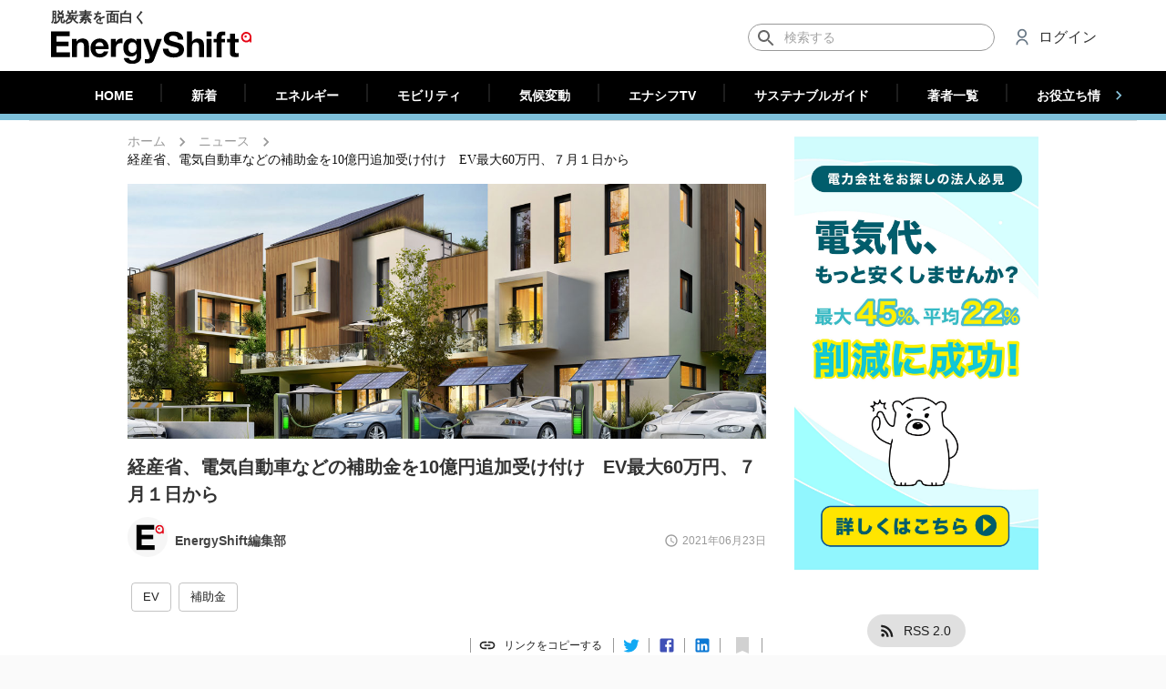

--- FILE ---
content_type: text/html; charset=utf-8
request_url: https://energy-shift.com/news/fa5d15dc-54c9-4ca7-8a94-fd9215ae2ddd
body_size: 32083
content:
<!DOCTYPE html><html lang="ja"><head><meta http-equiv="Content-Security-Policy" content="upgrade-insecure-requests"/><meta http-equiv="Content-Security-Policy" content="block-all-mixed-content"/><meta name="theme-color" content="#26354d"/><link rel="apple-touch-icon" sizes="180x180" href="/apple-touch-icon.png"/><script>
          !function(f,b,e,v,n,t,s)
          {if(f.fbq)return;n=f.fbq=function(){n.callMethod?
          n.callMethod.apply(n,arguments):n.queue.push(arguments)};
          if(!f._fbq)f._fbq=n;n.push=n;n.loaded=!0;n.version='2.0';
          n.queue=[];t=b.createElement(e);t.async=!0;
          t.src=v;s=b.getElementsByTagName(e)[0];
          s.parentNode.insertBefore(t,s)}(window,document,'script',
          'https://connect.facebook.net/en_US/fbevents.js');
          fbq('init', '2745351722204128');
          fbq('track', 'PageView');
        </script><noscript>
        <img height="1" width="1" src="https://www.facebook.com/tr?id=2745351722204128&ev=PageView&noscript=1"/>
      </noscript><script type="application/ld+json">{
              "@context": "https://schema.org",
              "@type": "WebSite",
              "url": "https://energy-shift.com",
              "potentialAction": {
                "@type": "SearchAction",
                "target": "https://energy-shift.com/news/search/{search_term_string}",
                "query-input": "required name=search_term_string"
              }
            }</script><script type="text/javascript">
            (function(add, cla){window['UserHeatTag']=cla;window[cla]=window[cla]||function(){(window[cla].q=window[cla].q||[]).push(arguments)},window[cla].l=1*new Date();var ul=document.createElement('script');var tag = document.getElementsByTagName('script')[0];ul.async=1;ul.src=add;tag.parentNode.insertBefore(ul,tag);})('//uh.nakanohito.jp/uhj2/uh.js', '_uhtracker');_uhtracker({id:'uhQito4JGv'});
            </script><script async="" src="https://pagead2.googlesyndication.com/pagead/js/adsbygoogle.js?client=ca-pub-1262341124798514" crossorigin="anonymous"></script><meta charSet="utf-8"/><meta name="viewport" content="width=device-width, initial-scale=1.0, minimum-scale=1, maximum-scale=5.0, shrink-to-fit=no"/><link rel="canonical" href="https://energy-shift.com/news/fa5d15dc-54c9-4ca7-8a94-fd9215ae2ddd"/><meta name="twitter:title" content="経産省、電気自動車などの補助金を10億円追加受け付け　EV最大60万円、７月１日から　 | EnergyShift"/><meta name="twitter:description" content="国はEV（電気自動車）や燃料電池車（FCV）などの普及拡大に向け、一般消費者や企業に対し補助金を支給している。経済産業省では一般消費者を対象に、７月１日から約10億円の追加申し込みを受け付ける。EVなら最大60万円もらえる。"/><meta name="twitter:image" content="https://cdn.energy-shift.com/upload/20210623013032_keisan.jpg"/><meta name="twitter:image:alt" content="経産省、電気自動車などの補助金を10億円追加受け付け　EV最大60万円、７月１日から　"/><title>経産省、電気自動車などの補助金を10億円追加受け付け　EV最大60万円、７月１日から　 | EnergyShift</title><meta name="robots" content="index,follow"/><meta name="googlebot" content="index,follow"/><meta name="description" content="国はEV（電気自動車）や燃料電池車（FCV）などの普及拡大に向け、一般消費者や企業に対し補助金を支給している。経済産業省では一般消費者を対象に、７月１日から約10億円の追加申し込みを受け付ける。EVなら最大60万円もらえる。"/><meta name="twitter:card" content="summary_large_image"/><meta name="twitter:site" content="@EnergyShift_jp"/><meta name="twitter:creator" content="@handle"/><meta property="fb:app_id" content="364730854184639"/><meta property="og:url" content="https://energy-shift.com/news/fa5d15dc-54c9-4ca7-8a94-fd9215ae2ddd"/><meta property="og:type" content="article"/><meta property="article:published_time" content="2021-06-23T02:00:00Z"/><meta property="article:modified_time" content="2021-06-23T02:08:26Z"/><meta property="article:section" content="ニュース"/><meta property="og:title" content="経産省、電気自動車などの補助金を10億円追加受け付け　EV最大60万円、７月１日から　 | EnergyShift"/><meta property="og:description" content="国はEV（電気自動車）や燃料電池車（FCV）などの普及拡大に向け、一般消費者や企業に対し補助金を支給している。経済産業省では一般消費者を対象に、７月１日から約10億円の追加申し込みを受け付ける。EVなら最大60万円もらえる。"/><meta property="og:image" content="https://cdn.energy-shift.com/upload/20210623013032_keisan.jpg"/><meta property="og:image:alt" content="経産省、電気自動車などの補助金を10億円追加受け付け　EV最大60万円、７月１日から　"/><meta property="og:locale" content="ja_JP"/><meta property="og:site_name" content="EnergyShift（エナジーシフト）"/><script type="application/ld+json">{
    "@context": "https://schema.org",
    "@type": "BreadcrumbList",
    "itemListElement": [
      {
        "@type": "ListItem",
        "position": 1,
        "item": {
          "@id": "https://energy-shift.com",
          "name": "ホーム"
        }
      },{
        "@type": "ListItem",
        "position": 2,
        "item": {
          "@id": "/news/category/press",
          "name": "ニュース"
        }
      },{
        "@type": "ListItem",
        "position": 3,
        "item": {
          "@id": "/news/fa5d15dc-54c9-4ca7-8a94-fd9215ae2ddd",
          "name": "経産省、電気自動車などの補助金を10億円追加受け付け　EV最大60万円、７月１日から　"
        }
      }
     ]
  }</script><script type="application/ld+json">{
    "@context": "https://schema.org",
    "@type": "Article",
    "mainEntityOfPage": {
      "@type": "WebPage",
      "@id": "https://energy-shift.com/news/fa5d15dc-54c9-4ca7-8a94-fd9215ae2ddd"
    },
    "headline": "経産省、電気自動車などの補助金を10億円追加受け付け　EV最大60万円、７月１日から　",
    "image": [
      "https://cdn.energy-shift.com/upload/20210623013032_keisan.jpg"
     ],
    "datePublished": "2021-06-23 02:00:00",
    "dateModified": "2021-06-23 02:00:00",
    "author": {"@type": "Person","name": "EnergyShift編集部"},
    "publisher": {
      "@type": "Organization",
      "name": "EnergyShift編集部",
      "logo": {
        "@type": "ImageObject",
        "url": "https://cdn.energy-shift.com/image/logo.png"
      }
    },
    "description": "国はEV（電気自動車）や燃料電池車（FCV）などの普及拡大に向け、一般消費者や企業に対し補助金を支給している。経済産業省では一般消費者を対象に、７月１日から約10億円の追加申し込みを受け付ける。EVなら最大60万円もらえる。"
  }</script><meta name="next-head-count" content="28"/><noscript data-n-css=""></noscript><link rel="preload" href="/_next/static/chunks/main-02701ea7a45a7aac42d6.js" as="script"/><link rel="preload" href="/_next/static/chunks/webpack-cf65f2a346a914b4b50c.js" as="script"/><link rel="preload" href="/_next/static/chunks/framework.017ca3cae5b51bff4e72.js" as="script"/><link rel="preload" href="/_next/static/chunks/ff239f9d.8981bd1017eb8dcf0209.js" as="script"/><link rel="preload" href="/_next/static/chunks/8313d723.37f3167a544585e435fa.js" as="script"/><link rel="preload" href="/_next/static/chunks/4c4ba9aa.13d4a70b982423c39534.js" as="script"/><link rel="preload" href="/_next/static/chunks/dbefb003117ccc1e4213baf7809a0d52a690eb70.67b6124401ac953d7b99.js" as="script"/><link rel="preload" href="/_next/static/chunks/e1c3ab1f6df2e57472d821f30c24a1411f2db951.77411477e5d77d097155.js" as="script"/><link rel="preload" href="/_next/static/chunks/331fc14e6ac5e404510cc6647c1e509f313ff6cd.caeaa41d4babfa756afe.js" as="script"/><link rel="preload" href="/_next/static/chunks/7befa5150d3a3bca227782419a6786577737f396.994144b6f06380ca63e5.js" as="script"/><link rel="preload" href="/_next/static/chunks/87144c21eddf23bb890eb1d3c62210f4b3b0e44d.91d97c51c99d9e4d63e7.js" as="script"/><link rel="preload" href="/_next/static/chunks/c572a9db61fee69297bb3288a0556a433ea4509e.586bfba230f27a9350e1.js" as="script"/><link rel="preload" href="/_next/static/chunks/pages/_app-6702598fc6fbec94a211.js" as="script"/><link rel="preload" href="/_next/static/chunks/78e521c3.1020369edfe1be3d4eed.js" as="script"/><link rel="preload" href="/_next/static/chunks/2852872c.5e89bcaefefe845bc543.js" as="script"/><link rel="preload" href="/_next/static/chunks/ad131f57aadc637bffb5d11d6deb8c19a6b44dc7.ea8c2bb98aea890a6b4a.js" as="script"/><link rel="preload" href="/_next/static/chunks/f93d1ef59bd34578b8333be895b58d32e8c44139.a5cf8b95dec15754faed.js" as="script"/><link rel="preload" href="/_next/static/chunks/26d81d989b1b86d44db4e7b9a123c0eb8dd62870.7c1fd518c0ae3890a68c.js" as="script"/><link rel="preload" href="/_next/static/chunks/6f49d9cd3c91a66f2aea1f7f1e1f52c8f3d66832.642d0e2f96294c6e45e3.js" as="script"/><link rel="preload" href="/_next/static/chunks/8ba6bc8863e6ac0219a60cd398c7355bd662f852.3d8ee4429b1fdfc53a68.js" as="script"/><link rel="preload" href="/_next/static/chunks/e82bc2444b4e519623278deb50c95612e6e8b4d7.d7f06eef19eb75c43d66.js" as="script"/><link rel="preload" href="/_next/static/chunks/56f13008c3711f31f70bc993c6a4e35a38fa7102.8a3c3430df927e6fe79c.js" as="script"/><link rel="preload" href="/_next/static/chunks/98456662e9a5aed85fa50ced3681c470e8d561da.145a725ba27a40378a8d.js" as="script"/><link rel="preload" href="/_next/static/chunks/aa145fef9b9c7764e5e7383d214b80f3ce4fce46.4cb160484b6f827c254c.js" as="script"/><link rel="preload" href="/_next/static/chunks/1796aaba8006bae30b73dc1b7769109d936f503d.49cafc402e771186fe7c.js" as="script"/><link rel="preload" href="/_next/static/chunks/9422d41f0ca592675887593ff5fbad9ec89fb4cd.aff5a9a28df7cc8a60ce.js" as="script"/><link rel="preload" href="/_next/static/chunks/pages/news-784b4910086e352f159a.js" as="script"/><style id="__jsx-2239118354">#__next{overflow-x:hidden;}b,strong{font-weight:600 !important;}a{word-break:break-all;}table.plant-card-table{font-size:14px;table-layout:fixed;border-collapse:collapse;border-spacing:0;width:100%;}table.plant-card-table,.table.plant-card-table tr,table.plant-card-table td{border:1px solid #e6e6e6;}table.plant-card-table td{padding:7px 8px;font-size:12px;}table.plant-card-table tr td:nth-child(odd){background-color:#f2f2f2;font-weight:600;width:101px;}#plant-detail table.plant-card-table tr td:nth-child(odd){width:130px;}#subsidy-detail table.plant-card-table tr td:nth-child(odd){width:130px;}#product-detail table.plant-card-table tr td:nth-child(odd){width:160px;}#subsidy-detail table.plant-card-table td{white-space:pre-wrap;}#product-list table.plant-card-table td{white-space:pre-wrap;}#product-detail table.plant-card-table td{white-space:pre-wrap;}.news-content a{word-wrap:break-word;}.news-content img{width:100%;height:auto;}.img-container{position:relative;}.img-container::before{position:relative;content:"";display:block;padding-bottom:100%;}.img-container.ratio-3-2::before{padding-bottom:calc(100% / (3/2));}.img-container.ratio-4-3::before{padding-bottom:calc(100% / (4/3));}.img-container.ratio-16-9::before{padding-bottom:calc(100% / (16/9));}.img-container.ratio-25-10::before{padding-bottom:calc(100% / (2.5));background-color:white;}.img-container.ratio-32-10::before{padding-bottom:calc(100% / (3.2));background-color:white;}.img-container>img{position:absolute;width:100%;top:50%;-ms-transform:translateY(-50%);-webkit-transform:translateY(-50%);-ms-transform:translateY(-50%);transform:translateY(-50%);}.img-container>span{position:absolute;top:50%;-ms-transform:translateY(-50%);-webkit-transform:translateY(-50%);-ms-transform:translateY(-50%);transform:translateY(-50%);}.text-center{text-align:center;}.text-right{text-align:right;}.preparing{opacity:0.7 !important;pointer-events:none !important;}​ .fetching{opacity:0.4 !important;pointer-events:none !important;}#dictionary-content .content{font-size:14px;line-height:27px;font:-apple-system,BlinkMacSystemFont,Helvetica Neue,Segoe UI,Hiragino Kaku Gothic ProN,Hiragino Sans,ヒラギノ角ゴ ProN W3,Arial,メイリオ,Meiryo,sans-serif;-webkit-letter-spacing:0;-moz-letter-spacing:0;-ms-letter-spacing:0;letter-spacing:0;}#dictionary-content .content h2{width:100%;padding-left:12px;font-size:15px;background-color:#f3f3f3;font-weight:normal;}#dictionary-content .content h3{width:100%;padding-left:12px;font-size:15px;font-weight:normal;}.img-container>ins{position:absolute;top:50%;-ms-transform:translateY(-50%);-webkit-transform:translateY(-50%);-ms-transform:translateY(-50%);transform:translateY(-50%);}[style*="--aspect-ratio"]>:first-child{width:100%;}[style*="--aspect-ratio"]>img{height:auto;}@supports (--custom:property){[style*="--aspect-ratio"]{position:relative;}[style*="--aspect-ratio"]::before{content:"";display:block;padding-bottom:calc(100% / (var(--aspect-ratio)));}[style*="--aspect-ratio"]>:first-child{position:absolute;top:50%;-ms-transform:translateY(-50%);-webkit-transform:translateY(-50%);-ms-transform:translateY(-50%);transform:translateY(-50%);}}@media (max-width:959px){.hidden-smDown{display:none;}}@media (min-width:960px){.hidden-mdUp{display:none;}}#nprogress{pointer-events:none;}#nprogress .bar{background:#e42113;position:fixed;z-index:1031;top:0;left:0;width:100%;height:2px;}#nprogress .peg{display:block;position:absolute;right:0;width:100px;height:100%;box-shadow:0 0 10px #e42113,0 0 5px #e42113;opacity:1;-webkit-transform:rotate(3deg) translate(0px,-4px);-ms-transform:rotate(3deg) translate(0px,-4px);-webkit-transform:rotate(3deg) translate(0px,-4px);-ms-transform:rotate(3deg) translate(0px,-4px);transform:rotate(3deg) translate(0px,-4px);}#nprogress .spinner{display:block;position:fixed;z-index:1031;top:15px;right:15px;}#nprogress .spinner-icon{width:18px;height:18px;box-sizing:border-box;border:solid 2px transparent;border-top-color:#e42113;border-left-color:#e42113;border-radius:50%;-webkit-animation:nprogress-spinner 400ms linear infinite;-webkit-animation:nprogress-spinner 400ms linear infinite;animation:nprogress-spinner 400ms linear infinite;}.nprogress-custom-parent{overflow:hidden;position:relative;}.nprogress-custom-parent #nprogress .spinner,.nprogress-custom-parent #nprogress .bar{position:absolute;}@-webkit-keyframes nprogress-spinner{0%{-webkit-transform:rotate(0deg);}100%{-webkit-transform:rotate(360deg);}}@-webkit-keyframes nprogress-spinner{0%{-webkit-transform:rotate(0deg);-ms-transform:rotate(0deg);transform:rotate(0deg);}100%{-webkit-transform:rotate(360deg);-ms-transform:rotate(360deg);transform:rotate(360deg);}}@keyframes nprogress-spinner{0%{-webkit-transform:rotate(0deg);-ms-transform:rotate(0deg);transform:rotate(0deg);}100%{-webkit-transform:rotate(360deg);-ms-transform:rotate(360deg);transform:rotate(360deg);}}body{height:100%;margin:0;padding:0;width:100%;}body{font-family:Roboto,sans-serif;font-size:13px;-webkit-font-smoothing:antialiased;}.ipl-progress-indicator.available{opacity:0;}.ipl-progress-indicator{background-color:#f5f5f5;width:100%;height:100%;position:fixed;opacity:1;pointer-events:none;-webkit-transition:opacity cubic-bezier(.4,0,.2,1) 436ms;-moz-transition:opacity cubic-bezier(.4,0,.2,1) 436ms;-webkit-transition:opacity cubic-bezier(.4,0,.2,1) 436ms;transition:opacity cubic-bezier(.4,0,.2,1) 436ms;z-index:9999;}.insp-logo-frame{display:-webkit-flex;display:-moz-flex;display:-webkit-box;display:-webkit-flex;display:-ms-flexbox;display:flex;-webkit-flex-direction:column;-moz-flex-direction:column;-webkit-flex-direction:column;-ms-flex-direction:column;flex-direction:column;-webkit-justify-content:center;-moz-justify-content:center;-webkit-box-pack:center;-webkit-justify-content:center;-ms-flex-pack:center;justify-content:center;-webkit-animation:fadein 436ms;-moz-animation:fadein 436ms;-webkit-animation:fadein 436ms;animation:fadein 436ms;height:98%;}.insp-logo-frame-img{width:112px;height:112px;-webkit-align-self:center;-moz-align-self:center;-webkit-align-self:center;-ms-flex-item-align:center;align-self:center;border-radius:50%;}.ipl-progress-indicator-head{background-color:#c6dafc;height:4px;overflow:hidden;position:relative;}.ipl-progress-indicator .first-indicator,.ipl-progress-indicator .second-indicator{background-color:#056d8b;bottom:0;left:0;right:0;top:0;position:absolute;-webkit-transform-origin:left center;-moz-transform-origin:left center;-webkit-transform-origin:left center;-ms-transform-origin:left center;transform-origin:left center;-webkit-transform:scaleX(0);-moz-transform:scaleX(0);-webkit-transform:scaleX(0);-ms-transform:scaleX(0);transform:scaleX(0);}.ipl-progress-indicator .first-indicator{-webkit-animation:first-indicator 2s linear infinite;-moz-animation:first-indicator 2s linear infinite;-webkit-animation:first-indicator 2s linear infinite;animation:first-indicator 2s linear infinite;}.ipl-progress-indicator .second-indicator{-webkit-animation:second-indicator 2s linear infinite;-moz-animation:second-indicator 2s linear infinite;-webkit-animation:second-indicator 2s linear infinite;animation:second-indicator 2s linear infinite;}.ipl-progress-indicator .insp-logo{-webkit-animation:App-logo-spin infinite 20s linear;animation:App-logo-spin infinite 20s linear;border-radius:50%;-webkit-align-self:center;-moz-align-self:center;-webkit-align-self:center;-ms-flex-item-align:center;align-self:center;}@-webkit-keyframes App-logo-spin{from{-webkit-transform:rotate(0);-ms-transform:rotate(0);transform:rotate(0);}to{-webkit-transform:rotate(360deg);-ms-transform:rotate(360deg);transform:rotate(360deg);}}@keyframes App-logo-spin{from{-webkit-transform:rotate(0);-ms-transform:rotate(0);transform:rotate(0);}to{-webkit-transform:rotate(360deg);-ms-transform:rotate(360deg);transform:rotate(360deg);}}@-webkit-keyframes fadein{from{opacity:0;}to{opacity:1;}}@-moz-keyframes fadein{from{opacity:0;}to{opacity:1;}}@-webkit-keyframes fadein{from{opacity:0;}to{opacity:1;}}@keyframes fadein{from{opacity:0;}to{opacity:1;}}@-webkit-keyframes first-indicator{0%{-webkit-transform:translate(0) scaleX(0);-ms-transform:translate(0) scaleX(0);transform:translate(0) scaleX(0);}25%{-webkit-transform:translate(0) scaleX(.5);-ms-transform:translate(0) scaleX(.5);transform:translate(0) scaleX(.5);}50%{-webkit-transform:translate(25%) scaleX(.75);-ms-transform:translate(25%) scaleX(.75);transform:translate(25%) scaleX(.75);}75%{-webkit-transform:translate(100%) scaleX(0);-ms-transform:translate(100%) scaleX(0);transform:translate(100%) scaleX(0);}100%{-webkit-transform:translate(100%) scaleX(0);-ms-transform:translate(100%) scaleX(0);transform:translate(100%) scaleX(0);}}@keyframes first-indicator{0%{-webkit-transform:translate(0) scaleX(0);-ms-transform:translate(0) scaleX(0);transform:translate(0) scaleX(0);}25%{-webkit-transform:translate(0) scaleX(.5);-ms-transform:translate(0) scaleX(.5);transform:translate(0) scaleX(.5);}50%{-webkit-transform:translate(25%) scaleX(.75);-ms-transform:translate(25%) scaleX(.75);transform:translate(25%) scaleX(.75);}75%{-webkit-transform:translate(100%) scaleX(0);-ms-transform:translate(100%) scaleX(0);transform:translate(100%) scaleX(0);}100%{-webkit-transform:translate(100%) scaleX(0);-ms-transform:translate(100%) scaleX(0);transform:translate(100%) scaleX(0);}}@-webkit-keyframes second-indicator{0%{-webkit-transform:translate(0) scaleX(0);-ms-transform:translate(0) scaleX(0);transform:translate(0) scaleX(0);}60%{-webkit-transform:translate(0) scaleX(0);-ms-transform:translate(0) scaleX(0);transform:translate(0) scaleX(0);}80%{-webkit-transform:translate(0) scaleX(.6);-ms-transform:translate(0) scaleX(.6);transform:translate(0) scaleX(.6);}100%{-webkit-transform:translate(100%) scaleX(.1);-ms-transform:translate(100%) scaleX(.1);transform:translate(100%) scaleX(.1);}}@keyframes second-indicator{0%{-webkit-transform:translate(0) scaleX(0);-ms-transform:translate(0) scaleX(0);transform:translate(0) scaleX(0);}60%{-webkit-transform:translate(0) scaleX(0);-ms-transform:translate(0) scaleX(0);transform:translate(0) scaleX(0);}80%{-webkit-transform:translate(0) scaleX(.6);-ms-transform:translate(0) scaleX(.6);transform:translate(0) scaleX(.6);}100%{-webkit-transform:translate(100%) scaleX(.1);-ms-transform:translate(100%) scaleX(.1);transform:translate(100%) scaleX(.1);}}</style><style id="jss-server-side">html {
  box-sizing: border-box;
  -webkit-font-smoothing: antialiased;
  -moz-osx-font-smoothing: grayscale;
}
*, *::before, *::after {
  box-sizing: inherit;
}
strong, b {
  font-weight: bolder;
}
body {
  color: rgba(0, 0, 0, 0.87);
  margin: 0;
  font-size: 0.875rem;
  font-family: "Roboto", Arial, sans-serif !important;
  font-weight: 400;
  line-height: 1.43;
  background-color: #fafafa;
}
@media print {
  body {
    background-color: #fff;
  }
}
body::backdrop {
  background-color: #fafafa;
}
.MuiButtonBase-root {
  color: inherit;
  border: 0;
  cursor: pointer;
  margin: 0;
  display: inline-flex;
  outline: 0;
  padding: 0;
  position: relative;
  align-items: center;
  user-select: none;
  border-radius: 0;
  vertical-align: middle;
  -moz-appearance: none;
  justify-content: center;
  text-decoration: none;
  background-color: transparent;
  -webkit-appearance: none;
  -webkit-tap-highlight-color: transparent;
}
.MuiButtonBase-root::-moz-focus-inner {
  border-style: none;
}
.MuiButtonBase-root.Mui-disabled {
  cursor: default;
  pointer-events: none;
}
.MuiFab-root {
  color: rgba(0, 0, 0, 0.87);
  width: 56px;
  height: 56px;
  padding: 0;
  font-size: 0.875rem;
  min-width: 0;
  box-shadow: 0px 3px 5px -1px rgba(0,0,0,0.2),0px 6px 10px 0px rgba(0,0,0,0.14),0px 1px 18px 0px rgba(0,0,0,0.12);
  box-sizing: border-box;
  min-height: 36px;
  transition: background-color 250ms cubic-bezier(0.4, 0, 0.2, 1) 0ms,box-shadow 250ms cubic-bezier(0.4, 0, 0.2, 1) 0ms,border 250ms cubic-bezier(0.4, 0, 0.2, 1) 0ms;
  font-family: "Roboto", Arial, sans-serif !important;
  font-weight: 500;
  line-height: 1.75;
  border-radius: 50%;
  text-transform: uppercase;
  background-color: #e0e0e0;
}
.MuiFab-root:active {
  box-shadow: 0px 7px 8px -4px rgba(0,0,0,0.2),0px 12px 17px 2px rgba(0,0,0,0.14),0px 5px 22px 4px rgba(0,0,0,0.12);
}
.MuiFab-root.Mui-focusVisible {
  box-shadow: 0px 3px 5px -1px rgba(0,0,0,0.2),0px 6px 10px 0px rgba(0,0,0,0.14),0px 1px 18px 0px rgba(0,0,0,0.12);
}
.MuiFab-root:hover {
  text-decoration: none;
  background-color: #d5d5d5;
}
.MuiFab-root.Mui-disabled {
  color: rgba(0, 0, 0, 0.26);
  box-shadow: none;
  background-color: rgba(0, 0, 0, 0.12);
}
@media (hover: none) {
  .MuiFab-root:hover {
    background-color: #e0e0e0;
  }
}
  .MuiFab-root:hover.Mui-disabled {
    background-color: rgba(0, 0, 0, 0.12);
  }
  .MuiFab-label {
    width: 100%;
    display: inherit;
    align-items: inherit;
    justify-content: inherit;
  }
  .MuiFab-primary {
    color: #fff;
    background-color: #26354d;
  }
  .MuiFab-primary:hover {
    background-color: rgb(26, 37, 53);
  }
@media (hover: none) {
  .MuiFab-primary:hover {
    background-color: #26354d;
  }
}
  .MuiFab-secondary {
    color: #fff;
    background-color: #e42113;
  }
  .MuiFab-secondary:hover {
    background-color: rgb(159, 23, 13);
  }
@media (hover: none) {
  .MuiFab-secondary:hover {
    background-color: #e42113;
  }
}
  .MuiFab-extended {
    width: auto;
    height: 48px;
    padding: 0 16px;
    min-width: 48px;
    min-height: auto;
    border-radius: 24px;
  }
  .MuiFab-extended.MuiFab-sizeSmall {
    width: auto;
    height: 34px;
    padding: 0 8px;
    min-width: 34px;
    border-radius: 17px;
  }
  .MuiFab-extended.MuiFab-sizeMedium {
    width: auto;
    height: 40px;
    padding: 0 16px;
    min-width: 40px;
    border-radius: 20px;
  }
  .MuiFab-colorInherit {
    color: inherit;
  }
  .MuiFab-sizeSmall {
    width: 40px;
    height: 40px;
  }
  .MuiFab-sizeMedium {
    width: 48px;
    height: 48px;
  }
  .MuiSvgIcon-root {
    fill: currentColor;
    width: 1em;
    height: 1em;
    display: inline-block;
    font-size: 1.5rem;
    transition: fill 200ms cubic-bezier(0.4, 0, 0.2, 1) 0ms;
    flex-shrink: 0;
    user-select: none;
  }
  .MuiSvgIcon-root.MuiSvgIcon-colorAction {
    color: #2e53db;
  }
  .MuiSvgIcon-colorPrimary {
    color: #26354d;
  }
  .MuiSvgIcon-colorSecondary {
    color: #e42113;
  }
  .MuiSvgIcon-colorAction {
    color: rgba(0, 0, 0, 0.54);
  }
  .MuiSvgIcon-colorError {
    color: #f44336;
  }
  .MuiSvgIcon-colorDisabled {
    color: rgba(0, 0, 0, 0.26);
  }
  .MuiSvgIcon-fontSizeInherit {
    font-size: inherit;
  }
  .MuiSvgIcon-fontSizeSmall {
    font-size: 1.25rem;
  }
  .MuiSvgIcon-fontSizeLarge {
    font-size: 2.1875rem;
  }
  .MuiPaper-root {
    color: rgba(0, 0, 0, 0.87);
    transition: box-shadow 300ms cubic-bezier(0.4, 0, 0.2, 1) 0ms;
    background-color: #fff;
  }
  .MuiPaper-rounded {
    border-radius: 4px;
  }
  .MuiPaper-outlined {
    border: 1px solid rgba(0, 0, 0, 0.12);
  }
  .MuiPaper-elevation0 {
    box-shadow: none;
  }
  .MuiPaper-elevation1 {
    box-shadow: 0 2px 2px 0 rgba(0, 0, 0, 0.1);
  }
@media (max-width:599.95px) {
  .MuiPaper-elevation1 {
    border-radius: 0;
  }
}
  .MuiPaper-elevation2 {
    box-shadow: 0px 3px 1px -2px rgba(0,0,0,0.2),0px 2px 2px 0px rgba(0,0,0,0.14),0px 1px 5px 0px rgba(0,0,0,0.12);
  }
  .MuiPaper-elevation3 {
    box-shadow: 0px 3px 3px -2px rgba(0,0,0,0.2),0px 3px 4px 0px rgba(0,0,0,0.14),0px 1px 8px 0px rgba(0,0,0,0.12);
  }
  .MuiPaper-elevation4 {
    box-shadow: 0px 2px 4px -1px rgba(0,0,0,0.2),0px 4px 5px 0px rgba(0,0,0,0.14),0px 1px 10px 0px rgba(0,0,0,0.12);
  }
  .MuiPaper-elevation5 {
    box-shadow: 0px 3px 5px -1px rgba(0,0,0,0.2),0px 5px 8px 0px rgba(0,0,0,0.14),0px 1px 14px 0px rgba(0,0,0,0.12);
  }
  .MuiPaper-elevation6 {
    box-shadow: 0px 3px 5px -1px rgba(0,0,0,0.2),0px 6px 10px 0px rgba(0,0,0,0.14),0px 1px 18px 0px rgba(0,0,0,0.12);
  }
  .MuiPaper-elevation7 {
    box-shadow: 0px 4px 5px -2px rgba(0,0,0,0.2),0px 7px 10px 1px rgba(0,0,0,0.14),0px 2px 16px 1px rgba(0,0,0,0.12);
  }
  .MuiPaper-elevation8 {
    box-shadow: 0px 5px 5px -3px rgba(0,0,0,0.2),0px 8px 10px 1px rgba(0,0,0,0.14),0px 3px 14px 2px rgba(0,0,0,0.12);
  }
  .MuiPaper-elevation9 {
    box-shadow: 0px 5px 6px -3px rgba(0,0,0,0.2),0px 9px 12px 1px rgba(0,0,0,0.14),0px 3px 16px 2px rgba(0,0,0,0.12);
  }
  .MuiPaper-elevation10 {
    box-shadow: 0px 6px 6px -3px rgba(0,0,0,0.2),0px 10px 14px 1px rgba(0,0,0,0.14),0px 4px 18px 3px rgba(0,0,0,0.12);
  }
  .MuiPaper-elevation11 {
    box-shadow: 0px 6px 7px -4px rgba(0,0,0,0.2),0px 11px 15px 1px rgba(0,0,0,0.14),0px 4px 20px 3px rgba(0,0,0,0.12);
  }
  .MuiPaper-elevation12 {
    box-shadow: 0px 7px 8px -4px rgba(0,0,0,0.2),0px 12px 17px 2px rgba(0,0,0,0.14),0px 5px 22px 4px rgba(0,0,0,0.12);
  }
  .MuiPaper-elevation13 {
    box-shadow: 0px 7px 8px -4px rgba(0,0,0,0.2),0px 13px 19px 2px rgba(0,0,0,0.14),0px 5px 24px 4px rgba(0,0,0,0.12);
  }
  .MuiPaper-elevation14 {
    box-shadow: 0px 7px 9px -4px rgba(0,0,0,0.2),0px 14px 21px 2px rgba(0,0,0,0.14),0px 5px 26px 4px rgba(0,0,0,0.12);
  }
  .MuiPaper-elevation15 {
    box-shadow: 0px 8px 9px -5px rgba(0,0,0,0.2),0px 15px 22px 2px rgba(0,0,0,0.14),0px 6px 28px 5px rgba(0,0,0,0.12);
  }
  .MuiPaper-elevation16 {
    box-shadow: 0px 8px 10px -5px rgba(0,0,0,0.2),0px 16px 24px 2px rgba(0,0,0,0.14),0px 6px 30px 5px rgba(0,0,0,0.12);
  }
  .MuiPaper-elevation17 {
    box-shadow: 0px 8px 11px -5px rgba(0,0,0,0.2),0px 17px 26px 2px rgba(0,0,0,0.14),0px 6px 32px 5px rgba(0,0,0,0.12);
  }
  .MuiPaper-elevation18 {
    box-shadow: 0px 9px 11px -5px rgba(0,0,0,0.2),0px 18px 28px 2px rgba(0,0,0,0.14),0px 7px 34px 6px rgba(0,0,0,0.12);
  }
  .MuiPaper-elevation19 {
    box-shadow: 0px 9px 12px -6px rgba(0,0,0,0.2),0px 19px 29px 2px rgba(0,0,0,0.14),0px 7px 36px 6px rgba(0,0,0,0.12);
  }
  .MuiPaper-elevation20 {
    box-shadow: 0px 10px 13px -6px rgba(0,0,0,0.2),0px 20px 31px 3px rgba(0,0,0,0.14),0px 8px 38px 7px rgba(0,0,0,0.12);
  }
  .MuiPaper-elevation21 {
    box-shadow: 0px 10px 13px -6px rgba(0,0,0,0.2),0px 21px 33px 3px rgba(0,0,0,0.14),0px 8px 40px 7px rgba(0,0,0,0.12);
  }
  .MuiPaper-elevation22 {
    box-shadow: 0px 10px 14px -6px rgba(0,0,0,0.2),0px 22px 35px 3px rgba(0,0,0,0.14),0px 8px 42px 7px rgba(0,0,0,0.12);
  }
  .MuiPaper-elevation23 {
    box-shadow: 0px 11px 14px -7px rgba(0,0,0,0.2),0px 23px 36px 3px rgba(0,0,0,0.14),0px 9px 44px 8px rgba(0,0,0,0.12);
  }
  .MuiPaper-elevation24 {
    box-shadow: 0px 11px 15px -7px rgba(0,0,0,0.2),0px 24px 38px 3px rgba(0,0,0,0.14),0px 9px 46px 8px rgba(0,0,0,0.12);
  }
  .MuiAppBar-root {
    width: 100%;
    display: flex;
    z-index: 1100;
    box-sizing: border-box;
    flex-shrink: 0;
    flex-direction: column;
  }
  .MuiAppBar-positionFixed {
    top: 0;
    left: auto;
    right: 0;
    position: fixed;
  }
@media print {
  .MuiAppBar-positionFixed {
    position: absolute;
  }
}
  .MuiAppBar-positionAbsolute {
    top: 0;
    left: auto;
    right: 0;
    position: absolute;
  }
  .MuiAppBar-positionSticky {
    top: 0;
    left: auto;
    right: 0;
    position: sticky;
  }
  .MuiAppBar-positionStatic {
    position: static;
    transform: translateZ(0);
  }
  .MuiAppBar-positionRelative {
    position: relative;
  }
  .MuiAppBar-colorDefault {
    color: rgba(0, 0, 0, 0.87);
    background-color: #f5f5f5;
  }
  .MuiAppBar-colorPrimary {
    color: #fff;
    background-color: #26354d;
  }
  .MuiAppBar-colorSecondary {
    color: #fff;
    background-color: #e42113;
  }
  .MuiToolbar-root {
    display: flex;
    position: relative;
    flex-wrap: wrap;
    align-items: center;
  }
  .MuiToolbar-gutters {
    padding-left: 16px;
    padding-right: 16px;
  }
@media (min-width:600px) {
  .MuiToolbar-gutters {
    padding-left: 24px;
    padding-right: 24px;
  }
}
  .MuiToolbar-regular {
    min-height: 56px;
  }
@media (min-width:0px) and (orientation: landscape) {
  .MuiToolbar-regular {
    min-height: 48px;
  }
}
@media (min-width:600px) {
  .MuiToolbar-regular {
    min-height: 64px;
  }
}
  .MuiToolbar-dense {
    min-height: 48px;
  }
  .MuiContainer-root {
    width: 100%;
    box-sizing: border-box;
    margin-left: auto;
    margin-right: auto;
    padding-left: 16px;
    padding-right: 16px;
  }
@media (min-width:600px) {
  .MuiContainer-root {
    padding-left: 24px;
    padding-right: 24px;
  }
}
@media (min-width:960px) {
  .MuiContainer-root {
    padding-left: 32px;
    padding-right: 32px;
  }
}
  .MuiContainer-disableGutters {
    padding-left: 0;
    padding-right: 0;
  }
@media (min-width:600px) {
  .MuiContainer-fixed {
    max-width: 600px;
  }
}
@media (min-width:960px) {
  .MuiContainer-fixed {
    max-width: 960px;
  }
}
@media (min-width:1280px) {
  .MuiContainer-fixed {
    max-width: 1280px;
  }
}
@media (min-width:1920px) {
  .MuiContainer-fixed {
    max-width: 1920px;
  }
}
@media (min-width:0px) {
  .MuiContainer-maxWidthXs {
    max-width: 444px;
  }
}
@media (min-width:600px) {
  .MuiContainer-maxWidthSm {
    max-width: 600px;
  }
}
@media (min-width:960px) {
  .MuiContainer-maxWidthMd {
    max-width: 960px;
  }
}
@media (min-width:1280px) {
  .MuiContainer-maxWidthLg {
    max-width: 1280px;
  }
}
@media (min-width:1920px) {
  .MuiContainer-maxWidthXl {
    max-width: 1920px;
  }
}
  .MuiAvatar-root {
    width: 40px;
    height: 40px;
    display: flex;
    overflow: hidden;
    position: relative;
    font-size: 1.25rem;
    align-items: center;
    flex-shrink: 0;
    font-family: "Roboto", Arial, sans-serif !important;
    line-height: 1;
    user-select: none;
    border-radius: 50%;
    justify-content: center;
  }
  .MuiAvatar-colorDefault {
    color: #fafafa;
    background-color: #bdbdbd;
  }
  .MuiAvatar-rounded {
    border-radius: 4px;
  }
  .MuiAvatar-square {
    border-radius: 0;
  }
  .MuiAvatar-img {
    color: transparent;
    width: 100%;
    height: 100%;
    object-fit: cover;
    text-align: center;
    text-indent: 10000px;
  }
  .MuiAvatar-fallback {
    width: 75%;
    height: 75%;
  }

  .jss339 {
    padding-top: 24px;
    padding-bottom: 24px;
  }
  .jss455 {  }
  .jss546 {  }
  .MuiTypography-root {
    margin: 0;
  }
  .MuiTypography-body2 {
    font-size: 0.875rem;
    font-family: "Roboto", Arial, sans-serif !important;
    font-weight: 400;
    line-height: 1.43;
  }
  .MuiTypography-body1 {
    font-size: 1rem;
    font-family: "Roboto", Arial, sans-serif !important;
    font-weight: 400;
    line-height: 1.5;
  }
  .MuiTypography-caption {
    font-size: 0.75rem;
    font-family: "Roboto", Arial, sans-serif !important;
    font-weight: 400;
    line-height: 1.66;
  }
  .MuiTypography-button {
    font-size: 0.875rem;
    font-family: "Roboto", Arial, sans-serif !important;
    font-weight: 500;
    line-height: 1.75;
    text-transform: uppercase;
  }
  .MuiTypography-h1 {
    font-size: 6rem;
    font-family: "Roboto", Arial, sans-serif !important;
    font-weight: 300;
    line-height: 1.167;
  }
  .MuiTypography-h2 {
    font-size: 3.75rem;
    font-family: "Roboto", Arial, sans-serif !important;
    font-weight: 300;
    line-height: 1.2;
  }
  .MuiTypography-h3 {
    font-size: 3rem;
    font-family: "Roboto", Arial, sans-serif !important;
    font-weight: 400;
    line-height: 1.167;
  }
  .MuiTypography-h4 {
    font-size: 2.125rem;
    font-family: "Roboto", Arial, sans-serif !important;
    font-weight: 400;
    line-height: 1.235;
  }
  .MuiTypography-h5 {
    font-size: 1.5rem;
    font-family: "Roboto", Arial, sans-serif !important;
    font-weight: 400;
    line-height: 1.334;
  }
  .MuiTypography-h6 {
    font-size: 1.25rem;
    font-family: "Roboto", Arial, sans-serif !important;
    font-weight: 500;
    line-height: 1.6;
  }
  .MuiTypography-subtitle1 {
    font-size: 1rem;
    font-family: "Roboto", Arial, sans-serif !important;
    font-weight: 400;
    line-height: 1.75;
  }
  .MuiTypography-subtitle2 {
    font-size: 0.875rem;
    font-family: "Roboto", Arial, sans-serif !important;
    font-weight: 500;
    line-height: 1.57;
  }
  .MuiTypography-overline {
    font-size: 0.75rem;
    font-family: "Roboto", Arial, sans-serif !important;
    font-weight: 400;
    line-height: 2.66;
    text-transform: uppercase;
  }
  .MuiTypography-srOnly {
    width: 1px;
    height: 1px;
    overflow: hidden;
    position: absolute;
  }
  .MuiTypography-alignLeft {
    text-align: left;
  }
  .MuiTypography-alignCenter {
    text-align: center;
  }
  .MuiTypography-alignRight {
    text-align: right;
  }
  .MuiTypography-alignJustify {
    text-align: justify;
  }
  .MuiTypography-noWrap {
    overflow: hidden;
    white-space: nowrap;
    text-overflow: ellipsis;
  }
  .MuiTypography-gutterBottom {
    margin-bottom: 0.35em;
  }
  .MuiTypography-paragraph {
    margin-bottom: 16px;
  }
  .MuiTypography-colorInherit {
    color: inherit;
  }
  .MuiTypography-colorPrimary {
    color: #26354d;
  }
  .MuiTypography-colorSecondary {
    color: #e42113;
  }
  .MuiTypography-colorTextPrimary {
    color: rgba(0, 0, 0, 0.87);
  }
  .MuiTypography-colorTextSecondary {
    color: rgba(0, 0, 0, 0.54);
  }
  .MuiTypography-colorError {
    color: #f44336;
  }
  .MuiTypography-displayInline {
    display: inline;
  }
  .MuiTypography-displayBlock {
    display: block;
  }
  .jss454 {
    display: flex;
    margin-left: 8px;
    user-select: none;
    margin-right: 8px;
  }
  .MuiBreadcrumbs-ol {
    margin: 0;
    display: flex;
    padding: 0;
    flex-wrap: wrap;
    align-items: center;
  }
  .MuiBreadcrumbs-li {
    list-style: none;
  }
  .MuiButton-root {
    color: rgba(0, 0, 0, 0.87);
    padding: 6px 16px;
    font-size: 0.875rem;
    min-width: 64px;
    box-sizing: border-box;
    transition: background-color 250ms cubic-bezier(0.4, 0, 0.2, 1) 0ms,box-shadow 250ms cubic-bezier(0.4, 0, 0.2, 1) 0ms,border 250ms cubic-bezier(0.4, 0, 0.2, 1) 0ms;
    font-family: "Roboto", Arial, sans-serif !important;
    font-weight: 500;
    line-height: 1.75;
    border-radius: 20px;
    text-transform: initial;
  }
  .MuiButton-root:hover {
    text-decoration: none;
    background-color: rgba(0, 0, 0, 0.08);
  }
  .MuiButton-root.Mui-disabled {
    color: rgba(0, 0, 0, 0.26);
  }
@media (hover: none) {
  .MuiButton-root:hover {
    background-color: transparent;
  }
}
  .MuiButton-root:hover.Mui-disabled {
    background-color: transparent;
  }
  .MuiButton-label {
    width: 100%;
    display: inherit;
    align-items: inherit;
    justify-content: inherit;
  }
  .MuiButton-text {
    padding: 6px 8px;
  }
  .MuiButton-textPrimary {
    color: #26354d;
  }
  .MuiButton-textPrimary:hover {
    background-color: rgba(38, 53, 77, 0.08);
  }
@media (hover: none) {
  .MuiButton-textPrimary:hover {
    background-color: transparent;
  }
}
  .MuiButton-textSecondary {
    color: #e42113;
  }
  .MuiButton-textSecondary:hover {
    background-color: rgba(228, 33, 19, 0.08);
  }
@media (hover: none) {
  .MuiButton-textSecondary:hover {
    background-color: transparent;
  }
}
  .MuiButton-outlined {
    border: 1px solid rgba(0, 0, 0, 0.23);
    padding: 5px 15px;
  }
  .MuiButton-outlined.Mui-disabled {
    border: 1px solid rgba(0, 0, 0, 0.26);
  }
  .MuiButton-outlinedPrimary {
    color: #26354d;
    border: 1px solid rgba(38, 53, 77, 0.5);
  }
  .MuiButton-outlinedPrimary:hover {
    border: 1px solid #26354d;
    background-color: rgba(38, 53, 77, 0.08);
  }
@media (hover: none) {
  .MuiButton-outlinedPrimary:hover {
    background-color: transparent;
  }
}
  .MuiButton-outlinedSecondary {
    color: #e42113;
    border: 1px solid rgba(228, 33, 19, 0.5);
  }
  .MuiButton-outlinedSecondary:hover {
    border: 1px solid #e42113;
    background-color: rgba(228, 33, 19, 0.08);
  }
  .MuiButton-outlinedSecondary.Mui-disabled {
    border: 1px solid rgba(0, 0, 0, 0.26);
  }
@media (hover: none) {
  .MuiButton-outlinedSecondary:hover {
    background-color: transparent;
  }
}
  .MuiButton-contained {
    color: rgba(0, 0, 0, 0.87);
    box-shadow: 0px 3px 1px -2px rgba(0,0,0,0.2),0px 2px 2px 0px rgba(0,0,0,0.14),0px 1px 5px 0px rgba(0,0,0,0.12);
    background-color: #e0e0e0;
  }
  .MuiButton-contained:hover {
    box-shadow: 0px 2px 4px -1px rgba(0,0,0,0.2),0px 4px 5px 0px rgba(0,0,0,0.14),0px 1px 10px 0px rgba(0,0,0,0.12);
    background-color: #d5d5d5;
  }
  .MuiButton-contained.Mui-focusVisible {
    box-shadow: 0px 3px 5px -1px rgba(0,0,0,0.2),0px 6px 10px 0px rgba(0,0,0,0.14),0px 1px 18px 0px rgba(0,0,0,0.12);
  }
  .MuiButton-contained:active {
    box-shadow: 0px 5px 5px -3px rgba(0,0,0,0.2),0px 8px 10px 1px rgba(0,0,0,0.14),0px 3px 14px 2px rgba(0,0,0,0.12);
  }
  .MuiButton-contained.Mui-disabled {
    color: rgba(0, 0, 0, 0.26);
    box-shadow: none;
    background-color: rgba(0, 0, 0, 0.12);
  }
@media (hover: none) {
  .MuiButton-contained:hover {
    box-shadow: 0px 3px 1px -2px rgba(0,0,0,0.2),0px 2px 2px 0px rgba(0,0,0,0.14),0px 1px 5px 0px rgba(0,0,0,0.12);
    background-color: #e0e0e0;
  }
}
  .MuiButton-contained:hover.Mui-disabled {
    background-color: rgba(0, 0, 0, 0.12);
  }
  .MuiButton-containedPrimary {
    color: #fff;
    background-color: #26354d;
  }
  .MuiButton-containedPrimary:hover {
    background-color: rgb(26, 37, 53);
  }
@media (hover: none) {
  .MuiButton-containedPrimary:hover {
    background-color: #26354d;
  }
}
  .MuiButton-containedSecondary {
    color: #fff;
    background-color: #e42113;
  }
  .MuiButton-containedSecondary:hover {
    background-color: rgb(159, 23, 13);
  }
@media (hover: none) {
  .MuiButton-containedSecondary:hover {
    background-color: #e42113;
  }
}
  .MuiButton-disableElevation {
    box-shadow: none;
  }
  .MuiButton-disableElevation:hover {
    box-shadow: none;
  }
  .MuiButton-disableElevation.Mui-focusVisible {
    box-shadow: none;
  }
  .MuiButton-disableElevation:active {
    box-shadow: none;
  }
  .MuiButton-disableElevation.Mui-disabled {
    box-shadow: none;
  }
  .MuiButton-colorInherit {
    color: inherit;
    border-color: currentColor;
  }
  .MuiButton-textSizeSmall {
    padding: 4px 5px;
    font-size: 0.8125rem;
  }
  .MuiButton-textSizeLarge {
    padding: 8px 11px;
    font-size: 0.9375rem;
  }
  .MuiButton-outlinedSizeSmall {
    padding: 3px 9px;
    font-size: 0.8125rem;
  }
  .MuiButton-outlinedSizeLarge {
    padding: 7px 21px;
    font-size: 0.9375rem;
  }
  .MuiButton-containedSizeSmall {
    padding: 4px 10px;
    font-size: 0.8125rem;
  }
  .MuiButton-containedSizeLarge {
    padding: 8px 22px;
    font-size: 0.9375rem;
  }
  .MuiButton-fullWidth {
    width: 100%;
  }
  .MuiButton-startIcon {
    display: inherit;
    margin-left: -4px;
    margin-right: 8px;
  }
  .MuiButton-startIcon.MuiButton-iconSizeSmall {
    margin-left: -2px;
  }
  .MuiButton-endIcon {
    display: inherit;
    margin-left: 8px;
    margin-right: -4px;
  }
  .MuiButton-endIcon.MuiButton-iconSizeSmall {
    margin-right: -2px;
  }
  .MuiButton-iconSizeSmall > *:first-child {
    font-size: 18px;
  }
  .MuiButton-iconSizeMedium > *:first-child {
    font-size: 20px;
  }
  .MuiButton-iconSizeLarge > *:first-child {
    font-size: 22px;
  }
  .MuiIconButton-root {
    flex: 0 0 auto;
    color: rgba(0, 0, 0, 0.54);
    padding: 5px;
    overflow: visible;
    font-size: 1.5rem;
    text-align: center;
    transition: background-color 150ms cubic-bezier(0.4, 0, 0.2, 1) 0ms;
    border-radius: 50%;
  }
  .MuiIconButton-root:hover {
    background-color: rgba(0, 0, 0, 0.08);
  }
  .MuiIconButton-root.Mui-disabled {
    color: rgba(0, 0, 0, 0.26);
    background-color: transparent;
  }
@media (hover: none) {
  .MuiIconButton-root:hover {
    background-color: transparent;
  }
}
  .MuiIconButton-edgeStart {
    margin-left: -12px;
  }
  .MuiIconButton-sizeSmall.MuiIconButton-edgeStart {
    margin-left: -3px;
  }
  .MuiIconButton-edgeEnd {
    margin-right: -12px;
  }
  .MuiIconButton-sizeSmall.MuiIconButton-edgeEnd {
    margin-right: -3px;
  }
  .MuiIconButton-colorInherit {
    color: inherit;
  }
  .MuiIconButton-colorPrimary {
    color: #26354d;
  }
  .MuiIconButton-colorPrimary:hover {
    background-color: rgba(38, 53, 77, 0.08);
  }
@media (hover: none) {
  .MuiIconButton-colorPrimary:hover {
    background-color: transparent;
  }
}
  .MuiIconButton-colorSecondary {
    color: #e42113;
  }
  .MuiIconButton-colorSecondary:hover {
    background-color: rgba(228, 33, 19, 0.08);
  }
@media (hover: none) {
  .MuiIconButton-colorSecondary:hover {
    background-color: transparent;
  }
}
  .MuiIconButton-sizeSmall {
    padding: 3px;
    font-size: 1.125rem;
  }
  .MuiIconButton-label {
    width: 100%;
    display: flex;
    align-items: inherit;
    justify-content: inherit;
  }
  .MuiChip-root {
    color: rgba(0, 0, 0, 0.87);
    border: none;
    cursor: default;
    height: 32px;
    display: inline-flex;
    outline: 0;
    padding: 0;
    font-size: 0.8125rem;
    box-sizing: border-box;
    transition: background-color 300ms cubic-bezier(0.4, 0, 0.2, 1) 0ms,box-shadow 300ms cubic-bezier(0.4, 0, 0.2, 1) 0ms;
    align-items: center;
    font-family: "Roboto", Arial, sans-serif !important;
    white-space: nowrap;
    border-radius: 4px;
    vertical-align: middle;
    justify-content: center;
    text-decoration: none;
    background-color: #e0e0e0;
  }
  .MuiChip-root.Mui-disabled {
    opacity: 0.5;
    pointer-events: none;
  }
  .MuiChip-root .MuiChip-avatar {
    color: #616161;
    width: 24px;
    height: 24px;
    font-size: 0.75rem;
    margin-left: 5px;
    margin-right: -6px;
  }
  .MuiChip-root .MuiChip-avatarColorPrimary {
    color: #fff;
    background-color: rgb(26, 37, 53);
  }
  .MuiChip-root .MuiChip-avatarColorSecondary {
    color: #fff;
    background-color: rgb(159, 23, 13);
  }
  .MuiChip-root .MuiChip-avatarSmall {
    width: 18px;
    height: 18px;
    font-size: 0.625rem;
    margin-left: 4px;
    margin-right: -4px;
  }
  .MuiChip-sizeSmall {
    height: 24px;
  }
  .MuiChip-colorPrimary {
    color: #fff;
    background-color: #26354d;
  }
  .MuiChip-colorSecondary {
    color: #fff;
    background-color: #e42113;
  }
  .MuiChip-clickable {
    cursor: pointer;
    user-select: none;
    -webkit-tap-highlight-color: transparent;
  }
  .MuiChip-clickable:hover, .MuiChip-clickable:focus {
    background-color: rgb(206, 206, 206);
  }
  .MuiChip-clickable:active {
    box-shadow: 0px 2px 1px -1px rgba(0,0,0,0.2),0px 1px 1px 0px rgba(0,0,0,0.14),0px 1px 3px 0px rgba(0,0,0,0.12);
  }
  .MuiChip-clickableColorPrimary:hover, .MuiChip-clickableColorPrimary:focus {
    background-color: rgb(55, 69, 91);
  }
  .MuiChip-clickableColorSecondary:hover, .MuiChip-clickableColorSecondary:focus {
    background-color: rgb(230, 50, 37);
  }
  .MuiChip-deletable:focus {
    background-color: rgb(206, 206, 206);
  }
  .MuiChip-deletableColorPrimary:focus {
    background-color: rgb(81, 93, 112);
  }
  .MuiChip-deletableColorSecondary:focus {
    background-color: rgb(233, 77, 66);
  }
  .MuiChip-outlined {
    border: 1px solid rgba(0, 0, 0, 0.23);
    background-color: transparent;
  }
  .MuiChip-clickable.MuiChip-outlined:hover, .MuiChip-clickable.MuiChip-outlined:focus, .MuiChip-deletable.MuiChip-outlined:focus {
    background-color: rgba(0, 0, 0, 0.08);
  }
  .MuiChip-outlined .MuiChip-avatar {
    margin-left: 4px;
  }
  .MuiChip-outlined .MuiChip-avatarSmall {
    margin-left: 2px;
  }
  .MuiChip-outlined .MuiChip-icon {
    margin-left: 4px;
  }
  .MuiChip-outlined .MuiChip-iconSmall {
    margin-left: 2px;
  }
  .MuiChip-outlined .MuiChip-deleteIcon {
    margin-right: 5px;
  }
  .MuiChip-outlined .MuiChip-deleteIconSmall {
    margin-right: 3px;
  }
  .MuiChip-outlinedPrimary {
    color: #26354d;
    border: 1px solid #26354d;
  }
  .MuiChip-clickable.MuiChip-outlinedPrimary:hover, .MuiChip-clickable.MuiChip-outlinedPrimary:focus, .MuiChip-deletable.MuiChip-outlinedPrimary:focus {
    background-color: rgba(38, 53, 77, 0.08);
  }
  .MuiChip-outlinedSecondary {
    color: #e42113;
    border: 1px solid #e42113;
  }
  .MuiChip-clickable.MuiChip-outlinedSecondary:hover, .MuiChip-clickable.MuiChip-outlinedSecondary:focus, .MuiChip-deletable.MuiChip-outlinedSecondary:focus {
    background-color: rgba(228, 33, 19, 0.08);
  }
  .MuiChip-icon {
    color: #616161;
    margin-left: 5px;
    margin-right: -6px;
  }
  .MuiChip-iconSmall {
    width: 18px;
    height: 18px;
    margin-left: 4px;
    margin-right: -4px;
  }
  .MuiChip-iconColorPrimary {
    color: inherit;
  }
  .MuiChip-iconColorSecondary {
    color: inherit;
  }
  .MuiChip-label {
    overflow: hidden;
    white-space: nowrap;
    padding-left: 12px;
    padding-right: 12px;
    text-overflow: ellipsis;
  }
  .MuiChip-labelSmall {
    padding-left: 8px;
    padding-right: 8px;
  }
  .MuiChip-deleteIcon {
    color: rgba(0, 0, 0, 0.26);
    width: 22px;
    cursor: pointer;
    height: 22px;
    margin: 0 5px 0 -6px;
    -webkit-tap-highlight-color: transparent;
  }
  .MuiChip-deleteIcon:hover {
    color: rgba(0, 0, 0, 0.4);
  }
  .MuiChip-deleteIconSmall {
    width: 16px;
    height: 16px;
    margin-left: -4px;
    margin-right: 4px;
  }
  .MuiChip-deleteIconColorPrimary {
    color: rgba(255, 255, 255, 0.7);
  }
  .MuiChip-deleteIconColorPrimary:hover, .MuiChip-deleteIconColorPrimary:active {
    color: #fff;
  }
  .MuiChip-deleteIconColorSecondary {
    color: rgba(255, 255, 255, 0.7);
  }
  .MuiChip-deleteIconColorSecondary:hover, .MuiChip-deleteIconColorSecondary:active {
    color: #fff;
  }
  .MuiChip-deleteIconOutlinedColorPrimary {
    color: rgba(38, 53, 77, 0.7);
  }
  .MuiChip-deleteIconOutlinedColorPrimary:hover, .MuiChip-deleteIconOutlinedColorPrimary:active {
    color: #26354d;
  }
  .MuiChip-deleteIconOutlinedColorSecondary {
    color: rgba(228, 33, 19, 0.7);
  }
  .MuiChip-deleteIconOutlinedColorSecondary:hover, .MuiChip-deleteIconOutlinedColorSecondary:active {
    color: #e42113;
  }
  .MuiCollapse-container {
    height: 0;
    overflow: hidden;
    transition: height 300ms cubic-bezier(0.4, 0, 0.2, 1) 0ms;
  }
  .MuiCollapse-entered {
    height: auto;
    overflow: visible;
  }
  .MuiCollapse-hidden {
    visibility: hidden;
  }
  .MuiCollapse-wrapper {
    display: flex;
  }
  .MuiCollapse-wrapperInner {
    width: 100%;
  }
  .MuiDivider-root {
    border: none;
    height: 1px;
    margin: 0;
    flex-shrink: 0;
    background-color: rgba(0, 0, 0, 0.12);
  }
  .MuiDivider-absolute {
    left: 0;
    width: 100%;
    bottom: 0;
    position: absolute;
  }
  .MuiDivider-inset {
    margin-left: 72px;
  }
  .MuiDivider-light {
    background-color: rgba(0, 0, 0, 0.08);
  }
  .MuiDivider-middle {
    margin-left: 16px;
    margin-right: 16px;
  }
  .MuiDivider-vertical {
    width: 1px;
    height: 100%;
  }
  .MuiDrawer-docked {
    flex: 0 0 auto;
  }
  .MuiDrawer-paper {
    top: 0;
    flex: 1 0 auto;
    height: 100%;
    display: flex;
    outline: 0;
    z-index: 1200;
    position: fixed;
    overflow-y: auto;
    flex-direction: column;
    -webkit-overflow-scrolling: touch;
  }
  .MuiDrawer-paperAnchorLeft {
    left: 0;
    right: auto;
  }
  .MuiDrawer-paperAnchorRight {
    left: auto;
    right: 0;
  }
  .MuiDrawer-paperAnchorTop {
    top: 0;
    left: 0;
    right: 0;
    bottom: auto;
    height: auto;
    max-height: 100%;
  }
  .MuiDrawer-paperAnchorBottom {
    top: auto;
    left: 0;
    right: 0;
    bottom: 0;
    height: auto;
    max-height: 100%;
  }
  .MuiDrawer-paperAnchorDockedLeft {
    border-right: 1px solid rgba(0, 0, 0, 0.12);
  }
  .MuiDrawer-paperAnchorDockedTop {
    border-bottom: 1px solid rgba(0, 0, 0, 0.12);
  }
  .MuiDrawer-paperAnchorDockedRight {
    border-left: 1px solid rgba(0, 0, 0, 0.12);
  }
  .MuiDrawer-paperAnchorDockedBottom {
    border-top: 1px solid rgba(0, 0, 0, 0.12);
  }
  .MuiInputBase-root {
    color: rgba(0, 0, 0, 0.87);
    cursor: text;
    display: inline-flex;
    position: relative;
    font-size: 0.875rem;
    box-sizing: border-box;
    align-items: center;
    font-family: "Roboto", Arial, sans-serif !important;
    line-height: 1.1875em;
  }
  .MuiInputBase-root.Mui-disabled {
    color: rgba(0, 0, 0, 0.38);
    cursor: default;
  }
  .MuiInputBase-multiline {
    padding: 6px 0 7px;
  }
  .MuiInputBase-multiline.MuiInputBase-marginDense {
    padding-top: 3px;
  }
  .MuiInputBase-fullWidth {
    width: 100%;
  }
  .MuiInputBase-input {
    font: inherit;
    color: currentColor;
    width: 100%;
    border: 0;
    height: 1.1875em;
    margin: 0;
    display: block;
    padding: 6px 0 7px;
    min-width: 0;
    background: none;
    box-sizing: content-box;
    animation-name: MuiInputBase-keyframes-auto-fill-cancel;
    -webkit-tap-highlight-color: transparent;
  }
  .MuiInputBase-input::-webkit-input-placeholder {
    color: currentColor;
    opacity: 0.42;
    transition: opacity 200ms cubic-bezier(0.4, 0, 0.2, 1) 0ms;
  }
  .MuiInputBase-input::-moz-placeholder {
    color: currentColor;
    opacity: 0.42;
    transition: opacity 200ms cubic-bezier(0.4, 0, 0.2, 1) 0ms;
  }
  .MuiInputBase-input:-ms-input-placeholder {
    color: currentColor;
    opacity: 0.42;
    transition: opacity 200ms cubic-bezier(0.4, 0, 0.2, 1) 0ms;
  }
  .MuiInputBase-input::-ms-input-placeholder {
    color: currentColor;
    opacity: 0.42;
    transition: opacity 200ms cubic-bezier(0.4, 0, 0.2, 1) 0ms;
  }
  .MuiInputBase-input:focus {
    outline: 0;
  }
  .MuiInputBase-input:invalid {
    box-shadow: none;
  }
  .MuiInputBase-input::-webkit-search-decoration {
    -webkit-appearance: none;
  }
  .MuiInputBase-input.Mui-disabled {
    opacity: 1;
  }
  .MuiInputBase-input:-webkit-autofill {
    animation-name: MuiInputBase-keyframes-auto-fill;
    animation-duration: 5000s;
  }
  label[data-shrink=false] + .MuiInputBase-formControl .MuiInputBase-input::-webkit-input-placeholder {
    opacity: 0 !important;
  }
  label[data-shrink=false] + .MuiInputBase-formControl .MuiInputBase-input::-moz-placeholder {
    opacity: 0 !important;
  }
  label[data-shrink=false] + .MuiInputBase-formControl .MuiInputBase-input:-ms-input-placeholder {
    opacity: 0 !important;
  }
  label[data-shrink=false] + .MuiInputBase-formControl .MuiInputBase-input::-ms-input-placeholder {
    opacity: 0 !important;
  }
  label[data-shrink=false] + .MuiInputBase-formControl .MuiInputBase-input:focus::-webkit-input-placeholder {
    opacity: 0.42;
  }
  label[data-shrink=false] + .MuiInputBase-formControl .MuiInputBase-input:focus::-moz-placeholder {
    opacity: 0.42;
  }
  label[data-shrink=false] + .MuiInputBase-formControl .MuiInputBase-input:focus:-ms-input-placeholder {
    opacity: 0.42;
  }
  label[data-shrink=false] + .MuiInputBase-formControl .MuiInputBase-input:focus::-ms-input-placeholder {
    opacity: 0.42;
  }
@keyframes MuiInputBase-keyframes-auto-fill {}
@keyframes MuiInputBase-keyframes-auto-fill-cancel {}
  .MuiInputBase-inputMarginDense {
    padding-top: 3px;
  }
  .MuiInputBase-inputMultiline {
    height: auto;
    resize: none;
    padding: 0;
  }
  .MuiInputBase-inputTypeSearch {
    -moz-appearance: textfield;
    -webkit-appearance: textfield;
  }
  .MuiFormControl-root {
    border: 0;
    margin: 0;
    display: inline-flex;
    padding: 0;
    position: relative;
    min-width: 0;
    flex-direction: column;
    vertical-align: top;
  }
  .MuiFormControl-marginNormal {
    margin-top: 16px;
    margin-bottom: 8px;
  }
  .MuiFormControl-marginDense {
    margin-top: 8px;
    margin-bottom: 4px;
  }
  .MuiFormControl-fullWidth {
    width: 100%;
  }
  .MuiGrid-container {
    width: 100%;
    display: flex;
    flex-wrap: wrap;
    box-sizing: border-box;
  }
  .MuiGrid-item {
    margin: 0;
    box-sizing: border-box;
  }
  .MuiGrid-zeroMinWidth {
    min-width: 0;
  }
  .MuiGrid-direction-xs-column {
    flex-direction: column;
  }
  .MuiGrid-direction-xs-column-reverse {
    flex-direction: column-reverse;
  }
  .MuiGrid-direction-xs-row-reverse {
    flex-direction: row-reverse;
  }
  .MuiGrid-wrap-xs-nowrap {
    flex-wrap: nowrap;
  }
  .MuiGrid-wrap-xs-wrap-reverse {
    flex-wrap: wrap-reverse;
  }
  .MuiGrid-align-items-xs-center {
    align-items: center;
  }
  .MuiGrid-align-items-xs-flex-start {
    align-items: flex-start;
  }
  .MuiGrid-align-items-xs-flex-end {
    align-items: flex-end;
  }
  .MuiGrid-align-items-xs-baseline {
    align-items: baseline;
  }
  .MuiGrid-align-content-xs-center {
    align-content: center;
  }
  .MuiGrid-align-content-xs-flex-start {
    align-content: flex-start;
  }
  .MuiGrid-align-content-xs-flex-end {
    align-content: flex-end;
  }
  .MuiGrid-align-content-xs-space-between {
    align-content: space-between;
  }
  .MuiGrid-align-content-xs-space-around {
    align-content: space-around;
  }
  .MuiGrid-justify-xs-center {
    justify-content: center;
  }
  .MuiGrid-justify-xs-flex-end {
    justify-content: flex-end;
  }
  .MuiGrid-justify-xs-space-between {
    justify-content: space-between;
  }
  .MuiGrid-justify-xs-space-around {
    justify-content: space-around;
  }
  .MuiGrid-justify-xs-space-evenly {
    justify-content: space-evenly;
  }
  .MuiGrid-spacing-xs-1 {
    width: calc(100% + 8px);
    margin: -4px;
  }
  .MuiGrid-spacing-xs-1 > .MuiGrid-item {
    padding: 4px;
  }
  .MuiGrid-spacing-xs-2 {
    width: calc(100% + 16px);
    margin: -8px;
  }
  .MuiGrid-spacing-xs-2 > .MuiGrid-item {
    padding: 8px;
  }
  .MuiGrid-spacing-xs-3 {
    width: calc(100% + 24px);
    margin: -12px;
  }
  .MuiGrid-spacing-xs-3 > .MuiGrid-item {
    padding: 12px;
  }
  .MuiGrid-spacing-xs-4 {
    width: calc(100% + 32px);
    margin: -16px;
  }
  .MuiGrid-spacing-xs-4 > .MuiGrid-item {
    padding: 16px;
  }
  .MuiGrid-spacing-xs-5 {
    width: calc(100% + 40px);
    margin: -20px;
  }
  .MuiGrid-spacing-xs-5 > .MuiGrid-item {
    padding: 20px;
  }
  .MuiGrid-spacing-xs-6 {
    width: calc(100% + 48px);
    margin: -24px;
  }
  .MuiGrid-spacing-xs-6 > .MuiGrid-item {
    padding: 24px;
  }
  .MuiGrid-spacing-xs-7 {
    width: calc(100% + 56px);
    margin: -28px;
  }
  .MuiGrid-spacing-xs-7 > .MuiGrid-item {
    padding: 28px;
  }
  .MuiGrid-spacing-xs-8 {
    width: calc(100% + 64px);
    margin: -32px;
  }
  .MuiGrid-spacing-xs-8 > .MuiGrid-item {
    padding: 32px;
  }
  .MuiGrid-spacing-xs-9 {
    width: calc(100% + 72px);
    margin: -36px;
  }
  .MuiGrid-spacing-xs-9 > .MuiGrid-item {
    padding: 36px;
  }
  .MuiGrid-spacing-xs-10 {
    width: calc(100% + 80px);
    margin: -40px;
  }
  .MuiGrid-spacing-xs-10 > .MuiGrid-item {
    padding: 40px;
  }
  .MuiGrid-grid-xs-auto {
    flex-grow: 0;
    max-width: none;
    flex-basis: auto;
  }
  .MuiGrid-grid-xs-true {
    flex-grow: 1;
    max-width: 100%;
    flex-basis: 0;
  }
  .MuiGrid-grid-xs-1 {
    flex-grow: 0;
    max-width: 8.333333%;
    flex-basis: 8.333333%;
  }
  .MuiGrid-grid-xs-2 {
    flex-grow: 0;
    max-width: 16.666667%;
    flex-basis: 16.666667%;
  }
  .MuiGrid-grid-xs-3 {
    flex-grow: 0;
    max-width: 25%;
    flex-basis: 25%;
  }
  .MuiGrid-grid-xs-4 {
    flex-grow: 0;
    max-width: 33.333333%;
    flex-basis: 33.333333%;
  }
  .MuiGrid-grid-xs-5 {
    flex-grow: 0;
    max-width: 41.666667%;
    flex-basis: 41.666667%;
  }
  .MuiGrid-grid-xs-6 {
    flex-grow: 0;
    max-width: 50%;
    flex-basis: 50%;
  }
  .MuiGrid-grid-xs-7 {
    flex-grow: 0;
    max-width: 58.333333%;
    flex-basis: 58.333333%;
  }
  .MuiGrid-grid-xs-8 {
    flex-grow: 0;
    max-width: 66.666667%;
    flex-basis: 66.666667%;
  }
  .MuiGrid-grid-xs-9 {
    flex-grow: 0;
    max-width: 75%;
    flex-basis: 75%;
  }
  .MuiGrid-grid-xs-10 {
    flex-grow: 0;
    max-width: 83.333333%;
    flex-basis: 83.333333%;
  }
  .MuiGrid-grid-xs-11 {
    flex-grow: 0;
    max-width: 91.666667%;
    flex-basis: 91.666667%;
  }
  .MuiGrid-grid-xs-12 {
    flex-grow: 0;
    max-width: 100%;
    flex-basis: 100%;
  }
@media (min-width:600px) {
  .MuiGrid-grid-sm-auto {
    flex-grow: 0;
    max-width: none;
    flex-basis: auto;
  }
  .MuiGrid-grid-sm-true {
    flex-grow: 1;
    max-width: 100%;
    flex-basis: 0;
  }
  .MuiGrid-grid-sm-1 {
    flex-grow: 0;
    max-width: 8.333333%;
    flex-basis: 8.333333%;
  }
  .MuiGrid-grid-sm-2 {
    flex-grow: 0;
    max-width: 16.666667%;
    flex-basis: 16.666667%;
  }
  .MuiGrid-grid-sm-3 {
    flex-grow: 0;
    max-width: 25%;
    flex-basis: 25%;
  }
  .MuiGrid-grid-sm-4 {
    flex-grow: 0;
    max-width: 33.333333%;
    flex-basis: 33.333333%;
  }
  .MuiGrid-grid-sm-5 {
    flex-grow: 0;
    max-width: 41.666667%;
    flex-basis: 41.666667%;
  }
  .MuiGrid-grid-sm-6 {
    flex-grow: 0;
    max-width: 50%;
    flex-basis: 50%;
  }
  .MuiGrid-grid-sm-7 {
    flex-grow: 0;
    max-width: 58.333333%;
    flex-basis: 58.333333%;
  }
  .MuiGrid-grid-sm-8 {
    flex-grow: 0;
    max-width: 66.666667%;
    flex-basis: 66.666667%;
  }
  .MuiGrid-grid-sm-9 {
    flex-grow: 0;
    max-width: 75%;
    flex-basis: 75%;
  }
  .MuiGrid-grid-sm-10 {
    flex-grow: 0;
    max-width: 83.333333%;
    flex-basis: 83.333333%;
  }
  .MuiGrid-grid-sm-11 {
    flex-grow: 0;
    max-width: 91.666667%;
    flex-basis: 91.666667%;
  }
  .MuiGrid-grid-sm-12 {
    flex-grow: 0;
    max-width: 100%;
    flex-basis: 100%;
  }
}
@media (min-width:960px) {
  .MuiGrid-grid-md-auto {
    flex-grow: 0;
    max-width: none;
    flex-basis: auto;
  }
  .MuiGrid-grid-md-true {
    flex-grow: 1;
    max-width: 100%;
    flex-basis: 0;
  }
  .MuiGrid-grid-md-1 {
    flex-grow: 0;
    max-width: 8.333333%;
    flex-basis: 8.333333%;
  }
  .MuiGrid-grid-md-2 {
    flex-grow: 0;
    max-width: 16.666667%;
    flex-basis: 16.666667%;
  }
  .MuiGrid-grid-md-3 {
    flex-grow: 0;
    max-width: 25%;
    flex-basis: 25%;
  }
  .MuiGrid-grid-md-4 {
    flex-grow: 0;
    max-width: 33.333333%;
    flex-basis: 33.333333%;
  }
  .MuiGrid-grid-md-5 {
    flex-grow: 0;
    max-width: 41.666667%;
    flex-basis: 41.666667%;
  }
  .MuiGrid-grid-md-6 {
    flex-grow: 0;
    max-width: 50%;
    flex-basis: 50%;
  }
  .MuiGrid-grid-md-7 {
    flex-grow: 0;
    max-width: 58.333333%;
    flex-basis: 58.333333%;
  }
  .MuiGrid-grid-md-8 {
    flex-grow: 0;
    max-width: 66.666667%;
    flex-basis: 66.666667%;
  }
  .MuiGrid-grid-md-9 {
    flex-grow: 0;
    max-width: 75%;
    flex-basis: 75%;
  }
  .MuiGrid-grid-md-10 {
    flex-grow: 0;
    max-width: 83.333333%;
    flex-basis: 83.333333%;
  }
  .MuiGrid-grid-md-11 {
    flex-grow: 0;
    max-width: 91.666667%;
    flex-basis: 91.666667%;
  }
  .MuiGrid-grid-md-12 {
    flex-grow: 0;
    max-width: 100%;
    flex-basis: 100%;
  }
}
@media (min-width:1280px) {
  .MuiGrid-grid-lg-auto {
    flex-grow: 0;
    max-width: none;
    flex-basis: auto;
  }
  .MuiGrid-grid-lg-true {
    flex-grow: 1;
    max-width: 100%;
    flex-basis: 0;
  }
  .MuiGrid-grid-lg-1 {
    flex-grow: 0;
    max-width: 8.333333%;
    flex-basis: 8.333333%;
  }
  .MuiGrid-grid-lg-2 {
    flex-grow: 0;
    max-width: 16.666667%;
    flex-basis: 16.666667%;
  }
  .MuiGrid-grid-lg-3 {
    flex-grow: 0;
    max-width: 25%;
    flex-basis: 25%;
  }
  .MuiGrid-grid-lg-4 {
    flex-grow: 0;
    max-width: 33.333333%;
    flex-basis: 33.333333%;
  }
  .MuiGrid-grid-lg-5 {
    flex-grow: 0;
    max-width: 41.666667%;
    flex-basis: 41.666667%;
  }
  .MuiGrid-grid-lg-6 {
    flex-grow: 0;
    max-width: 50%;
    flex-basis: 50%;
  }
  .MuiGrid-grid-lg-7 {
    flex-grow: 0;
    max-width: 58.333333%;
    flex-basis: 58.333333%;
  }
  .MuiGrid-grid-lg-8 {
    flex-grow: 0;
    max-width: 66.666667%;
    flex-basis: 66.666667%;
  }
  .MuiGrid-grid-lg-9 {
    flex-grow: 0;
    max-width: 75%;
    flex-basis: 75%;
  }
  .MuiGrid-grid-lg-10 {
    flex-grow: 0;
    max-width: 83.333333%;
    flex-basis: 83.333333%;
  }
  .MuiGrid-grid-lg-11 {
    flex-grow: 0;
    max-width: 91.666667%;
    flex-basis: 91.666667%;
  }
  .MuiGrid-grid-lg-12 {
    flex-grow: 0;
    max-width: 100%;
    flex-basis: 100%;
  }
}
@media (min-width:1920px) {
  .MuiGrid-grid-xl-auto {
    flex-grow: 0;
    max-width: none;
    flex-basis: auto;
  }
  .MuiGrid-grid-xl-true {
    flex-grow: 1;
    max-width: 100%;
    flex-basis: 0;
  }
  .MuiGrid-grid-xl-1 {
    flex-grow: 0;
    max-width: 8.333333%;
    flex-basis: 8.333333%;
  }
  .MuiGrid-grid-xl-2 {
    flex-grow: 0;
    max-width: 16.666667%;
    flex-basis: 16.666667%;
  }
  .MuiGrid-grid-xl-3 {
    flex-grow: 0;
    max-width: 25%;
    flex-basis: 25%;
  }
  .MuiGrid-grid-xl-4 {
    flex-grow: 0;
    max-width: 33.333333%;
    flex-basis: 33.333333%;
  }
  .MuiGrid-grid-xl-5 {
    flex-grow: 0;
    max-width: 41.666667%;
    flex-basis: 41.666667%;
  }
  .MuiGrid-grid-xl-6 {
    flex-grow: 0;
    max-width: 50%;
    flex-basis: 50%;
  }
  .MuiGrid-grid-xl-7 {
    flex-grow: 0;
    max-width: 58.333333%;
    flex-basis: 58.333333%;
  }
  .MuiGrid-grid-xl-8 {
    flex-grow: 0;
    max-width: 66.666667%;
    flex-basis: 66.666667%;
  }
  .MuiGrid-grid-xl-9 {
    flex-grow: 0;
    max-width: 75%;
    flex-basis: 75%;
  }
  .MuiGrid-grid-xl-10 {
    flex-grow: 0;
    max-width: 83.333333%;
    flex-basis: 83.333333%;
  }
  .MuiGrid-grid-xl-11 {
    flex-grow: 0;
    max-width: 91.666667%;
    flex-basis: 91.666667%;
  }
  .MuiGrid-grid-xl-12 {
    flex-grow: 0;
    max-width: 100%;
    flex-basis: 100%;
  }
}
  .MuiInput-root {
    position: relative;
  }
  label + .MuiInput-formControl {
    margin-top: 16px;
  }
  .MuiInput-colorSecondary.MuiInput-underline:after {
    border-bottom-color: #e42113;
  }
  .MuiInput-underline:after {
    left: 0;
    right: 0;
    bottom: 0;
    content: "";
    position: absolute;
    transform: scaleX(0);
    transition: transform 200ms cubic-bezier(0.0, 0, 0.2, 1) 0ms;
    border-bottom: 2px solid #26354d;
    pointer-events: none;
  }
  .MuiInput-underline.Mui-focused:after {
    transform: scaleX(1);
  }
  .MuiInput-underline.Mui-error:after {
    transform: scaleX(1);
    border-bottom-color: #f44336;
  }
  .MuiInput-underline:before {
    left: 0;
    right: 0;
    bottom: 0;
    content: "\00a0";
    position: absolute;
    transition: border-bottom-color 200ms cubic-bezier(0.4, 0, 0.2, 1) 0ms;
    border-bottom: 1px solid rgba(0, 0, 0, 0.42);
    pointer-events: none;
  }
  .MuiInput-underline:hover:not(.Mui-disabled):before {
    border-bottom: 2px solid rgba(0, 0, 0, 0.87);
  }
  .MuiInput-underline.Mui-disabled:before {
    border-bottom-style: dotted;
  }
@media (hover: none) {
  .MuiInput-underline:hover:not(.Mui-disabled):before {
    border-bottom: 1px solid rgba(0, 0, 0, 0.42);
  }
}
  .MuiInputAdornment-root {
    height: 0.01em;
    display: flex;
    max-height: 2em;
    align-items: center;
    white-space: nowrap;
  }
  .MuiInputAdornment-filled.MuiInputAdornment-positionStart:not(.MuiInputAdornment-hiddenLabel) {
    margin-top: 16px;
  }
  .MuiInputAdornment-positionStart {
    margin-right: 8px;
  }
  .MuiInputAdornment-positionEnd {
    margin-left: 8px;
  }
  .MuiInputAdornment-disablePointerEvents {
    pointer-events: none;
  }
  .MuiLink-root.MuiTypography-colorPrimary {
    color: #007aff;
    text-decoration: none;
  }
  .MuiLink-root.MuiTypography-colorPrimary:hover {
    text-decoration: none;
  }
  .MuiLink-underlineNone {
    text-decoration: none;
  }
  .MuiLink-underlineHover {
    text-decoration: none;
  }
  .MuiLink-underlineHover:hover {
    text-decoration: underline;
  }
  .MuiLink-underlineAlways {
    text-decoration: underline;
  }
  .MuiLink-button {
    border: 0;
    cursor: pointer;
    margin: 0;
    outline: 0;
    padding: 0;
    position: relative;
    user-select: none;
    border-radius: 0;
    vertical-align: middle;
    -moz-appearance: none;
    background-color: transparent;
    -webkit-appearance: none;
    -webkit-tap-highlight-color: transparent;
  }
  .MuiLink-button::-moz-focus-inner {
    border-style: none;
  }
  .MuiLink-button.Mui-focusVisible {
    outline: auto;
  }
  .MuiList-root {
    margin: 0;
    padding: 0;
    position: relative;
    list-style: none;
  }
  .MuiList-padding {
    padding-top: 0;
    padding-bottom: 0;
  }
  .MuiList-subheader {
    padding-top: 0;
  }
  .MuiListItem-root {
    width: 100%;
    display: flex;
    position: relative;
    box-sizing: border-box;
    text-align: left;
    align-items: center;
    padding-top: 8px;
    padding-bottom: 8px;
    justify-content: flex-start;
    text-decoration: none;
  }
  .MuiListItem-root.Mui-focusVisible {
    background-color: rgba(0, 0, 0, 0.14);
  }
  .MuiListItem-root.Mui-selected, .MuiListItem-root.Mui-selected:hover {
    background-color: rgba(0, 0, 0, 0.14);
  }
  .MuiListItem-root.Mui-disabled {
    opacity: 0.5;
  }
  .MuiListItem-root.Mui-selected {
    font-weight: 600;
    border-right: 4px solid #26354d;
    background-color: #f0f2f5;
  }
  .MuiListItem-container {
    position: relative;
  }
  .MuiListItem-dense {
    padding-top: 4px;
    padding-bottom: 4px;
  }
  .MuiListItem-alignItemsFlexStart {
    align-items: flex-start;
  }
  .MuiListItem-divider {
    border-bottom: 1px solid rgba(0, 0, 0, 0.12);
    background-clip: padding-box;
  }
  .MuiListItem-gutters {
    padding-left: 16px;
    padding-right: 16px;
  }
  .MuiListItem-button {
    transition: background-color 150ms cubic-bezier(0.4, 0, 0.2, 1) 0ms;
  }
  .MuiListItem-button:hover {
    text-decoration: none;
    background-color: rgba(0, 0, 0, 0.08);
  }
@media (hover: none) {
  .MuiListItem-button:hover {
    background-color: transparent;
  }
}
  .MuiListItem-secondaryAction {
    padding-right: 48px;
  }
  .MuiListItemText-root {
    flex: 1 1 auto;
    min-width: 0;
    margin-top: 4px;
    margin-bottom: 4px;
  }
  .MuiListItemText-multiline {
    margin-top: 6px;
    margin-bottom: 6px;
  }
  .MuiListItemText-inset {
    padding-left: 56px;
  }
  .MuiSnackbar-root {
    left: 8px;
    right: 8px;
    display: flex;
    z-index: 1400;
    position: fixed;
    align-items: center;
    justify-content: center;
  }
  .MuiSnackbar-anchorOriginTopCenter {
    top: 8px;
  }
@media (min-width:600px) {
  .MuiSnackbar-anchorOriginTopCenter {
    top: 24px;
    left: 50%;
    right: auto;
    transform: translateX(-50%);
  }
}
  .MuiSnackbar-anchorOriginBottomCenter {
    bottom: 8px;
  }
@media (min-width:600px) {
  .MuiSnackbar-anchorOriginBottomCenter {
    left: 50%;
    right: auto;
    bottom: 24px;
    transform: translateX(-50%);
  }
}
  .MuiSnackbar-anchorOriginTopRight {
    top: 8px;
    justify-content: flex-end;
  }
@media (min-width:600px) {
  .MuiSnackbar-anchorOriginTopRight {
    top: 24px;
    left: auto;
    right: 24px;
  }
}
  .MuiSnackbar-anchorOriginBottomRight {
    bottom: 8px;
    justify-content: flex-end;
  }
@media (min-width:600px) {
  .MuiSnackbar-anchorOriginBottomRight {
    left: auto;
    right: 24px;
    bottom: 24px;
  }
}
  .MuiSnackbar-anchorOriginTopLeft {
    top: 8px;
    justify-content: flex-start;
  }
@media (min-width:600px) {
  .MuiSnackbar-anchorOriginTopLeft {
    top: 24px;
    left: 24px;
    right: auto;
  }
}
  .MuiSnackbar-anchorOriginBottomLeft {
    bottom: 8px;
    justify-content: flex-start;
  }
@media (min-width:600px) {
  .MuiSnackbar-anchorOriginBottomLeft {
    left: 24px;
    right: auto;
    bottom: 24px;
  }
}
  .MuiTab-root {
    padding: 6px 12px;
    overflow: hidden;
    position: relative;
    font-size: 0.875rem;
    max-width: 264px;
    min-width: 72px;
    box-sizing: border-box;
    min-height: 48px;
    text-align: center;
    flex-shrink: 0;
    font-family: "Roboto", Arial, sans-serif !important;
    font-weight: 500;
    line-height: 1.75;
    white-space: normal;
    text-transform: uppercase;
  }
@media (min-width:600px) {
  .MuiTab-root {
    font-size: 0.8125rem;
    min-width: 160px;
  }
}
  .MuiTab-root.Mui-selected {
    color: #E50113;
  }
  .MuiTab-root:hover {
    color: #E50113;
  }
  .MuiTab-root.Mui-selected:hover {
    color: #E50113;
  }
  .MuiTab-labelIcon {
    min-height: 72px;
    padding-top: 9px;
  }
  .MuiTab-labelIcon .MuiTab-wrapper > *:first-child {
    margin-bottom: 6px;
  }
  .MuiTab-textColorInherit {
    color: inherit;
    opacity: 0.7;
  }
  .MuiTab-textColorInherit.Mui-selected {
    opacity: 1;
  }
  .MuiTab-textColorInherit.Mui-disabled {
    opacity: 0.5;
  }
  .MuiTab-textColorPrimary {
    color: #111111;
    text-align: center;
  }
  .MuiTab-textColorPrimary.Mui-selected {
    color: #E50113;
  }
  .MuiTab-textColorPrimary.Mui-disabled {
    color: rgba(0, 0, 0, 0.38);
  }
  .MuiTab-textColorSecondary {
    color: rgba(0, 0, 0, 0.54);
  }
  .MuiTab-textColorSecondary.Mui-selected {
    color: #e42113;
  }
  .MuiTab-textColorSecondary.Mui-disabled {
    color: rgba(0, 0, 0, 0.38);
  }
  .MuiTab-fullWidth {
    flex-grow: 1;
    max-width: none;
    flex-basis: 0;
    flex-shrink: 1;
  }
  .MuiTab-wrapped {
    font-size: 0.75rem;
    line-height: 1.5;
  }
  .MuiTab-wrapper {
    width: 100%;
    display: inline-flex;
    align-items: center;
    flex-direction: column;
    justify-content: center;
  }
  .MuiTabs-root {
    display: flex;
    overflow: hidden;
    min-height: 48px;
    -webkit-overflow-scrolling: touch;
  }
  .MuiTabs-vertical {
    flex-direction: column;
  }
  .MuiTabs-flexContainer {
    display: flex;
  }
  .MuiTabs-flexContainerVertical {
    flex-direction: column;
  }
  .MuiTabs-centered {
    justify-content: center;
  }
  .MuiTabs-scroller {
    flex: 1 1 auto;
    display: inline-block;
    position: relative;
    white-space: nowrap;
  }
  .MuiTabs-fixed {
    width: 100%;
    overflow-x: hidden;
  }
  .MuiTabs-scrollable {
    overflow-x: scroll;
    scrollbar-width: none;
  }
  .MuiTabs-scrollable::-webkit-scrollbar {
    display: none;
  }
@media (max-width:599.95px) {
  .MuiTabs-scrollButtonsDesktop {
    display: none;
  }
}
  .MuiTabs-indicator {
    background-color: #DB0602;
  }

  .jss297 {
    width: 160px;
    font-size: 14px;
    min-height: 40px;
    font-weight: 500;
    text-transform: none;
  }
  .jss297:hover {
    text-decoration: none;
  }
@media (max-width:959.95px) {
  .jss297 {
    width: 123px;
  }
}
  .jss297::after {
    top: 25%;
    right: 0;
    width: 1px;
    height: 20px;
    content: "";
    display: inline-block;
    z-index: 100;
    position: absolute;
    transform: translateX(-50%);
    background-color: #3b3b3b;
  }
  .jss298 {
    width: 160px;
    min-height: 40px;
    text-transform: none;
  }
@media (max-width:959.95px) {
  .jss298 {
    width: 123px;
  }
}
  .jss298:hover {
    text-decoration: none;
  }
  .jss299 {
    width: 40px;
    min-width: 40px;
  }
  .jss299:hover {
    text-decoration: none;
  }
  .jss300 {
    text-decoration: none;
  }
  .jss300:hover {
    text-decoration: none;
  }
  .jss301 {
    height: 40px;
    min-height: 40px;
  }
  .jss302 {
    color: #111111;
  }
  .jss303 {
    width: 160px;
    margin-top: -3px;
  }
  .jss304 {
    color: #111111;
    width: 100%;
    padding: 12px;
    font-size: 13px;
    font-weight: 600;
  }
  .jss305 {
    width: 160px;
    padding: 8px;
  }
  .jss306 {
    color: #000000;
    font-size: 14px;
    font-weight: bold;
    padding-left: 32px;
    border-radius: 0;
    padding-right: 32px;
    background-color: #65BAFF;
  }
  .jss306:hover {
    opacity: 0.8;
    background-color: #65BAFF;
  }
  .jss307 {
    z-index: 4;
  }
  .jss308 {
    min-height: 54px;
  }
  .jss320 {
    color: white;
    width: fit-content;
    opacity: 1;
    font-size: 14px;
    min-width: fit-content;
    min-height: 54px;
    font-family: Roboto,Arial,sans-serif,-apple-system,BlinkMacSystemFont,"Segoe UI","Helvetica Neue",Hiragino Kaku Gothic ProN,Hiragino Sans,ヒラギノ角ゴ ProN W3,Arial,メイリオ,Meiryo,sans-serif,"Apple Color Emoji","Segoe UI Emoji","Segoe UI Symbol";
    font-weight: bold;
    padding-left: 32px;
    padding-right: 32px;
    text-transform: none;
  }
@media (max-width:1279.95px) {
  .jss320 {
    width: fit-content;
    font-size: 14px;
    min-width: fit-content;
    padding-left: 28px;
    padding-right: 28px;
  }
}
@media (max-width:959.95px) {
  .jss320 {
    width: fit-content;
    font-size: 14px;
    min-width: fit-content;
    padding-left: 20px;
    padding-right: 20px;
  }
}
@media (max-width:599.95px) {
  .jss320 {
    width: fit-content;
    font-size: 14px;
    min-width: fit-content;
    padding-left: 16px;
    padding-right: 16px;
  }
}
  .jss320::before {
    top: 44px;
    width: 0;
    height: 7px;
    content: "";
    display: flex;
    z-index: 1;
    position: absolute;
    align-self: center;
    margin-left: auto;
    margin-right: auto;
    background-color: #caff50;
  }
  .jss320:hover {
    color: white;
    opacity: 1;
  }
  .jss320.jss321 {
    color: white;
    opacity: 1;
  }
  .jss320:focus {
    color: white;
    opacity: 1;
  }
  .jss320.jss321:hover {
    color: white;
    opacity: 1;
  }
  .jss320:hover::before {
    top: 47px;
    width: 70%;
    height: 7px;
    content: "";
    display: flex;
    z-index: 1;
    position: absolute;
    align-self: center;
    margin-left: auto;
    margin-right: auto;
    background-color: #caff50;
    transform-origin: center top;
    transition-duration: .3s;
    transition-property: width;
  }
  .jss240 {
    color: #333;
    height: 34px;
    font-size: 16px;
    margin-top: 4px;
    text-align: center;
    font-weight: 300;
    border-radius: 0;
    background-color: transparent;
  }
  .jss240:hover {
    color: #333;
    opacity: 0.6;
    background-color: transparent;
  }
  .jss241 {
    font-size: 25px;
  }
  .jss242 {
    color: #333;
    height: 34px;
    font-size: 16px;
    margin-top: 4px;
    text-align: center;
    font-weight: 300;
    margin-right: 4px;
    border-radius: 0;
    background-color: transparent;
  }
  .jss242:hover {
    opacity: 0.6;
    background-color: transparent;
  }
  .jss243 {
    color: #333;
    height: 34px;
    font-size: 16px;
    margin-top: 4px;
    text-align: center;
    font-weight: 300;
    margin-right: 4px;
    border-radius: 0;
    background-color: transparent;
  }
  .jss243:hover {
    opacity: 0.6;
    background-color: transparent;
  }
  .jss184 {
    color: #666;
    width: 271px;
    border: solid;
    height: 30px;
    margin-top: 4px;
    border-color: #999;
    border-width: 1px;
    margin-right: 8px;
    padding-left: 7px;
    border-radius: 50px;
  }
  .jss77 {
    color: #000000;
    width: 106px;
    height: 34px;
    font-size: 14px;
    text-align: center;
    font-weight: bold;
    margin-right: 4px;
    border-bottom: 2px solid #EB5757;
    border-radius: 0;
    background-color: transparent;
  }
  .jss77:hover {
    opacity: 0.6;
    background-color: transparent;
  }
  .jss78 {
    color: #000000;
    width: 106px;
    height: 34px;
    font-size: 13.6px;
    text-align: center;
    font-weight: bold;
    border-bottom: 2px solid #EB5757;
    border-radius: 0;
    background-color: transparent;
  }
  .jss78:hover {
    color: #000000;
    opacity: 0.6;
    background-color: transparent;
  }
  .jss79 {
    color: #8ac5dd;
    width: 100%;
    height: 54px;
    min-height: 54px;
    align-items: center;
    border-color: #8ac5dd;
    border-bottom: solid;
    background-color: black;
    border-bottom-width: 7px;
  }
  .jss79:after {
    left: 0;
    width: 100%;
    bottom: 0;
    height: 7px;
    content: "";
    display: block;
    z-index: 0;
    position: absolute;
    border-bottom: 7px solid #7dbfd9;
  }
  .jss80 {
    display: flex;
    justify-content: center;
  }
@media (max-width:959.95px) {
  .jss80 {
    padding-left: 0;
    padding-right: 0;
  }
}
  .jss81 {
    float: right;
    margin-top: 24px;
    vertical-align: -webkit-baseline-middle;
  }
@media (min-width:960px) {
  .jss81 {
    display: none;
  }
}
@media (max-width:959.95px) {
  .jss81 {
    margin-top: 8px;
  }
}
  .jss82 {
    display: block;
    text-align: center;
  }
@media (max-width:959.95px) {
  .jss82 {
    width: 160px;
    height: 26px;
  }
}
  .jss83 {
    min-height: 50px;
    background-color: #FFFFFF;
  }
@media (max-width:959.95px) {
  .jss83 {
    min-height: 40px;
  }
}
  .jss84 {
    z-index: 9;
  }
@media (min-width:960px) {
  .jss84 {
    display: none;
  }
}
  .jss85 {
    float: right;
    display: flex;
    align-items: center;
    vertical-align: -webkit-baseline-middle;
  }
@media (max-width:959.95px) {
  .jss85 {
    display: none;
  }
}
  .jss86 {
    z-index: 10;
  }
  .jss87 {
    z-index: 9;
  }
  .jss88 {
    margin: 0;
    padding: 0;
  }
  .jss88 span {
    width: .1rem;
    height: .1rem;
    margin: -.1rem;
    padding: 0;
    overflow: hidden;
    position: absolute;
  }
  .jss89 {
    display: flex;
    margin-bottom: 0px;
    justify-content: space-between;
  }
@media (max-width:959.95px) {
  .jss89 {
    margin-bottom: 4px;
  }
}
@media (max-width:599.95px) {
  .jss89 {
    margin-bottom: 0px;
  }
}
  .jss90 {
    color: #333;
    font-size: 15px;
    margin-top: 8px;
    text-align: left;
    font-weight: 800;
    margin-bottom: 4px;
  }
@media (max-width:599.95px) {
  .jss90 {
    font-size: 14px;
    margin-top: 3px;
    margin-bottom: 2px;
  }
}
@media (max-width:599.95px) {
  .jss90 span {
    display: none;
  }
}
@media (max-width:1279.95px) {
  .jss91 {
    padding-left: 8px;
    padding-right: 8px;
  }
}
@media (max-width:959.95px) {
  .jss91 {
    padding: 0;
  }
}
  .jss92 {
    margin-right: 0;
  }
  .jss93 {
    padding: 10px;
    margin-left: 4px;
  }
  .jss94 {
    margin-top: 4px;
    margin-right: 8px;
  }
  .jss95 {
    color: #000000;
    width: 106px;
    height: 34px;
    font-size: 14px;
    text-align: center;
    font-weight: bold;
    margin-right: 4px;
    border-bottom: 2px solid #65BAFF;
    border-radius: 0;
    background-color: transparent;
  }
  .jss95:hover {
    opacity: 0.6;
    background-color: transparent;
  }
  .jss96 {
    display: flex;
    padding: 4px;
    align-items: center;
    justify-content: center;
    background-color: red;
  }
  .jss97 {
    display: flex;
    align-items: center;
    justify-content: center;
  }
  .jss98 {
    color: white;
    font-size: 1rem;
    font-weight: 700;
    margin-left: 8px;
  }
  .jss554 {
    display: block;
  }
  .jss555 {
    margin: 0;
    padding: 15px 0;
  }
  .jss556 ul {
    height: 38px;
    padding: 0;
    list-style: none;
    margin-top: 10px;
    margin-bottom: 0;
  }
  .jss556 i {
    font-size: 20px;
  }
  .jss556 ul li {
    display: inline-block;
  }
  .jss557 {
    display: flex;
    padding: 0;
    position: relative;
    text-align: center;
  }
  .jss557 ul {
    padding: 0;
    list-style: none;
    margin-bottom: 0;
  }
  .jss558 h5, .jss558 h4 {
    font-family: HiraginoSans-W6;
    font-weight: 700;
    margin-bottom: 10px;
  }
  .jss558 p {
    color: #999;
  }
  .jss559 {
    text-align: left;
    padding-top: 50px;
    padding-bottom: 50px;
  }
@media (min-width:960px) {
  .jss559 {
    padding-top: 50px;
    padding-bottom: 50px;
  }
}
@media (max-width:959.95px) {
  .jss559 {
    padding: 0px;
  }
}
  .jss560 {
    color: #9c27b0;
    whitepace: nowrap;
    text-decoration: none;
    background-color: transparent;
  }
  .jss561 {
    color: #FFF;
    background: radial-gradient(ellipse at center,#585858 0,#232323 100%);
    background-size: 550% 450%;
  }
  .jss561 p {
    color: #999;
  }
  .jss561 i {
    color: #FFF;
  }
  .jss561 a {
    color: #FFF;
    opacity: 1;
    whitepace: nowrap;
    font-weight: 500;
  }
  .jss561 hr {
    border-color: rgba(255, 255, 255,0.2);
  }
  .jss561 .jss568, .jss561 .jss569, .jss561 .jss570 {
    color: #FFF;
  }
  .jss561 a:visited {
    color: #FFF;
  }
  .jss561 a:focus, .jss561 a:hover {
    opacity: 1;
  }
  .jss562 {
    color: #3C4858;
    whitepace: nowrap;
    text-decoration: none;
    background-color: #FFF;
  }
  .jss562 a:visited {
    color: #3C4858;
  }
  .jss562 a:hover, .jss562 a:focus {
    color: #89229b;
  }
  .jss563 {
    color: #FFF;
    font-size: 12px;
    background: radial-gradient(ellipse at center,#212121 0,#212121 100%);
    font-family: -apple-system,BlinkMacSystemFont,Helvetica Neue,Segoe UI,Hiragino Kaku Gothic ProN,Hiragino Sans,ヒラギノ角ゴ ProN W3,Arial,メイリオ,Meiryo,sans-serif;
    background-size: 550% 450%;
    text-decoration: none;
  }
  .jss563 p {
    color: #999;
  }
  .jss563 i {
    color: #FFF;
  }
  .jss563 a {
    color: #FFF;
    opacity: 1;
    whitepace: nowrap;
    font-weight: 600;
    line-height: 16px;
    text-decoration: none;
  }
  .jss563 hr {
    border-color: rgba(255, 255, 255,0.2);
  }
  .jss563 .jss568, .jss563 .jss569, .jss563 .jss570 {
    color: #FFF;
  }
  .jss563 a:visited {
    color: #FFF;
  }
  .jss563 a:focus, .jss563 a:hover {
    opacity: 1;
    text-decoration: none;
  }
  .jss564 {
    padding: 0;
    margin-top: 0;
    margin-bottom: 0;
  }
  .jss565 {
    width: auto;
    display: inline-block;
    padding: 0px;
  }
  .jss566 {
    top: 3px;
    width: 18px;
    height: 18px;
    position: relative;
  }
  .jss567 {
    width: 41px;
    height: 41px;
    padding: 0;
    overflow: hidden;
    position: relative;
    font-size: 24px;
    min-width: 41px;
  }
  .jss568 {
    color: #55acee;
    box-shdow: none;
    margin-top: 5px;
    margin-bottom: 5px;
    background-color: transparent;
  }
  .jss569 {
    color: #ea4c89;
    box-shdow: none;
    margin-top: 5px;
    margin-bottom: 5px;
    background-color: transparent;
  }
  .jss570 {
    color: #125688;
    box-shdow: none;
    margin-top: 5px;
    margin-bottom: 5px;
    background-color: transparent;
  }
  .jss571 {
    color: #3C4858;
    height: 50px;
    padding: 15px 15px;
    font-size: 18px;
    font-family: -apple-system,BlinkMacSystemFont,Helvetica Neue,Segoe UI,Hiragino Kaku Gothic ProN,Hiragino Sans,ヒラギノ角ゴ ProN W3,Arial,メイリオ,Meiryo,sans-serif;
    font-weight: 700;
    line-height: 50px;
    margin-left: -15px;
    text-decoration: none;
  }
  .jss572 {
    float: none;
    display: inline-block;
    margin-top: 12px;
    margin-bottom: 50px;
  }
@media (max-width:959.95px) {
  .jss572 {
    margin-bottom: 15px;
  }
}
  .jss573 {
    clear: both;
  }
  .jss574 li {
    display: inline-block;
  }
  .jss575 li {
    display: block !important;
    margin-left: -5px;
    margin-right: -5px;
  }
  .jss575 li a {
    padding: 5px !important;
  }
  .jss576 {
    display: flex;
    text-align: left;
    padding-right: 8px;
    flex-direction: column;
  }
  .jss577 {
    height: 32px;
  }
@media (max-width:959.95px) {
  .jss577 {
    height: 48px;
  }
}
@media (max-width:599.95px) {
  .jss577 {
    height: 32px;
  }
}
  .jss578 {
    margin-top: 8px;
    margin-left: 12px;
  }
  .jss579 {
    margin-left: 16px;
  }
  .jss580 {
    display: flex;
    text-align: left;
    align-items: start;
    padding-left: 0px !important;
    padding-right: 0px !important;
    flex-direction: column;
  }
  .jss581 {
    padding-left: 0px;
    padding-right: 0px;
  }
  .jss582 {
    font-size: 16px;
    font-family: "Roboto", Arial, sans-serif ;
    font-weight: 600;
    padding-left: 5px;
    margin-bottom: 8px;
  }
@media (max-width: 600px) {
  .jss582 {
    font-size: 15.2px;
    margin-top: 8px;
  }
}
  .jss583 {
    margin-top: -15px;
  }
  .jss584 {
    padding: 0;
    position: relative;
    text-align: center;
    margin-bottom: 15px;
  }
  .jss585 {
    padding-bottom: 0;
  }
  .jss586 {
    margin-top: 32px;
    margin-bottom: -160px;
  }
  .jss587 {
    color: #231916;
    font-size: 24px;
    font-weight: 600;
  }
@media (min-width:600px) {
  .jss587 {
    margin-left: 16px;
  }
}
  .jss588 {
    display: flex;
    align-items: center;
    justify-content: center;
  }
@media (max-width:959.95px) {
  .jss588 {
    margin-top: 40px;
  }
}
@media (max-width: 600px) {
  .jss588 {
    flex-direction: column;
  }
}
  .jss589 {
    width: 161px;
    height: 59px;
    object-fit: fill;
  }
@media (max-width: 600px) {
  .jss589 {
    width: 120px;
    height: auto;
  }
}
  .jss590 {
    width: 200px;
    height: 60px;
    object-fit: fill;
    margin-left: 16px;
  }
@media (max-width: 600px) {
  .jss590 {
    width: 150px;
    height: auto;
  }
}
  .jss591 {
    display: flex;
    align-items: center;
    padding-left: 0px !important;
    padding-right: 0px !important;
  }
  .jss592 {
    display: flex;
  }
@media (min-width:960px) {
  .jss592 {
    display: flex;
  }
}
@media (max-width:959.95px) {
  .jss592 {
    display: none;
  }
}
@media (min-width:960px) {
  .jss593 {
    display: none;
  }
}
  .jss594 {
    margin-left: -24px;
    margin-right: -24px;
  }
  .jss595 {
    border-bottom: #fff 1px dotted;
  }
  .jss596 {
    background-color: white;
  }
  .jss597 {
    color: black;
    font-size: 16px;
    font-family: "Roboto", Arial, sans-serif ;
    font-weight: bold;
    line-height: 1.2;
  }
  .jss598 {
    font-size: 16px;
    font-family: "Roboto", Arial, sans-serif ;
    font-weight: 600;
    line-height: 1.2;
  }
  .jss599 {
    border-bottom: dotted 1px #ccc;
  }
  .jss600 {
    padding: 30px 15px 15px;
    margin-left: 208px;
    margin-right: 208px;
  }
@media (max-width:599.95px) {
  .jss600 {
    margin-left: 144px;
    margin-right: 144px;
  }
}
@media (max-width: 600px) {
  .jss600 {
    margin-left: 104px;
    margin-right: 104px;
  }
}
@media (max-width: 400px) {
  .jss600 {
    margin-left: 40px;
    margin-right: 40px;
  }
}

  .jss602 {
    width: 100%;
    position: relative;
    min-height: 1px;
    padding-top: 5px;
    padding-left: 15px;
    padding-right: 15px;
    padding-bottom: 5px;
  }
  .jss629 {
    right: 16px;
    bottom: 16px;
    z-index: 100;
    position: fixed;
  }
  .jss60 {
    min-height: 90px;
  }
@media (max-width:959.95px) {
  .jss60 {
    min-height: 40px;
  }
}
  .jss61 {
    min-height: 50px;
  }
@media (max-width:959.95px) {
  .jss61 {
    min-height: 40px;
  }
}
  .jss62 {
    box-sizing: border-box;
    min-height: 100vh;
    background-color: #FFFFFF;
  }
  .jss63 {
    min-height: 0;
  }
  .jss64 {
    color: rgba(0, 0, 0, 0.54);
    padding: 8px;
    min-height: 240px;
    text-align: center;
    white-space: nowrap;
    margin-bottom: 8px;
  }
  .jss65 {
    margin-left: auto;
    margin-right: 15px;
  }
@media (max-width:959.95px) {
  .jss65 {
    margin-right: 0px;
  }
}
  .jss66 {
    display: grid;
    padding-top: 4px;
  }
@media (max-width:599.95px) {
  .jss66 {
    padding-top: 8px;
    padding-left: 12px;
    padding-right: 12px;
  }
}
  .jss67 {
    width: 100%;
  }
  .jss68 {
    padding-top: 32px;
  }
@media (max-width:959.95px) {
  .jss68 {
    padding-top: 88px;
  }
}
@media (max-width:599.95px) {
  .jss68 {
    padding-top: 72px;
    padding-left: 0;
    padding-right: 0;
  }
}
  .jss69 {
    padding-top: 64px;
  }
@media (max-width:599.95px) {
  .jss69 {
    padding-top: 32px;
    padding-left: 0;
    padding-right: 0;
  }
}
  .jss70 {
    max-width: none;
    padding-left: 0;
    padding-right: 0;
  }
@media (max-width: 600px) {
  .jss71 {
    padding-left: 12px;
    padding-right: 12px;
  }
}
@media (min-width: 960px) {
  .jss72 {
    padding-left: 32px;
    padding-right: 32px;
  }
}
@media (min-width: 960px) {
  .jss73 {
    padding-left: 40px;
    padding-right: 40px;
  }
}
  .jss74 {
    max-width: 1080px;
  }
  .jss75 {
    flex-grow: 0;
    max-width: 72%;
    flex-basis: 72%;
  }
@media (max-width:599.95px) {
  .jss75 {
    flex-grow: 0;
    max-width: 100%;
    flex-basis: 100%;
  }
}
  .jss76 {
    flex-grow: 0;
    max-width: 28%;
    flex-basis: 28%;
  }
@media (max-width:599.95px) {
  .jss76 {
    flex-grow: 0;
    max-width: 100%;
    flex-basis: 100%;
  }
}
  .jss523 {
    min-height: 100%;
    margin-bottom: -50px;
    padding-bottom: 50px;
  }
  .jss524 {
    font-size: 14px;
  }
  .jss525 {
    height: 240px;
    min-height: 240px;
  }
  .jss526 {
    width: 100%;
    display: block;
  }
  .jss527 {
    color: #111111;
    width: 100%;
    font-size: 24px;
    margin-top: 16px;
    text-align: left;
    align-items: center;
    font-weight: 600;
    margin-bottom: 16px;
  }
@media (max-width: 600px) {
  .jss527 {
    font-size: 20px;
  }
}
  .jss528 {
    display: flex;
    padding-top: 40px;
    padding-bottom: 40px;
    justify-content: center;
  }
  .jss529 {
    color: #1b0eab;
    float: right;
    font-size: 12px;
    margin-top: 8px;
    text-align: justify;
    font-weight: 600;
    margin-bottom: 8px;
  }
  .jss530 {
    display: block;
  }
@media (max-width:1279.95px) {
  .jss530 {
    display: none;
  }
}
  .jss531 {
    display: flex;
    margin-top: 1.25rem;
    align-items: center;
    justify-content: center;
  }
  .jss532 {
    display: flex;
    padding: 16px;
    align-items: flex-end;
    flex-direction: row;
    background-color: #65BAFF;
  }
  .jss533 {
    color: #000000;
    font-size: 16px;
    font-weight: 900;
  }
  .jss534 {
    color: #000000;
    font-size: 14px;
    font-weight: 700;
  }
  .jss535 {
    color: #FFFFFF;
    width: 90px;
    font-size: 14px;
    font-weight: bold;
    border-radius: 0;
    background-color: #000000;
  }
  .jss535:hover {
    opacity: 0.8;
    background-color: #000000;
  }
  .jss536 {
    margin-bottom: 12px;
  }
@media (max-width:1279.95px) {
  .jss536 {
    display: none;
  }
}
  .jss537 {
    top: 0;
    left: 0;
    right: 0;
    width: 100%;
    bottom: 0;
    height: 100%;
    position: absolute;
  }
  .jss538 {
    top: 0;
    left: 0;
    width: 100%;
    height: 100%;
    position: absolute;
  }
  .jss539 {
    width: 100%;
    height: 400px;
  }
@media (max-width:1279.95px) {
  .jss539 {
    display: none;
  }
}
  .jss540 {
    color: #000000;
    width: 100%;
    font-size: 20px;
    text-align: left;
    font-weight: bold;
  }
  .jss541 {
    text-decoration: none;
  }
  .jss542 {
    margin-bottom: 20px;
  }
  .jss543 {
    margin-bottom: 16px;
  }
@media (min-width:600px) {
  .jss543 {
    display: none;
  }
}
  .jss544 {
    margin-bottom: 20px;
  }
  .jss545 {
    margin-bottom: 20px;
  }
  .jss547 {
    display: flex;
    align-items: center;
    justify-content: center;
  }
  .jss548 {
    width: 320px;
    text-align: center;
    align-items: center;
    padding-top: 24px;
    border-radius: 4px;
    background-color: #FFFFFF;
  }
  .jss549 {
    font-size: 16px;
    font-weight: 600;
  }
  .jss550 {
    padding: 24px;
    padding-bottom: 28px;
  }
  .jss551 {
    padding: 8px;
    font-size: 16px;
    font-weight: 600;
    border-radius: 100px;
  }
  .jss552 {
    padding: 8px;
    font-size: 16px;
    margin-top: 8px;
    font-weight: 600;
    border-radius: 100px;
  }
  .jss553 {
    padding: 8px;
    font-size: 16px;
    border-radius: 0;
  }
  .jss503 {
    overflow: hidden;
    margin-bottom: 6px;
  }
  .jss503:hover {
    opacity: 0.8;
  }
  .jss504 {
    color: #0F0F0F;
    text-decoration: none;
  }
  .jss504:hover {
    text-decoration: none;
  }
  .jss505 {
    color: #333;
    cursor: pointer;
    display: -webkit-box;
    overflow: hidden;
    font-size: 14px;
    margin-top: 0.2rem;
    text-align: justify;
    font-weight: 800;
    line-height: 125%;
    white-space: break-spaces;
    margin-bottom: 0.3rem;
    text-overflow: ellipsis;
    -webkit-box-orient: vertical;
  }
  .jss505:hover {
    opacity: 0.8;
  }
  .jss506 {
    color: #999;
    height: 20px;
    display: -webkit-box;
    overflow: hidden;
    font-size: 14px;
    line-clamp: 1;
    text-align: justify;
    font-weight: 400;
    line-height: 20px;
    white-space: break-spaces;
    text-overflow: ellipsis;
    letter-spacing: 1px;
    -webkit-box-orient: vertical;
  }
  .jss507 {
    width: 100%;
    display: flex;
    flex-wrap: wrap;
  }
  .jss508 {
    color: white;
    display: -webkit-box;
    padding: 1px 7px;
    overflow: hidden;
    font-size: 12px;
    font-style: normal;
    line-clamp: 1;
    text-align: center;
    font-weight: 300;
    line-height: 1.6;
    white-space: break-spaces;
    margin-right: 8px;
    margin-bottom: 4px;
    text-overflow: ellipsis;
    letter-spacing: 1px;
    -webkit-box-orient: vertical;
  }
  .jss509 {
    margin: 0 auto;
    max-width: 580px;
    margin-top: 40px;
    margin-bottom: 80px;
  }
  .jss510 {
    color: #333;
    font-size: 24px;
    font-weight: 800;
    line-height: 120%;
  }
  .jss511 {
    color: #2C98F0;
    font-size: 14px;
    margin-top: 8px;
    font-weight: bold;
    line-height: 30px;
  }
  .jss512 {
    display: flex;
    align-items: center;
  }
  .jss513 {
    color: #333;
    font-size: 16px;
    font-weight: 300;
    line-height: 1.6;
    margin-bottom: 0.5rem;
  }
  .jss514 {
    display: flex;
    flex-wrap: wrap;
  }
  .jss515 {
    color: #333;
    font-size: 24px;
    font-weight: 800;
    line-height: 120%;
    margin-left: 4px;
    margin-right: 4px;
  }
  .jss443 {
    max-lines: 1;
  }
@media (max-width:599.95px) {
  .jss443 {
    padding-left: 16px;
    padding-right: 16px;
  }
}
  .jss444 {
    overflow: hidden;
    max-width: 480px;
    white-space: nowrap;
    text-overflow: ellipsis;
  }
  .jss445 {
    color: #999999 !important;
    cursor: pointer;
    display: block;
    overflow: hidden;
    font-size: 13.6px;
    font-family: -apple-system,BlinkMacSystemFont,Helvetica Neue,Segoe UI,Hiragino Kaku Gothic ProN,Hiragino Sans,ヒラギノ角ゴ ProN W3,Arial,メイリオ,Meiryo,sans-serif;
    white-space: nowrap;
    text-overflow: ellipsis;
  }
@media (min-width: 400px) {
  .jss445 {
    max-width: 160px;
  }
}
@media (min-width: 600px) {
  .jss445 {
    max-width: 320px;
  }
}
@media (min-width: 900px) {
  .jss445 {
    max-width: 560px;
  }
}
@media (max-width: 600px) {
  .jss445 {
    font-size: 12px;
  }
}
  .jss445:hover {
    color: #111111 !important;
    font-family: HiraginoSans-W6;
    text-decoration: none;
  }
  .jss446 {
    color: #111111 !important;
    cursor: pointer;
    display: block;
    overflow: hidden;
    font-size: 13.6px;
    max-width: 650px;
    font-family: HiraginoSans-W6;
    white-space: nowrap;
    text-overflow: ellipsis;
  }
@media (max-width: 900px) {
  .jss446 {
    max-width: 480px;
  }
}
@media (max-width: 600px) {
  .jss446 {
    font-size: 12px;
    max-width: 336px;
  }
}
@media (max-width: 450px) {
  .jss446 {
    max-width: 240px;
  }
}
@media (max-width: 380px) {
  .jss446 {
    max-width: 280px;
  }
}
@media (max-width: 360px) {
  .jss446 {
    max-width: 144px;
  }
}
@media (max-width: 320px) {
  .jss446 {
    max-width: 104px;
  }
}
  .jss446:hover {
    text-decoration: none;
  }
  .jss447:before {
    content: none;
  }
@media (max-width: 780px) {
  .jss447 {
    margin: 0;
    text-indent: 0;
    padding-left: 0;
  }
}
  .jss448:before {
    content: none;
  }
@media (max-width: 780px) {
  .jss448 {
    margin: 0;
    text-indent: 0;
    padding-left: 0;
  }
}
@media (max-width: 780px) {
  .jss449 {
    margin: 0;
    text-indent: 0;
    padding-left: 0;
  }
}
  .jss495 {
    display: flex;
    margin-top: 54px;
    margin-bottom: 24px;
    flex-direction: row;
    justify-content: flex-start;
  }
  .jss496 {
    display: flex;
    margin-left: 24px;
    flex-direction: column;
    justify-content: flex-start;
  }
  .jss497 {
    width: 80px !important;
    height: 80px !important;
    margin-left: 8px;
  }
  .jss498 {
    font-weight: 700;
  }
  .jss499 {
    font-style: italic;
  }
  .jss500 {
    margin-top: 8px;
    font-family: -apple-system,BlinkMacSystemFont,Helvetica Neue,Segoe UI,Hiragino Kaku Gothic ProN,Hiragino Sans,ヒラギノ角ゴ ProN W3,Arial,メイリオ,Meiryo,sans-serif;
    line-height: 1.6;
    white-space: pre-line;
  }
  .jss501 {
    margin-top: 8px;
  }
  .jss502 {
    font-size: 0.875rem;
    font-weight: 600;
    line-height: 1.43;
  }
  .jss1 {
    padding-top: 8px;
    margin-bottom: 24px;
    padding-bottom: 8px;
  }
@media (max-width:599.95px) {
  .jss1 {
    display: none;
  }
}
  .jss2 {
    padding-top: 8px;
    margin-bottom: 24px;
    padding-bottom: 8px;
  }
@media (min-width:600px) {
  .jss2 {
    display: none;
  }
}
  .jss3 {
    max-lines: 1;
  }
  .jss4 {
    overflow: hidden;
    max-width: 480px;
    white-space: nowrap;
    text-overflow: ellipsis;
  }
@media (max-width: 600px) {
  .jss4 {
    max-width: 160px;
  }
}
  .jss5 {
    display: flex;
    padding-top: 32px;
    padding-bottom: 8px;
    justify-content: center;
  }
@media (max-width:599.95px) {
  .jss5 {
    padding-left: 16px;
    padding-right: 16px;
  }
}
  .jss6 {
    color: #333333 !important;
    border: 3px;
    padding: 7px 50px;
    font-size: 16px;
    max-width: 260px;
    font-weight: 600;
    border-color: #0a85c8;
    border-style: solid;
  }
  .jss7 {
    display: flex;
    margin-top: 24px;
    margin-bottom: 8px;
    justify-content: flex-start;
  }
  .jss8 {
    color: #333;
    width: 100%;
    margin: 30px 0 15px 0;
    font-size: 20px;
    max-width: 100%;
    margin-top: 8px;
    border-left: solid 15px #7dbfd9;
    flex-shrink: 0;
    font-family: "Roboto", Arial, sans-serif !important;
    font-weight: 800;
    line-height: 1.6;
    padding-left: 0.75rem;
    margin-bottom: 8px;
    padding-right: 0.75rem;
  }
  .jss8:after {
    top: 0;
    left: 0;
    width: 152px;
    height: 5px;
    content: " ";
    display: inline-block;
    background: url(https://cdn.energy-shift.com/image/line01.png) no-repeat;
    margin-left: 15px;
    vertical-align: middle;
    background-size: contain;
  }
@media (max-width: 600px) {
  .jss8 {
    padding-left: 16px;
  }
}
  .jss9 {
    color: #979797;
    font-size: 14px;
    align-items: center;
    font-family: "Roboto", Arial, sans-serif !important;
  }
  .jss10 {
    color: #999999;
    font-size: 12px;
    font-family: "Roboto", Arial, sans-serif !important;
    font-weight: 400;
    margin-left: 4px;
  }
  .jss11 {
    color: #979797;
  }
  .jss12 {
    color: #333333;
    font-size: 20px;
    margin-top: 16px;
    font-family: "Roboto", Arial, sans-serif !important;
    font-weight: 800;
    margin-bottom: 10px;
  }
  .jss13 {
    display: flex;
    padding: 16px;
    align-items: center;
    justify-content: center;
  }
@media (max-width: 600px) {
  .jss13 {
    padding-left: 48px;
    padding-right: 48px;
  }
}
  .jss14 {
    color: #ffffff;
    width: 70%;
    height: 56px;
    font-size: 16px;
    font-family: "Roboto", Arial, sans-serif !important;
    border-radius: 40px;
    background-color: #26354d;
  }
@media (max-width: 600px) {
  .jss14 {
    width: 100%;
  }
}
  .jss15 {
    padding: .9375rem 0px;
    text-align: center;
    padding-left: 64px;
    border-radius: 6px;
    padding-right: 64px;
    background-color: #FFFFFF;
  }
@media (max-width: 450px) {
  .jss15 {
    padding-left: 0;
    padding-right: 0;
  }
}
  .jss16 {
    border-left: 1px solid rgba(204, 204, 204);
    padding-top: 16px;
    border-right: 1px solid rgba(204, 204, 204);
    padding-bottom: 16px;
  }
  .jss17 {
    padding-top: 16px;
    padding-bottom: 16px;
  }
  .jss18 {
    border: solid 1px #111111;
    height: 24px;
    font-size: 12px;
    margin-right: 8px;
    padding-left: 8px;
    border-radius: 4px;
    padding-right: 8px;
  }
  .jss19 {
    color: #444444;
    font-size: 16px;
    font-family: "Roboto",Arial,sans-serif,-apple-system,BlinkMacSystemFont,Helvetica Neue,Segoe UI,Hiragino Kaku Gothic ProN,Hiragino Sans,ヒラギノ角ゴ ProN W3,Arial,メイリオ,Meiryo,sans-serif;
    font-weight: 400;
    line-height: 1.8;
  }
  .jss19 img {
    width: 100%;
    height: auto;
  }
  .jss19 p {
    color: #333;
    font-size: 16px;
    font-family: "Roboto", Arial, sans-serif !important;
    font-weight: 300;
    line-height: 1.6;
  }
  .jss19 h1 {
    color: #111111;
    font-size: 1.5rem;
    margin-top: 1.3em;
    font-family: "Roboto", Arial, sans-serif !important;
    line-height: 1.29;
    margin-bottom: 1.3em;
  }
  .jss19 h2 {
    color: #333333;
    margin: 30px 0 15px 0px;
    padding: 4px 0 4px 15px;
    z-index: 0 !important;
    position: relative;
    font-size: 20px;
    border-left: solid 5px #7dbfd9;
    font-family: "Roboto", Arial, sans-serif !important;
    font-weight: 800;
    line-height: 1.29;
    font-feature-settings: "palt" 1;
  }
  .jss19 h3 {
    color: #fff;
    height: auto;
    padding: .5rem 1em;
    position: relative;
    line-height: 1.6;
    margin-bottom: 2.0rem;
    background-color: #666;
  }
  .jss19 h4 {
    color: #111111;
    font-size: 20.8px;
    margin-top: 1.3em;
    font-family: "Roboto", Arial, sans-serif !important;
    line-height: 1.29;
    margin-bottom: 1.3em;
  }
  .jss19 h5 {
    color: #000000;
    cursor: pointer;
    display: -webkit-box;
    font-size: 0.9rem;
    font-style: normal;
    margin-top: 5.6px;
    max-height: auto;
    text-align: justify;
    font-weight: 600;
    line-height: 1.6;
    margin-bottom: 1.3em;
    text-overflow: ellipsis;
    -webkit-box-orient: vertical;
    font-feature-settings: "palt" 1;
  }
  .jss19 h6 {
    color: #111111;
    font-size: 20.8px;
    margin-top: 1.3em;
    font-family: "Roboto", Arial, sans-serif !important;
    line-height: 1.29;
    margin-bottom: 1.3em;
  }
  .jss19 a {
    word-break: break-word;
  }
  .jss19 .profile {
    padding: 0;
  }
  .jss19 .embed-container {
    height: 0;
    position: relative;
    padding-bottom: 56.25%;
  }
  .jss19 .embed-container iframe {
    top: 0;
    left: 0;
    width: 100%;
    height: 100%;
    position: absolute;
  }
  .jss19 .span-stk-maker-pink {
    display: inline;
    padding-bottom: .6em;
    background-size: 200% .6em;
    background-image: linear-gradient(to right, rgba(255, 255, 255, 0) 50%, #ffd5d5 50%);
    background-repeat: repeat-x;
    background-position: left -100% center;
  }
  .jss19 .author img, .jss19 .auther img {
    float: left;
    width: 72px;
    border: 2px #fff solid;
    height: 72px;
    margin: 0 1rem 0 0;
    border-radius: 50%;
  }
  .jss19 .author .name, .jss19 .author .authername, .jss19 .auther .name, .jss19 .auther .authername {
    color: #333;
    font-size: 16px;
    margin-top: 0;
    font-weight: 600;
  }
  .jss19 .author .company, .jss19 .auther .company {
    font-size: 0.9rem;
    margin-top: 0;
    line-height: 1.15;
    margin-bottom: 0.25rem;
  }
  .jss19 .author .history, .jss19 .author .profile, .jss19 .auther .history, .jss19 .auther .profile {
    display: block;
    font-size: 0.85rem;
    font-weight: 400;
    line-height: 1.4;
  }
  .jss19 h3:before {
    top: 100%;
    left: 0;
    border-color: transparent;
    border-style: solid;
    border-width: 0 15px 15px 0;
    border-right-color: #999;
  }
  .jss19 h3:after {
    top: 0;
    right: 0;
    z-index: 2;
    border-color: transparent;
    border-style: solid;
    border-width: 25px 20px;
    border-right-color: #fbfbfb;
  }
  .jss20 {
    color: #444444;
    padding: 20px 0;
    font-size: 16px;
    font-family: "Roboto",Arial,sans-serif,-apple-system,BlinkMacSystemFont,Helvetica Neue,Segoe UI,Hiragino Kaku Gothic ProN,Hiragino Sans,ヒラギノ角ゴ ProN W3,Arial,メイリオ,Meiryo,sans-serif;
    font-weight: 400;
    line-height: 1.8;
  }
  .jss20 img {
    width: 70%;
    height: auto;
  }
@media (max-width:959.95px) {
  .jss20 {
    padding: 0;
  }
}
  .jss20 p {
    color: #222222;
    font-size: 1.025em;
    margin-top: 20px;
  }
  .jss20 h1 {
    color: #111111;
    font-size: 1.5rem;
    margin-top: 1.3em;
    font-family: "Roboto", Arial, sans-serif !important;
    line-height: 1.29;
    margin-bottom: 1.3em;
  }
  .jss20 h2 {
    color: #000;
    border: none;
    padding: 1em 1.1em;
    z-index: 0 !important;
    position: relative;
    font-size: 1.3rem;
    background: #e8e8e8;
    box-shadow: 0 1px 5px rgba(0, 0, 0, .03);
    margin-top: 2.1em;
    font-family: "Roboto", Arial, sans-serif !important;
    line-height: 1.29;
    border-radius: 3px;
    margin-bottom: 1em;
    font-feature-settings: "palt" 1;
  }
  .jss20 h3 {
    padding: .5em .2em;
    font-size: 1.2rem;
    border-top: 4px solid #e8e8e8;
    margin-top: 1.8em;
    font-weight: 700;
    border-bottom: 4px solid #e8e8e8;
  }
  .jss20 h4 {
    color: #111111;
    font-size: 20.8px;
    margin-top: 1.3em;
    font-family: "Roboto", Arial, sans-serif !important;
    line-height: 1.29;
    margin-bottom: 1.3em;
  }
  .jss20 h5 {
    color: #000000;
    cursor: pointer;
    display: -webkit-box;
    font-size: 0.9rem;
    font-style: normal;
    margin-top: 5.6px;
    max-height: auto;
    text-align: justify;
    font-weight: 600;
    line-height: 1.6;
    margin-bottom: 1.3em;
    text-overflow: ellipsis;
    -webkit-box-orient: vertical;
    font-feature-settings: "palt" 1;
  }
  .jss20 h6 {
    color: #111111;
    font-size: 20.8px;
    margin-top: 1.3em;
    font-family: "Roboto", Arial, sans-serif !important;
    line-height: 1.29;
    margin-bottom: 1.3em;
  }
  .jss20 a {
    word-break: break-word;
  }
  .jss20 .profile {
    padding: 0;
  }
  .jss20 .span-stk-maker-pink {
    display: inline;
    padding-bottom: .6em;
    background-size: 200% .6em;
    background-image: linear-gradient(to right, rgba(255, 255, 255, 0) 50%, #ffd5d5 50%);
    background-repeat: repeat-x;
    background-position: left -100% center;
  }
  .jss20 th {
    border: 1px solid #ddd;
    padding: .5em;
    box-sizing: border-box;
  }
  .jss20 tr {
    border: 1px solid #ddd;
    padding: .5em;
    box-sizing: border-box;
  }
  .jss20 td {
    border: 1px solid #ddd;
    padding: .5em;
    box-sizing: border-box;
  }
  .jss20 .embed-container {
    height: 0;
    position: relative;
    padding-bottom: 56.25%;
  }
  .jss20 .embed-container iframe {
    top: 0;
    left: 0;
    width: 100%;
    height: 100%;
    position: absolute;
  }
  .jss20 .author img, .jss20 .auther img {
    float: left;
    width: 72px;
    border: 2px #fff solid;
    height: 72px;
    margin: 0 1rem 0 0;
    border-radius: 50%;
  }
  .jss20 .author .name, .jss20 .author .authername, .jss20 .auther .name, .jss20 .auther .authername {
    color: #333;
    font-size: 16px;
    margin-top: 0;
    font-weight: 600;
  }
  .jss20 .author .company, .jss20 .auther .company {
    font-size: 0.9rem;
    margin-top: 0;
    line-height: 1.15;
    margin-bottom: 0.25rem;
  }
  .jss20 .author .history, .jss20 .author .profile, .jss20 .auther .history, .jss20 .auther .profile {
    display: block;
    font-size: 0.85rem;
    font-weight: 400;
    line-height: 1.4;
  }
@media (max-width:959.95px) {
  .jss20 img {
    width: 90%;
  }
}
  .jss21 {
    margin-top: 16px;
    margin-bottom: 16px;
    background-color: #FFFFFF;
  }
@media (max-width: 600px) {
  .jss21 {
    margin-top: 8px;
    border-radius: 0;
  }
}
  .jss22 {
    overflow: hidden;
  }
  .jss23 {
    width: 100%;
    height: auto;
    display: block;
    object-fit: cover;
  }
@media (max-width: 600px) {
  .jss24 {
    padding-left: 16px;
    padding-right: 16px;
  }
}
  .jss25 {
    display: flex;
    align-items: center;
  }
  .jss26 {
    color: #999999;
    display: flex;
    align-items: center;
    justify-content: center;
  }
  .jss27 {
    width: 16px;
    height: 16px;
  }
  .jss28 {
    color: #111111;
    font-size: 16px;
    font-family: "Roboto", Arial, sans-serif !important;
  }
  .jss29 {
    margin-left: 70px;
    margin-right: 70px;
  }
@media (max-width: 900px) {
  .jss29 {
    margin-left: 16px;
    margin-right: 16px;
  }
}
@media (max-width: 600px) {
  .jss29 {
    margin-left: 8px;
    margin-right: 8px;
  }
}
  .jss30 {
    color: #999999;
    display: block;
    overflow: hidden;
    font-size: 14px;
    max-width: 360px;
    line-clamp: 1;
    line-height: 1.43em;
    white-space: nowrap;
    text-overflow: ellipsis;
    -webkit-box-orient: vertical;
  }
@media (max-width: 670px) {
  .jss30 {
    max-width: 280px;
  }
}
  .jss31 {
    color: #999999;
    display: block;
    overflow: hidden;
    font-size: 14px;
    max-width: 320px;
    line-clamp: 1;
    line-height: 1.43em;
    white-space: nowrap;
    text-overflow: ellipsis;
    -webkit-box-orient: vertical;
  }
@media (max-width: 460px) {
  .jss31 {
    max-width: 272px;
  }
}
@media (max-width: 415px) {
  .jss31 {
    max-width: 232px;
  }
}
@media (max-width: 374px) {
  .jss31 {
    max-width: 200px;
  }
}
@media (max-width:599.95px) {
  .jss32 {
    padding-left: 16px;
    padding-right: 16px;
  }
}
@media (min-width:600px) {
  .jss33 {
    display: none;
  }
}
  .jss34 {
    display: flex;
    flex-wrap: wrap;
    margin-top: 16px;
    margin-bottom: 16px;
    justify-content: flext_start;
  }
  .jss34 > * {
    margin: 4px;
  }
  .jss35 {
    color: #696969;
    border: 1.7px solid #666666;
    font-size: 0.8em;
    border-radius: 100px;
  }
  .jss36 {
    color: #444444 !important;
    display: flex;
    align-items: center;
    font-weight: bold;
  }
  .jss37 {
    width: 44px;
    height: 44px;
    margin-right: 8px;
    margin-bottom: 8px;
  }
  .jss38 {
    border: 5px solid rgba(100, 100, 100, 0.2);
    padding: 1.2rem;
    font-weight: 900;
    margin-left: auto;
    margin-right: auto;
  }
  .jss38 a {
    color: #3e3e3e;
    word-break: break-word;
    text-decoration: none;
  }
  .jss38 ul {
    margin-left: -38px;
    list-style-type: none;
  }
  .jss38 li:before {
    content: none;
  }
  .jss39 {
    color: #3e3e3e;
    font-size: 2rem;
    font-weight: 900;
  }
  .jss40 {
    cursor: pointer;
    font-size: .8rem;
    font-weight: 500;
    margin-left: 0.2rem;
  }
  .jss41 {
    margin: 0 0;
    font-size: 0.9rem;
    font-weight: 500;
    padding-left: 1.35rem;
  }
  .jss42 {
    font-weight: 600;
  }
  .jss43 {
    display: flex;
    margin-top: 8px;
    align-items: center;
    flex-direction: row;
    justify-content: space-between;
  }
  .jss44 {
    margin: 15px 0 30px 0;
    display: flex;
    align-items: center;
    flex-direction: row;
    justify-content: flex-end;
  }
  .jss45 {
    display: flex;
    margin-top: 24px;
    align-items: center;
    flex-direction: row;
    justify-content: flex-end;
  }
  .jss46 {
    height: 16px;
    border-left: 1px solid #999999;
    margin-left: 4px;
    margin-right: 4px;
  }
  .jss47 {
    cursor: pointer;
  }
  .jss48 {
    border-style: hidden;
  }
  .jss49 {
    margin: 2rem 0;
  }
  .jss50 {
    padding: 16px;
    margin-top: 16px;
    align-items: center;
    margin-bottom: 16px;
    justify-content: center;
  }
  .jss51 {
    display: flex;
    align-items: center;
    flex-direction: row;
    justify-content: center;
  }
  .jss52 {
    display: flex;
    align-items: center;
    justify-content: center;
  }
  .jss53 {
    font-size: 12px;
  }
@media (max-width:599.95px) {
  .jss53 {
    display: none;
  }
}
@media (min-width:600px) {
  .jss54 {
    display: none;
  }
}
  .jss55 {
    display: flex;
    justify-content: center;
  }
  .jss56 {
    color: #3e3e3e;
    font-size: 16px;
    margin-left: 16px;
    text-decoration: none;
  }
  .jss57 {
    color: #3e3e3e;
    font-size: 16px;
    margin-right: 16px;
    text-decoration: none;
  }
  .jss58 {
    color: #fff;
    background-color: rgba(0, 0, 0, 0.54);
  }
  .jss58:hover {
    background-color: rgba(0, 0, 0, 0.7);
  }
  .jss58:disabled {
    color: #fff;
    background-color: rgba(0, 0, 0, 0.15);
  }
@media (hover: none) {
  .jss58:hover {
    color: #fff;
    background-color: rgba(0, 0, 0, 0.54);
  }
}
  .jss59 {
    color: #fff;
    cursor: not-allowed;
    pointer-events: none;
    background-color: rgba(0, 0, 0, 0.15);
  }
  .jss493 {
    display: flex;
    align-items: center;
    padding-left: 8px;
    justify-content: center;
  }
  .jss494 {
    width: 24px;
    height: 24px;
  }</style></head><body><div id="__next"><div class="jss62"><header class="MuiPaper-root MuiAppBar-root MuiAppBar-positionFixed jss86 MuiAppBar-colorPrimary mui-fixed MuiPaper-elevation0"><div class="MuiToolbar-root MuiToolbar-dense jss83 MuiToolbar-gutters"><div class="MuiContainer-root jss91 MuiContainer-maxWidthLg"><div class="jss89"><div class="jss82"><p class="MuiTypography-root jss90 MuiTypography-body1"><b>脱炭素を面白く</b></p><p class="MuiTypography-root jss88 MuiTypography-body1"><a class="MuiTypography-root MuiLink-root MuiLink-underlineHover MuiTypography-colorPrimary" href="/"><div style="display:inline-block;max-width:100%;overflow:hidden;position:relative;box-sizing:border-box;margin:0"><div style="box-sizing:border-box;display:block;max-width:100%"><img style="max-width:100%;display:block" alt="" aria-hidden="true" role="presentation" src="[data-uri]"/></div><img alt="EnergyShift（エナジーシフト）" src="[data-uri]" decoding="async" style="visibility:hidden;position:absolute;top:0;left:0;bottom:0;right:0;box-sizing:border-box;padding:0;border:none;margin:auto;display:block;width:0;height:0;min-width:100%;max-width:100%;min-height:100%;max-height:100%"/></div></a><span>EnergyShift（エナジーシフト）</span></p></div><div class="jss85"><div class="MuiFormControl-root MuiTextField-root jss184"><div class="MuiInputBase-root MuiInput-root MuiInputBase-formControl MuiInput-formControl MuiInputBase-adornedStart"><div class="MuiInputAdornment-root MuiInputAdornment-positionStart"><svg class="MuiSvgIcon-root" focusable="false" viewBox="0 0 24 24" color="#666" aria-hidden="true" role="presentation"><path d="M15.5 14h-.79l-.28-.27C15.41 12.59 16 11.11 16 9.5 16 5.91 13.09 3 9.5 3S3 5.91 3 9.5 5.91 16 9.5 16c1.61 0 3.09-.59 4.23-1.57l.27.28v.79l5 4.99L20.49 19l-4.99-5zm-6 0C7.01 14 5 11.99 5 9.5S7.01 5 9.5 5 14 7.01 14 9.5 11.99 14 9.5 14z"></path></svg></div><input type="text" aria-invalid="false" placeholder="検索する" class="MuiInputBase-input MuiInput-input MuiInputBase-inputAdornedStart"/></div></div><a class="MuiButtonBase-root MuiButton-root MuiButton-contained jss242 MuiButton-disableElevation" tabindex="0" aria-disabled="false" href="/login?ref=%2Fnews%2Ffa5d15dc-54c9-4ca7-8a94-fd9215ae2ddd"><span class="MuiButton-label"><span class="MuiButton-startIcon MuiButton-iconSizeMedium"><svg stroke="currentColor" fill="currentColor" stroke-width="0" viewBox="0 0 24 24" class="jss241" color="#687785" style="color:#687785" height="1em" width="1em" xmlns="http://www.w3.org/2000/svg"><g><path fill="none" d="M0 0h24v24H0z"></path><path d="M4 22a8 8 0 1 1 16 0h-2a6 6 0 1 0-12 0H4zm8-9c-3.315 0-6-2.685-6-6s2.685-6 6-6 6 2.685 6 6-2.685 6-6 6zm0-2c2.21 0 4-1.79 4-4s-1.79-4-4-4-4 1.79-4 4 1.79 4 4 4z"></path></g></svg></span>ログイン</span></a></div><div class="jss81"><button class="MuiButtonBase-root MuiIconButton-root jss92 MuiIconButton-colorInherit MuiIconButton-edgeStart" tabindex="0" type="button" aria-label="menu"><span class="MuiIconButton-label"><svg stroke="currentColor" fill="currentColor" stroke-width="0" viewBox="0 0 24 24" style="color:#333;font-size:40px" height="1em" width="1em" xmlns="http://www.w3.org/2000/svg"><g><path fill="none" d="M0 0h24v24H0z"></path><path d="M3 4h18v2H3V4zm0 7h18v2H3v-2zm0 7h18v2H3v-2z"></path></g></svg></span></button></div></div></div></div><div class="jss79"><div class="MuiContainer-root MuiContainer-maxWidthLg"><div><div class="MuiTabs-root jss308 jss301"><div style="width:99px;height:99px;position:absolute;top:-9999px;overflow:scroll" class="MuiTabs-scrollable"></div><div class="MuiTabs-scroller MuiTabs-scrollable" style="overflow:hidden"><div class="MuiTabs-flexContainer" role="tablist"><a class="MuiButtonBase-root MuiTab-root jss320 MuiTab-textColorPrimary jss297" tabindex="0" role="tab" aria-disabled="false" aria-selected="false"><span class="MuiTab-wrapper">HOME</span></a><a class="MuiButtonBase-root MuiTab-root jss320 MuiTab-textColorPrimary jss297" tabindex="0" role="tab" aria-disabled="false" aria-selected="false"><span class="MuiTab-wrapper">新着</span></a><a class="MuiButtonBase-root MuiTab-root jss320 MuiTab-textColorPrimary jss297" tabindex="0" role="tab" aria-disabled="false" aria-selected="false"><span class="MuiTab-wrapper">エネルギー</span></a><a class="MuiButtonBase-root MuiTab-root jss320 MuiTab-textColorPrimary jss297" tabindex="0" role="tab" aria-disabled="false" aria-selected="false"><span class="MuiTab-wrapper">モビリティ</span></a><a class="MuiButtonBase-root MuiTab-root jss320 MuiTab-textColorPrimary jss297" tabindex="0" role="tab" aria-disabled="false" aria-selected="false"><span class="MuiTab-wrapper">気候変動</span></a><a class="MuiButtonBase-root MuiTab-root jss320 MuiTab-textColorPrimary jss297" tabindex="0" role="tab" aria-disabled="false" aria-selected="false"><span class="MuiTab-wrapper">エナシフTV</span></a><a class="MuiButtonBase-root MuiTab-root jss320 MuiTab-textColorPrimary jss297" tabindex="0" role="tab" aria-disabled="false" aria-selected="false"><span class="MuiTab-wrapper">サステナブルガイド</span></a><a class="MuiButtonBase-root MuiTab-root jss320 MuiTab-textColorPrimary jss297" tabindex="0" role="tab" aria-disabled="false" aria-selected="false"><span class="MuiTab-wrapper">著者一覧</span></a><a class="MuiButtonBase-root MuiTab-root jss320 MuiTab-textColorPrimary jss297" tabindex="0" role="tab" aria-disabled="false" aria-selected="false"><span class="MuiTab-wrapper">お役立ち情報（法人）</span></a><a class="MuiButtonBase-root MuiTab-root jss320 MuiTab-textColorPrimary jss298" tabindex="0" role="tab" aria-disabled="false" aria-selected="false"><span class="MuiTab-wrapper">お役立ち情報（個人）</span></a></div></div></div></div><hr class="MuiDivider-root"/></div></div></header><header class="MuiPaper-root MuiAppBar-root MuiAppBar-positionFixed jss87 MuiAppBar-colorPrimary mui-fixed MuiPaper-elevation0"><div class="jss79"><div class="MuiContainer-root MuiContainer-maxWidthLg"><div><div class="MuiTabs-root jss308 jss301"><div style="width:99px;height:99px;position:absolute;top:-9999px;overflow:scroll" class="MuiTabs-scrollable"></div><div class="MuiTabs-scroller MuiTabs-scrollable" style="overflow:hidden"><div class="MuiTabs-flexContainer" role="tablist"><a class="MuiButtonBase-root MuiTab-root jss320 MuiTab-textColorPrimary jss297" tabindex="0" role="tab" aria-disabled="false" aria-selected="false"><span class="MuiTab-wrapper">HOME</span></a><a class="MuiButtonBase-root MuiTab-root jss320 MuiTab-textColorPrimary jss297" tabindex="0" role="tab" aria-disabled="false" aria-selected="false"><span class="MuiTab-wrapper">新着</span></a><a class="MuiButtonBase-root MuiTab-root jss320 MuiTab-textColorPrimary jss297" tabindex="0" role="tab" aria-disabled="false" aria-selected="false"><span class="MuiTab-wrapper">エネルギー</span></a><a class="MuiButtonBase-root MuiTab-root jss320 MuiTab-textColorPrimary jss297" tabindex="0" role="tab" aria-disabled="false" aria-selected="false"><span class="MuiTab-wrapper">モビリティ</span></a><a class="MuiButtonBase-root MuiTab-root jss320 MuiTab-textColorPrimary jss297" tabindex="0" role="tab" aria-disabled="false" aria-selected="false"><span class="MuiTab-wrapper">気候変動</span></a><a class="MuiButtonBase-root MuiTab-root jss320 MuiTab-textColorPrimary jss297" tabindex="0" role="tab" aria-disabled="false" aria-selected="false"><span class="MuiTab-wrapper">エナシフTV</span></a><a class="MuiButtonBase-root MuiTab-root jss320 MuiTab-textColorPrimary jss297" tabindex="0" role="tab" aria-disabled="false" aria-selected="false"><span class="MuiTab-wrapper">サステナブルガイド</span></a><a class="MuiButtonBase-root MuiTab-root jss320 MuiTab-textColorPrimary jss297" tabindex="0" role="tab" aria-disabled="false" aria-selected="false"><span class="MuiTab-wrapper">著者一覧</span></a><a class="MuiButtonBase-root MuiTab-root jss320 MuiTab-textColorPrimary jss297" tabindex="0" role="tab" aria-disabled="false" aria-selected="false"><span class="MuiTab-wrapper">お役立ち情報（法人）</span></a><a class="MuiButtonBase-root MuiTab-root jss320 MuiTab-textColorPrimary jss298" tabindex="0" role="tab" aria-disabled="false" aria-selected="false"><span class="MuiTab-wrapper">お役立ち情報（個人）</span></a></div></div></div></div><hr class="MuiDivider-root"/></div></div></header><div class="MuiToolbar-root MuiToolbar-regular jss60 MuiToolbar-gutters" id="back-to-top-anchor"></div><div class="MuiContainer-root jss73 jss68 MuiContainer-maxWidthMd jss74"><div class="MuiBox-root jss339"><div class="MuiGrid-root MuiGrid-container MuiGrid-spacing-xs-2"><div class="MuiGrid-root MuiGrid-item MuiGrid-grid-xs-12 MuiGrid-grid-md-8 jss75"><div class=""><div class="jss65"><nav class="MuiTypography-root MuiBreadcrumbs-root jss443 MuiTypography-body1 MuiTypography-colorTextSecondary" aria-label="breadcrumb"><ol class="MuiBreadcrumbs-ol jss449"><li class="MuiBreadcrumbs-li jss447"><a class="MuiTypography-root MuiLink-root MuiLink-underlineHover jss445 MuiTypography-colorPrimary" href="/">ホーム</a></li><li aria-hidden="true" class="jss454 MuiBreadcrumbs-separator jss448"><svg class="MuiSvgIcon-root MuiSvgIcon-fontSizeSmall" focusable="false" viewBox="0 0 24 24" color="#999999" aria-hidden="true" role="presentation"><path d="M10 6L8.59 7.41 13.17 12l-4.58 4.59L10 18l6-6z"></path></svg></li><li class="MuiBreadcrumbs-li jss447"><a class="MuiTypography-root MuiLink-root MuiLink-underlineHover jss445 MuiTypography-colorPrimary" href="/news/category/press">ニュース</a></li><li aria-hidden="true" class="jss454 MuiBreadcrumbs-separator jss448"><svg class="MuiSvgIcon-root MuiSvgIcon-fontSizeSmall" focusable="false" viewBox="0 0 24 24" color="#999999" aria-hidden="true" role="presentation"><path d="M10 6L8.59 7.41 13.17 12l-4.58 4.59L10 18l6-6z"></path></svg></li><li class="MuiBreadcrumbs-li jss447"><a class="MuiTypography-root MuiLink-root MuiLink-underlineHover jss446 MuiTypography-colorPrimary" href="/news/fa5d15dc-54c9-4ca7-8a94-fd9215ae2ddd">経産省、電気自動車などの補助金を10億円追加受け付け　EV最大60万円、７月１日から　</a></li></ol></nav><div><div class="MuiBox-root jss455 jss21"><div style="--aspect-ratio:2.5" class="jss22"><img src="https://cdn.energy-shift.com/upload/20210623013032_keisan.jpg" class="jss23" alt="経産省、電気自動車などの補助金を10億円追加受け付け　EV最大60万円、７月１日から　" style="opacity:0"/></div><div class="jss24"><h1 class="MuiTypography-root jss12 MuiTypography-body1">経産省、電気自動車などの補助金を10億円追加受け付け　EV最大60万円、７月１日から　</h1><div class="jss43"><div class="jss30"><a class="MuiTypography-root MuiLink-root MuiLink-underlineHover jss36 MuiTypography-colorPrimary" href="/news/author/1f678340-cb8d-4339-9654-5e8c6705a7f7"><div class="MuiAvatar-root MuiAvatar-circle jss37"><img src="https://cdn.energy-shift.com/upload/20210526062408_ea2.jpg" class="MuiAvatar-img"/></div>EnergyShift編集部</a></div><div class="jss26"><svg class="MuiSvgIcon-root jss27" focusable="false" viewBox="0 0 24 24" aria-hidden="true" role="presentation"><path d="M11.99 2C6.47 2 2 6.48 2 12s4.47 10 9.99 10C17.52 22 22 17.52 22 12S17.52 2 11.99 2zM12 20c-4.42 0-8-3.58-8-8s3.58-8 8-8 8 3.58 8 8-3.58 8-8 8z"></path><path d="M12.5 7H11v6l5.25 3.15.75-1.23-4.5-2.67z"></path></svg><span class="jss10">2021年06月23日</span></div></div><div class="jss34"><a role="button" class="MuiChip-root jss35 MuiChip-outlined MuiChip-clickable" tabindex="0" href="/news/tag/EV"><span class="MuiChip-label">EV</span></a><a role="button" class="MuiChip-root jss35 MuiChip-outlined MuiChip-clickable" tabindex="0" href="/news/tag/補助金"><span class="MuiChip-label">補助金</span></a></div><div class="jss44"><div class="jss46"></div><button class="MuiButtonBase-root MuiButton-root MuiButton-text jss53 MuiButton-disableElevation" tabindex="0" type="button"><span class="MuiButton-label"><span class="MuiButton-startIcon MuiButton-iconSizeMedium"><svg class="MuiSvgIcon-root" focusable="false" viewBox="0 0 24 24" aria-hidden="true" role="presentation"><path d="M3.9 12c0-1.71 1.39-3.1 3.1-3.1h4V7H7c-2.76 0-5 2.24-5 5s2.24 5 5 5h4v-1.9H7c-1.71 0-3.1-1.39-3.1-3.1zM8 13h8v-2H8v2zm9-6h-4v1.9h4c1.71 0 3.1 1.39 3.1 3.1s-1.39 3.1-3.1 3.1h-4V17h4c2.76 0 5-2.24 5-5s-2.24-5-5-5z"></path></svg></span>リンクをコピーする</span></button><button class="MuiButtonBase-root MuiIconButton-root jss54" tabindex="0" type="button"><span class="MuiIconButton-label"><svg class="MuiSvgIcon-root MuiSvgIcon-fontSizeSmall" focusable="false" viewBox="0 0 24 24" aria-hidden="true" role="presentation"><path d="M3.9 12c0-1.71 1.39-3.1 3.1-3.1h4V7H7c-2.76 0-5 2.24-5 5s2.24 5 5 5h4v-1.9H7c-1.71 0-3.1-1.39-3.1-3.1zM8 13h8v-2H8v2zm9-6h-4v1.9h4c1.71 0 3.1 1.39 3.1 3.1s-1.39 3.1-3.1 3.1h-4V17h4c2.76 0 5-2.24 5-5s-2.24-5-5-5z"></path></svg></span></button><div class="jss46"></div><button class="MuiButtonBase-root MuiIconButton-root" tabindex="0" type="button"><span class="MuiIconButton-label"><svg class="MuiSvgIcon-root MuiSvgIcon-fontSizeSmall" focusable="false" viewBox="0 0 24 24" color="#12a9f4" aria-hidden="true" role="presentation"><path d="M22.46 6c-.77.35-1.6.58-2.46.69.88-.53 1.56-1.37 1.88-2.38-.83.5-1.75.85-2.72 1.05C18.37 4.5 17.26 4 16 4c-2.35 0-4.27 1.92-4.27 4.29 0 .34.04.67.11.98C8.28 9.09 5.11 7.38 3 4.79c-.37.63-.58 1.37-.58 2.15 0 1.49.75 2.81 1.91 3.56-.71 0-1.37-.2-1.95-.5v.03c0 2.08 1.48 3.82 3.44 4.21a4.22 4.22 0 0 1-1.93.07 4.28 4.28 0 0 0 4 2.98 8.521 8.521 0 0 1-5.33 1.84c-.34 0-.68-.02-1.02-.06C3.44 20.29 5.7 21 8.12 21 16 21 20.33 14.46 20.33 8.79c0-.19 0-.37-.01-.56.84-.6 1.56-1.36 2.14-2.23z"></path></svg></span></button><div class="jss46"></div><button class="MuiButtonBase-root MuiIconButton-root" tabindex="0" type="button"><span class="MuiIconButton-label"><svg class="MuiSvgIcon-root MuiSvgIcon-fontSizeSmall" focusable="false" viewBox="0 0 24 24" color="#4051b6" aria-hidden="true" role="presentation"><path d="M5 3h14a2 2 0 0 1 2 2v14a2 2 0 0 1-2 2H5a2 2 0 0 1-2-2V5a2 2 0 0 1 2-2m13 2h-2.5A3.5 3.5 0 0 0 12 8.5V11h-2v3h2v7h3v-7h3v-3h-3V9a1 1 0 0 1 1-1h2V5z"></path></svg></span></button><div class="jss46"></div><button class="MuiButtonBase-root MuiIconButton-root" tabindex="0" type="button"><span class="MuiIconButton-label"><svg class="MuiSvgIcon-root MuiSvgIcon-fontSizeSmall" focusable="false" viewBox="0 0 24 24" color="#0b78d4" aria-hidden="true" role="presentation"><path d="M19 3a2 2 0 0 1 2 2v14a2 2 0 0 1-2 2H5a2 2 0 0 1-2-2V5a2 2 0 0 1 2-2h14m-.5 15.5v-5.3a3.26 3.26 0 0 0-3.26-3.26c-.85 0-1.84.52-2.32 1.3v-1.11h-2.79v8.37h2.79v-4.93c0-.77.62-1.4 1.39-1.4a1.4 1.4 0 0 1 1.4 1.4v4.93h2.79M6.88 8.56a1.68 1.68 0 0 0 1.68-1.68c0-.93-.75-1.69-1.68-1.69a1.69 1.69 0 0 0-1.69 1.69c0 .93.76 1.68 1.69 1.68m1.39 9.94v-8.37H5.5v8.37h2.77z"></path></svg></span></button><div class="jss46"></div><div class="MuiButtonBase-root MuiIconButton-root jss493" tabindex="0" role="button" aria-disabled="false"><span class="MuiIconButton-label"><svg class="MuiSvgIcon-root jss494" focusable="false" viewBox="0 0 24 24" color="#D1D1D1" aria-hidden="true" role="presentation"><path d="M19 3H5v18l7-3 7 3V3z"></path></svg></span></div><div class="jss46"></div></div><div class="jss19"><div id="es-container"><p>国はEV（電気自動車）や燃料電池車（FCV）などの普及拡大に向け、一般消費者や企業に対し補助金を支給している。経済産業省では一般消費者を対象に、７月１日から約10億円の追加申し込みを受け付ける。EVなら最大60万円もらえる。</p><p>今回、経産省が追加募集する補助金は、「令和２年度第３次補正予算 クリーンエネルギー自動車導入事業費補助金」。この補助金は、EV、プラグインハイブリッド車（PHV）、FCVと、自動車から家電などに電気を供給する外部給電器、または停電時などに自動車から施設などへ電力を供給できるV2H（Vehicle to Home）をセットで購入する一般消費者を支援するもの。</p><p>多数の補助金申請があり、いったんは５月31日に受け付けを終了していたが、７月１日から約10億円の追加申し込みを受け付ける。</p><p>気になる補助金額は次の通り。</p><ul><li><strong>EV：60万円</strong></li><li><strong>PHV：30万円</strong></li><li><strong>FCV：250万円</strong></li><li><strong>V2H充放電設備：設備費75万円、工事費40万円（個人）</strong></li><li><strong>外部給電器：50万円</strong></li></ul><p>なお、補助金額は車両や機種によって変わる可能性がある。</p><h2><span id="i-0"><strong>環境省、EV補助も最大で12月28日まで延長、残る予算は約47億円</strong></span></h2><p>EVなどへの補助金は環境省でも実施している。正式名称は「令和２年度二酸化炭素排出抑制対策事業費等補助金」だ。</p><p>こちらの補助金についても、９月30日までだった申し込み受け付け期限を最大12月28日まで延長することが決まった。残る予算は約47億円で、予算額に達し次第、終了となる。</p><p>環境省の補助金は経産省と違い、一般家庭や事業所などにおいて「再エネ100%電力調達」の達成などを条件に、EVなら最大80万円の支援をするというもの。</p><h2><span id="i-1"><strong>再エネ100%電力調達とは？</strong></span></h2><p>「再エネ100%電力調達」とは、一般家庭や事業所などで使う電気をすべて再エネ由来の電力に切り替えることを指す。</p><p>その達成方法は次の３つがある。</p><ul><li><strong>自家発電<br/></strong>住宅やカーポート、工場などの屋根に太陽光発電などの再エネ電源を設置して、直接、再エネ電力を調達する</li></ul><ul><li><strong>再エネ電力メニューの購入<br/></strong>新電力や大手電力会社が提供する「再エネ電力メニュー」を購入する</li></ul><ul><li><strong>再エネ証書の購入<br/></strong>再エネ由来の電力を購入したことを証明するグリーン電力証書やJ-クレジットなどの環境価値を購入する</li></ul><p>このほか、令和３年度クリーンエネルギー自動車導入促進補助金という補助もあるが、EVへの補助額が40万円になっているなど、減額されているので注意が必要だ。</p><p><img src="https://cdn.energy-shift.com/upload/20210623002920_EV%E8%A3%9C%E5%8A%A9%E9%87%91.jpg" alt="" width="1434" height="406"/></p><p> </p></div><div class="jss495"><div class="MuiAvatar-root MuiAvatar-circle jss497"><img alt="EnergyShift編集部" src="https://cdn.energy-shift.com/upload/20210526062408_ea2.jpg" class="MuiAvatar-img"/></div><div class="jss496"><div class="MuiTypography-root jss498 MuiTypography-h6">EnergyShift編集部</div><p class="MuiTypography-root jss499 MuiTypography-body2"></p><div class="jss500">EnergyShift編集部</div><div class="jss501"><a class="MuiTypography-root MuiLink-root MuiLink-underlineHover jss502 MuiTypography-colorPrimary" href="/news/author/1f678340-cb8d-4339-9654-5e8c6705a7f7">この著者の記事一覧</a></div></div></div></div><div class="jss34"><a role="button" class="MuiChip-root jss35 MuiChip-outlined MuiChip-clickable" tabindex="0" href="/news/tag/EV"><span class="MuiChip-label">EV</span></a><a role="button" class="MuiChip-root jss35 MuiChip-outlined MuiChip-clickable" tabindex="0" href="/news/tag/補助金"><span class="MuiChip-label">補助金</span></a></div><div class="jss45"><div class="jss46"></div><button class="MuiButtonBase-root MuiButton-root MuiButton-text jss53 MuiButton-disableElevation" tabindex="0" type="button"><span class="MuiButton-label"><span class="MuiButton-startIcon MuiButton-iconSizeMedium"><svg class="MuiSvgIcon-root" focusable="false" viewBox="0 0 24 24" aria-hidden="true" role="presentation"><path d="M3.9 12c0-1.71 1.39-3.1 3.1-3.1h4V7H7c-2.76 0-5 2.24-5 5s2.24 5 5 5h4v-1.9H7c-1.71 0-3.1-1.39-3.1-3.1zM8 13h8v-2H8v2zm9-6h-4v1.9h4c1.71 0 3.1 1.39 3.1 3.1s-1.39 3.1-3.1 3.1h-4V17h4c2.76 0 5-2.24 5-5s-2.24-5-5-5z"></path></svg></span>リンクをコピーする</span></button><button class="MuiButtonBase-root MuiIconButton-root jss54" tabindex="0" type="button"><span class="MuiIconButton-label"><svg class="MuiSvgIcon-root MuiSvgIcon-fontSizeSmall" focusable="false" viewBox="0 0 24 24" aria-hidden="true" role="presentation"><path d="M3.9 12c0-1.71 1.39-3.1 3.1-3.1h4V7H7c-2.76 0-5 2.24-5 5s2.24 5 5 5h4v-1.9H7c-1.71 0-3.1-1.39-3.1-3.1zM8 13h8v-2H8v2zm9-6h-4v1.9h4c1.71 0 3.1 1.39 3.1 3.1s-1.39 3.1-3.1 3.1h-4V17h4c2.76 0 5-2.24 5-5s-2.24-5-5-5z"></path></svg></span></button><div class="jss46"></div><button class="MuiButtonBase-root MuiIconButton-root" tabindex="0" type="button"><span class="MuiIconButton-label"><svg class="MuiSvgIcon-root MuiSvgIcon-fontSizeSmall" focusable="false" viewBox="0 0 24 24" color="#12a9f4" aria-hidden="true" role="presentation"><path d="M22.46 6c-.77.35-1.6.58-2.46.69.88-.53 1.56-1.37 1.88-2.38-.83.5-1.75.85-2.72 1.05C18.37 4.5 17.26 4 16 4c-2.35 0-4.27 1.92-4.27 4.29 0 .34.04.67.11.98C8.28 9.09 5.11 7.38 3 4.79c-.37.63-.58 1.37-.58 2.15 0 1.49.75 2.81 1.91 3.56-.71 0-1.37-.2-1.95-.5v.03c0 2.08 1.48 3.82 3.44 4.21a4.22 4.22 0 0 1-1.93.07 4.28 4.28 0 0 0 4 2.98 8.521 8.521 0 0 1-5.33 1.84c-.34 0-.68-.02-1.02-.06C3.44 20.29 5.7 21 8.12 21 16 21 20.33 14.46 20.33 8.79c0-.19 0-.37-.01-.56.84-.6 1.56-1.36 2.14-2.23z"></path></svg></span></button><div class="jss46"></div><button class="MuiButtonBase-root MuiIconButton-root" tabindex="0" type="button"><span class="MuiIconButton-label"><svg class="MuiSvgIcon-root MuiSvgIcon-fontSizeSmall" focusable="false" viewBox="0 0 24 24" color="#4051b6" aria-hidden="true" role="presentation"><path d="M5 3h14a2 2 0 0 1 2 2v14a2 2 0 0 1-2 2H5a2 2 0 0 1-2-2V5a2 2 0 0 1 2-2m13 2h-2.5A3.5 3.5 0 0 0 12 8.5V11h-2v3h2v7h3v-7h3v-3h-3V9a1 1 0 0 1 1-1h2V5z"></path></svg></span></button><div class="jss46"></div><button class="MuiButtonBase-root MuiIconButton-root" tabindex="0" type="button"><span class="MuiIconButton-label"><svg class="MuiSvgIcon-root MuiSvgIcon-fontSizeSmall" focusable="false" viewBox="0 0 24 24" color="#0b78d4" aria-hidden="true" role="presentation"><path d="M19 3a2 2 0 0 1 2 2v14a2 2 0 0 1-2 2H5a2 2 0 0 1-2-2V5a2 2 0 0 1 2-2h14m-.5 15.5v-5.3a3.26 3.26 0 0 0-3.26-3.26c-.85 0-1.84.52-2.32 1.3v-1.11h-2.79v8.37h2.79v-4.93c0-.77.62-1.4 1.39-1.4a1.4 1.4 0 0 1 1.4 1.4v4.93h2.79M6.88 8.56a1.68 1.68 0 0 0 1.68-1.68c0-.93-.75-1.69-1.68-1.69a1.69 1.69 0 0 0-1.69 1.69c0 .93.76 1.68 1.69 1.68m1.39 9.94v-8.37H5.5v8.37h2.77z"></path></svg></span></button><div class="jss46"></div><div class="MuiButtonBase-root MuiIconButton-root jss493" tabindex="0" role="button" aria-disabled="false"><span class="MuiIconButton-label"><svg class="MuiSvgIcon-root jss494" focusable="false" viewBox="0 0 24 24" color="#D1D1D1" aria-hidden="true" role="presentation"><path d="M19 3H5v18l7-3 7 3V3z"></path></svg></span></div><div class="jss46"></div></div></div></div></div><div><div class="jss7"><p class="MuiTypography-root jss8 MuiTypography-body1">ニュースの最新記事</p></div><div class="MuiGrid-root jss32 MuiGrid-container MuiGrid-spacing-xs-2"><div class="MuiGrid-root MuiGrid-item MuiGrid-grid-xs-12 MuiGrid-grid-sm-6 MuiGrid-grid-md-4"><div><a class="MuiTypography-root MuiLink-root MuiLink-underlineHover MuiTypography-colorPrimary" href="/news/5ec77a9b-aadd-4fbb-9691-6bb446850c25"><div class="jss503"><div style="display:block;overflow:hidden;position:relative;box-sizing:border-box;margin:0"><div style="display:block;box-sizing:border-box;padding-top:52.32978723404255%"></div><img alt="世界CEOは経済回復を予測、進まないカーボンゼロコミットメント　PwC調査" src="[data-uri]" decoding="async" style="visibility:hidden;position:absolute;top:0;left:0;bottom:0;right:0;box-sizing:border-box;padding:0;border:none;margin:auto;display:block;width:0;height:0;min-width:100%;max-width:100%;min-height:100%;max-height:100%;object-fit:cover"/></div></div></a><div class="jss507"><a class="MuiTypography-root MuiLink-root MuiLink-underlineHover jss504 MuiTypography-colorPrimary" href="/news/category/press"><p class="MuiTypography-root jss508 MuiTypography-body1" style="background-color:#F85456">ニュース</p></a></div><a class="MuiTypography-root MuiLink-root MuiLink-underlineHover jss504 MuiTypography-colorPrimary" href="/news/5ec77a9b-aadd-4fbb-9691-6bb446850c25"><h5 class="MuiTypography-root jss505 MuiTypography-subtitle1">世界CEOは経済回復を予測、進まないカーボンゼロコミットメント　PwC調査</h5></a><a class="MuiTypography-root MuiLink-root MuiLink-underlineHover jss504 MuiTypography-colorPrimary" href="/news/author/1f678340-cb8d-4339-9654-5e8c6705a7f7"><p class="MuiTypography-root jss506 MuiTypography-body1">EnergyShift編集部</p><p class="MuiTypography-root jss506 MuiTypography-body1">2022年01月18日</p></a></div></div><div class="MuiGrid-root MuiGrid-item MuiGrid-grid-xs-12 MuiGrid-grid-sm-6 MuiGrid-grid-md-4"><div><a class="MuiTypography-root MuiLink-root MuiLink-underlineHover MuiTypography-colorPrimary" href="/news/916aa8a8-a3cd-48c9-bd6d-cb3d086ea64d"><div class="jss503"><div style="display:block;overflow:hidden;position:relative;box-sizing:border-box;margin:0"><div style="display:block;box-sizing:border-box;padding-top:52.32978723404255%"></div><img alt="大東建託、省エネ住宅のCO2削減をクレジット化を開始　国内初" src="[data-uri]" decoding="async" style="visibility:hidden;position:absolute;top:0;left:0;bottom:0;right:0;box-sizing:border-box;padding:0;border:none;margin:auto;display:block;width:0;height:0;min-width:100%;max-width:100%;min-height:100%;max-height:100%;object-fit:cover"/></div></div></a><div class="jss507"><a class="MuiTypography-root MuiLink-root MuiLink-underlineHover jss504 MuiTypography-colorPrimary" href="/news/category/press"><p class="MuiTypography-root jss508 MuiTypography-body1" style="background-color:#F85456">ニュース</p></a></div><a class="MuiTypography-root MuiLink-root MuiLink-underlineHover jss504 MuiTypography-colorPrimary" href="/news/916aa8a8-a3cd-48c9-bd6d-cb3d086ea64d"><h5 class="MuiTypography-root jss505 MuiTypography-subtitle1">大東建託、省エネ住宅のCO2削減をクレジット化を開始　国内初</h5></a><a class="MuiTypography-root MuiLink-root MuiLink-underlineHover jss504 MuiTypography-colorPrimary" href="/news/author/1f678340-cb8d-4339-9654-5e8c6705a7f7"><p class="MuiTypography-root jss506 MuiTypography-body1">EnergyShift編集部</p><p class="MuiTypography-root jss506 MuiTypography-body1">2022年01月18日</p></a></div></div><div class="MuiGrid-root MuiGrid-item MuiGrid-grid-xs-12 MuiGrid-grid-sm-6 MuiGrid-grid-md-4"><div><a class="MuiTypography-root MuiLink-root MuiLink-underlineHover MuiTypography-colorPrimary" href="/news/34a43ae3-e3e6-47fe-bf68-926f252aff89"><div class="jss503"><div style="display:block;overflow:hidden;position:relative;box-sizing:border-box;margin:0"><div style="display:block;box-sizing:border-box;padding-top:52.32978723404255%"></div><img alt="丸紅、スコットランドで世界最大級の洋上風力発電事業に参画" src="[data-uri]" decoding="async" style="visibility:hidden;position:absolute;top:0;left:0;bottom:0;right:0;box-sizing:border-box;padding:0;border:none;margin:auto;display:block;width:0;height:0;min-width:100%;max-width:100%;min-height:100%;max-height:100%;object-fit:cover"/></div></div></a><div class="jss507"><a class="MuiTypography-root MuiLink-root MuiLink-underlineHover jss504 MuiTypography-colorPrimary" href="/news/category/press"><p class="MuiTypography-root jss508 MuiTypography-body1" style="background-color:#F85456">ニュース</p></a></div><a class="MuiTypography-root MuiLink-root MuiLink-underlineHover jss504 MuiTypography-colorPrimary" href="/news/34a43ae3-e3e6-47fe-bf68-926f252aff89"><h5 class="MuiTypography-root jss505 MuiTypography-subtitle1">丸紅、スコットランドで世界最大級の洋上風力発電事業に参画</h5></a><a class="MuiTypography-root MuiLink-root MuiLink-underlineHover jss504 MuiTypography-colorPrimary" href="/news/author/1f678340-cb8d-4339-9654-5e8c6705a7f7"><p class="MuiTypography-root jss506 MuiTypography-body1">EnergyShift編集部</p><p class="MuiTypography-root jss506 MuiTypography-body1">2022年01月18日</p></a></div></div><div class="MuiGrid-root MuiGrid-item MuiGrid-grid-xs-12 MuiGrid-grid-sm-6 MuiGrid-grid-md-4"><div><a class="MuiTypography-root MuiLink-root MuiLink-underlineHover MuiTypography-colorPrimary" href="/news/b4358ae5-2605-4882-ac60-c8a6ff777de6"><div class="jss503"><div style="display:block;overflow:hidden;position:relative;box-sizing:border-box;margin:0"><div style="display:block;box-sizing:border-box;padding-top:52.32978723404255%"></div><img alt="住宅省エネ法案、通常国会への提出先送り" src="[data-uri]" decoding="async" style="visibility:hidden;position:absolute;top:0;left:0;bottom:0;right:0;box-sizing:border-box;padding:0;border:none;margin:auto;display:block;width:0;height:0;min-width:100%;max-width:100%;min-height:100%;max-height:100%;object-fit:cover"/></div></div></a><div class="jss507"><a class="MuiTypography-root MuiLink-root MuiLink-underlineHover jss504 MuiTypography-colorPrimary" href="/news/category/press"><p class="MuiTypography-root jss508 MuiTypography-body1" style="background-color:#F85456">ニュース</p></a></div><a class="MuiTypography-root MuiLink-root MuiLink-underlineHover jss504 MuiTypography-colorPrimary" href="/news/b4358ae5-2605-4882-ac60-c8a6ff777de6"><h5 class="MuiTypography-root jss505 MuiTypography-subtitle1">住宅省エネ法案、通常国会への提出先送り</h5></a><a class="MuiTypography-root MuiLink-root MuiLink-underlineHover jss504 MuiTypography-colorPrimary" href="/news/author/1f678340-cb8d-4339-9654-5e8c6705a7f7"><p class="MuiTypography-root jss506 MuiTypography-body1">EnergyShift編集部</p><p class="MuiTypography-root jss506 MuiTypography-body1">2022年01月18日</p></a></div></div><div class="MuiGrid-root MuiGrid-item MuiGrid-grid-xs-12 MuiGrid-grid-sm-6 MuiGrid-grid-md-4"><div><a class="MuiTypography-root MuiLink-root MuiLink-underlineHover MuiTypography-colorPrimary" href="/news/9eb4a474-f85a-4fb6-9066-72fd09234c5b"><div class="jss503"><div style="display:block;overflow:hidden;position:relative;box-sizing:border-box;margin:0"><div style="display:block;box-sizing:border-box;padding-top:52.32978723404255%"></div><img alt="窓ガラスで太陽光発電するユビキタスエナジー、3,000万ドル資金調達　ENEOSも出資" src="[data-uri]" decoding="async" style="visibility:hidden;position:absolute;top:0;left:0;bottom:0;right:0;box-sizing:border-box;padding:0;border:none;margin:auto;display:block;width:0;height:0;min-width:100%;max-width:100%;min-height:100%;max-height:100%;object-fit:cover"/></div></div></a><div class="jss507"><a class="MuiTypography-root MuiLink-root MuiLink-underlineHover jss504 MuiTypography-colorPrimary" href="/news/category/press"><p class="MuiTypography-root jss508 MuiTypography-body1" style="background-color:#F85456">ニュース</p></a></div><a class="MuiTypography-root MuiLink-root MuiLink-underlineHover jss504 MuiTypography-colorPrimary" href="/news/9eb4a474-f85a-4fb6-9066-72fd09234c5b"><h5 class="MuiTypography-root jss505 MuiTypography-subtitle1">窓ガラスで太陽光発電するユビキタスエナジー、3,000万ドル資金調達　ENEOSも出資</h5></a><a class="MuiTypography-root MuiLink-root MuiLink-underlineHover jss504 MuiTypography-colorPrimary" href="/news/author/1f678340-cb8d-4339-9654-5e8c6705a7f7"><p class="MuiTypography-root jss506 MuiTypography-body1">EnergyShift編集部</p><p class="MuiTypography-root jss506 MuiTypography-body1">2022年01月18日</p></a></div></div><div class="MuiGrid-root MuiGrid-item MuiGrid-grid-xs-12 MuiGrid-grid-sm-6 MuiGrid-grid-md-4"><div><a class="MuiTypography-root MuiLink-root MuiLink-underlineHover MuiTypography-colorPrimary" href="/news/7356e564-c716-49a0-b190-f2e3b7a43fdb"><div class="jss503"><div style="display:block;overflow:hidden;position:relative;box-sizing:border-box;margin:0"><div style="display:block;box-sizing:border-box;padding-top:52.32978723404255%"></div><img alt="杉浦太陽さん、ゆうたろうさん、王林さん　脱炭素の取組みを公開　「ゼロカーボンアクション30」" src="[data-uri]" decoding="async" style="visibility:hidden;position:absolute;top:0;left:0;bottom:0;right:0;box-sizing:border-box;padding:0;border:none;margin:auto;display:block;width:0;height:0;min-width:100%;max-width:100%;min-height:100%;max-height:100%;object-fit:cover"/></div></div></a><div class="jss507"><a class="MuiTypography-root MuiLink-root MuiLink-underlineHover jss504 MuiTypography-colorPrimary" href="/news/category/press"><p class="MuiTypography-root jss508 MuiTypography-body1" style="background-color:#F85456">ニュース</p></a></div><a class="MuiTypography-root MuiLink-root MuiLink-underlineHover jss504 MuiTypography-colorPrimary" href="/news/7356e564-c716-49a0-b190-f2e3b7a43fdb"><h5 class="MuiTypography-root jss505 MuiTypography-subtitle1">杉浦太陽さん、ゆうたろうさん、王林さん　脱炭素の取組みを公開　「ゼロカーボンアクション30」</h5></a><a class="MuiTypography-root MuiLink-root MuiLink-underlineHover jss504 MuiTypography-colorPrimary" href="/news/author/1f678340-cb8d-4339-9654-5e8c6705a7f7"><p class="MuiTypography-root jss506 MuiTypography-body1">EnergyShift編集部</p><p class="MuiTypography-root jss506 MuiTypography-body1">2022年01月17日</p></a></div></div></div><div class="jss5"><a class="MuiTypography-root MuiLink-root MuiLink-underlineHover jss6 MuiTypography-colorPrimary" href="/news/category/press">記事一覧を見る</a></div></div><div class="jss32"><div class="jss509"><p class="MuiTypography-root jss513 MuiTypography-body1">注目のキーワードを見る</p><div class="jss514"><a class="MuiTypography-root MuiLink-root MuiLink-underlineHover MuiTypography-colorPrimary" href="/news/tag/TCFD"><p class="MuiTypography-root jss510 MuiTypography-body1">TCFD</p></a><p class="MuiTypography-root jss515 MuiTypography-body1">|</p><a class="MuiTypography-root MuiLink-root MuiLink-underlineHover MuiTypography-colorPrimary" href="/news/tag/%E3%82%AB%E3%83%BC%E3%83%9C%E3%83%B3%E3%83%8B%E3%83%A5%E3%83%BC%E3%83%88%E3%83%A9%E3%83%AB"><p class="MuiTypography-root jss510 MuiTypography-body1">カーボンニュートラル</p></a><p class="MuiTypography-root jss515 MuiTypography-body1">|</p><a class="MuiTypography-root MuiLink-root MuiLink-underlineHover MuiTypography-colorPrimary" href="/news/tag/%E8%84%B1%E7%82%AD%E7%B4%A0"><p class="MuiTypography-root jss510 MuiTypography-body1">脱炭素</p></a><p class="MuiTypography-root jss515 MuiTypography-body1">|</p><a class="MuiTypography-root MuiLink-root MuiLink-underlineHover MuiTypography-colorPrimary" href="/news/tag/%E5%8D%8A%E5%B0%8E%E4%BD%93"><p class="MuiTypography-root jss510 MuiTypography-body1">半導体</p></a><p class="MuiTypography-root jss515 MuiTypography-body1">|</p><a class="MuiTypography-root MuiLink-root MuiLink-underlineHover MuiTypography-colorPrimary" href="/news/tag/%E6%B0%B4%E7%B4%A0"><p class="MuiTypography-root jss510 MuiTypography-body1">水素</p></a><p class="MuiTypography-root jss515 MuiTypography-body1">|</p><a class="MuiTypography-root MuiLink-root MuiLink-underlineHover MuiTypography-colorPrimary" href="/news/tag/%E5%A4%AA%E9%99%BD%E5%85%89%E7%99%BA%E9%9B%BB"><p class="MuiTypography-root jss510 MuiTypography-body1">太陽光発電</p></a><p class="MuiTypography-root jss515 MuiTypography-body1">|</p><a class="MuiTypography-root MuiLink-root MuiLink-underlineHover MuiTypography-colorPrimary" href="/news/tag/EV"><p class="MuiTypography-root jss510 MuiTypography-body1">EV</p></a><p class="MuiTypography-root jss515 MuiTypography-body1">|</p><a class="MuiTypography-root MuiLink-root MuiLink-underlineHover MuiTypography-colorPrimary" href="/news/tag/%E3%82%A8%E3%83%8D%E3%83%AB%E3%82%AE%E3%83%BC%E5%9F%BA%E6%9C%AC%E8%A8%88%E7%94%BB"><p class="MuiTypography-root jss510 MuiTypography-body1">エネルギー基本計画</p></a><p class="MuiTypography-root jss515 MuiTypography-body1">|</p><a class="MuiTypography-root MuiLink-root MuiLink-underlineHover MuiTypography-colorPrimary" href="/news/tag/%E5%86%8D%E3%82%A8%E3%83%8D"><p class="MuiTypography-root jss510 MuiTypography-body1">再エネ</p></a></div></div></div></div></div></div><div class="MuiGrid-root jss67 MuiGrid-item MuiGrid-grid-xs-12 MuiGrid-grid-md-4 jss76"><div class="jss66"><div class="MuiBox-root jss546 jss523"><div class="jss543"><hr class="MuiDivider-root"/></div><div class="MuiGrid-root MuiGrid-container MuiGrid-spacing-xs-1"></div></div></div></div></div></div></div></div><div> <footer class="jss557 jss563 jss558"><div class="MuiContainer-root MuiContainer-maxWidthLg"><div><div class="jss559"><div class="jss584"><div class="jss592"><div class="MuiGrid-root jss601  MuiGrid-container"><div class="MuiGrid-root jss602 jss576 MuiGrid-item MuiGrid-grid-xs-12 MuiGrid-grid-sm-4 MuiGrid-grid-md-3"><a href="/"><div style="display:block;overflow:hidden;position:relative;box-sizing:border-box;margin:0"><div style="display:block;box-sizing:border-box;padding-top:14.256637168141593%"></div><img alt="EnergyShift（エナジーシフト）" src="[data-uri]" decoding="async" style="visibility:hidden;position:absolute;top:0;left:0;bottom:0;right:0;box-sizing:border-box;padding:0;border:none;margin:auto;display:block;width:0;height:0;min-width:100%;max-width:100%;min-height:100%;max-height:100%"/></div></a><div class="jss578"><a class="MuiButtonBase-root MuiIconButton-root MuiIconButton-sizeSmall" tabindex="0" aria-disabled="false" href="https://www.facebook.com/EnergyShiftMedia/" target="blank"><span class="MuiIconButton-label"><svg class="MuiSvgIcon-root MuiSvgIcon-fontSizeLarge" focusable="false" viewBox="0 0 24 24" color="#FFFFFF" aria-hidden="true" role="presentation"><path d="M5 3h14a2 2 0 0 1 2 2v14a2 2 0 0 1-2 2H5a2 2 0 0 1-2-2V5a2 2 0 0 1 2-2m13 2h-2.5A3.5 3.5 0 0 0 12 8.5V11h-2v3h2v7h3v-7h3v-3h-3V9a1 1 0 0 1 1-1h2V5z"></path></svg></span></a><a class="MuiButtonBase-root MuiIconButton-root jss579 MuiIconButton-sizeSmall" tabindex="0" aria-disabled="false" href="https://www.instagram.com/energyshift_jp" target="blank"><span class="MuiIconButton-label"><svg class="MuiSvgIcon-root MuiSvgIcon-fontSizeLarge" focusable="false" viewBox="0 0 24 24" color="#FFFFFF" aria-hidden="true" role="presentation"><path d="M7.8 2h8.4C19.4 2 22 4.6 22 7.8v8.4a5.8 5.8 0 0 1-5.8 5.8H7.8C4.6 22 2 19.4 2 16.2V7.8A5.8 5.8 0 0 1 7.8 2m-.2 2A3.6 3.6 0 0 0 4 7.6v8.8C4 18.39 5.61 20 7.6 20h8.8a3.6 3.6 0 0 0 3.6-3.6V7.6C20 5.61 18.39 4 16.4 4H7.6m9.65 1.5a1.25 1.25 0 0 1 1.25 1.25A1.25 1.25 0 0 1 17.25 8 1.25 1.25 0 0 1 16 6.75a1.25 1.25 0 0 1 1.25-1.25M12 7a5 5 0 0 1 5 5 5 5 0 0 1-5 5 5 5 0 0 1-5-5 5 5 0 0 1 5-5m0 2a3 3 0 0 0-3 3 3 3 0 0 0 3 3 3 3 0 0 0 3-3 3 3 0 0 0-3-3z"></path></svg></span></a><a class="MuiButtonBase-root MuiIconButton-root jss579 MuiIconButton-sizeSmall" tabindex="0" aria-disabled="false" href="https://twitter.com/EnergyShift_jp" target="blank"><span class="MuiIconButton-label"><svg class="MuiSvgIcon-root MuiSvgIcon-fontSizeLarge" focusable="false" viewBox="0 0 24 24" color="#FFFFFF" aria-hidden="true" role="presentation"><path d="M22.46 6c-.77.35-1.6.58-2.46.69.88-.53 1.56-1.37 1.88-2.38-.83.5-1.75.85-2.72 1.05C18.37 4.5 17.26 4 16 4c-2.35 0-4.27 1.92-4.27 4.29 0 .34.04.67.11.98C8.28 9.09 5.11 7.38 3 4.79c-.37.63-.58 1.37-.58 2.15 0 1.49.75 2.81 1.91 3.56-.71 0-1.37-.2-1.95-.5v.03c0 2.08 1.48 3.82 3.44 4.21a4.22 4.22 0 0 1-1.93.07 4.28 4.28 0 0 0 4 2.98 8.521 8.521 0 0 1-5.33 1.84c-.34 0-.68-.02-1.02-.06C3.44 20.29 5.7 21 8.12 21 16 21 20.33 14.46 20.33 8.79c0-.19 0-.37-.01-.56.84-.6 1.56-1.36 2.14-2.23z"></path></svg></span></a></div></div><div class="MuiGrid-root jss602 jss580 MuiGrid-item MuiGrid-grid-xs-12 MuiGrid-grid-sm-4 MuiGrid-grid-md-3"><h3 class="MuiTypography-root jss582 MuiTypography-body1">EnergyShift</h3><div class="MuiGrid-root jss601 jss581 MuiGrid-container"><div class="MuiGrid-root jss602 jss591 MuiGrid-item MuiGrid-grid-xs-6 MuiGrid-grid-md-6"><svg stroke="currentColor" fill="currentColor" stroke-width="0" viewBox="0 0 24 24" style="color:#999;font-size:18px" height="1em" width="1em" xmlns="http://www.w3.org/2000/svg"><g><path fill="none" d="M0 0h24v24H0z"></path><path d="M12.172 12L9.343 9.172l1.414-1.415L15 12l-4.243 4.243-1.414-1.415z"></path></g></svg><a href="/">HOME</a></div></div></div><div class="MuiGrid-root jss602 jss580 MuiGrid-item MuiGrid-grid-xs-6 MuiGrid-grid-sm-4 MuiGrid-grid-md-2"><h3 class="MuiTypography-root jss582 MuiTypography-body1">会社情報</h3><div class="MuiGrid-root jss601 jss581 MuiGrid-container"><div class="MuiGrid-root jss602 jss591 MuiGrid-item MuiGrid-grid-xs-12 MuiGrid-grid-md-12"><svg stroke="currentColor" fill="currentColor" stroke-width="0" viewBox="0 0 24 24" style="color:#999;font-size:18px" height="1em" width="1em" xmlns="http://www.w3.org/2000/svg"><g><path fill="none" d="M0 0h24v24H0z"></path><path d="M12.172 12L9.343 9.172l1.414-1.415L15 12l-4.243 4.243-1.414-1.415z"></path></g></svg><a href="/information">お知らせ</a></div><div class="MuiGrid-root jss602 jss591 MuiGrid-item MuiGrid-grid-xs-12 MuiGrid-grid-md-12"><svg stroke="currentColor" fill="currentColor" stroke-width="0" viewBox="0 0 24 24" style="color:#999;font-size:18px" height="1em" width="1em" xmlns="http://www.w3.org/2000/svg"><g><path fill="none" d="M0 0h24v24H0z"></path><path d="M12.172 12L9.343 9.172l1.414-1.415L15 12l-4.243 4.243-1.414-1.415z"></path></g></svg><a href="/terms">利用規約</a></div><div class="MuiGrid-root jss602 jss591 MuiGrid-item MuiGrid-grid-xs-12 MuiGrid-grid-md-12"><svg stroke="currentColor" fill="currentColor" stroke-width="0" viewBox="0 0 24 24" style="color:#999;font-size:18px" height="1em" width="1em" xmlns="http://www.w3.org/2000/svg"><g><path fill="none" d="M0 0h24v24H0z"></path><path d="M12.172 12L9.343 9.172l1.414-1.415L15 12l-4.243 4.243-1.414-1.415z"></path></g></svg><a href="/privacy">個人情報保護方針</a></div><div class="MuiGrid-root jss602 jss591 MuiGrid-item MuiGrid-grid-xs-12 MuiGrid-grid-md-12"><svg stroke="currentColor" fill="currentColor" stroke-width="0" viewBox="0 0 24 24" style="color:#999;font-size:18px" height="1em" width="1em" xmlns="http://www.w3.org/2000/svg"><g><path fill="none" d="M0 0h24v24H0z"></path><path d="M12.172 12L9.343 9.172l1.414-1.415L15 12l-4.243 4.243-1.414-1.415z"></path></g></svg><a href="https://afterfit.co.jp">運営会社</a></div></div></div><div class="MuiGrid-root jss602 jss580 MuiGrid-item MuiGrid-grid-xs-4 MuiGrid-grid-sm-4 MuiGrid-grid-md-2"><h3 class="MuiTypography-root jss582 MuiTypography-body1">各種サービス</h3><div class="MuiGrid-root jss601 jss581 MuiGrid-container"><div class="MuiGrid-root jss602 jss591 MuiGrid-item MuiGrid-grid-xs-12 MuiGrid-grid-md-12"><svg stroke="currentColor" fill="currentColor" stroke-width="0" viewBox="0 0 24 24" style="color:#999;font-size:18px" height="1em" width="1em" xmlns="http://www.w3.org/2000/svg"><g><path fill="none" d="M0 0h24v24H0z"></path><path d="M12.172 12L9.343 9.172l1.414-1.415L15 12l-4.243 4.243-1.414-1.415z"></path></g></svg><a href="/news/dictionary">用語集</a></div></div></div><div class="MuiGrid-root jss602 jss580 MuiGrid-item MuiGrid-grid-xs-8 MuiGrid-grid-sm-4 MuiGrid-grid-md-2"><h3 class="MuiTypography-root jss582 MuiTypography-body1">サポート</h3><div class="MuiGrid-root jss601 jss581 MuiGrid-container"><div class="MuiGrid-root jss602 jss591 MuiGrid-item MuiGrid-grid-xs-12 MuiGrid-grid-md-12"><svg stroke="currentColor" fill="currentColor" stroke-width="0" viewBox="0 0 24 24" style="color:#999;font-size:18px" height="1em" width="1em" xmlns="http://www.w3.org/2000/svg"><g><path fill="none" d="M0 0h24v24H0z"></path><path d="M12.172 12L9.343 9.172l1.414-1.415L15 12l-4.243 4.243-1.414-1.415z"></path></g></svg><a href="https://corp.shirokumapower.com/contact/others">お問い合わせ</a></div></div></div></div></div><div class="jss593"><div class="jss594"><div><nav class="MuiList-root MuiList-padding"><div class="MuiButtonBase-root MuiListItem-root jss595 MuiListItem-gutters MuiListItem-button" tabindex="0" role="button" aria-disabled="false"><div class="MuiListItemText-root jss598"><span class="MuiTypography-root MuiListItemText-primary MuiTypography-body1">EnergyShift</span></div><svg class="MuiSvgIcon-root" focusable="false" viewBox="0 0 24 24" aria-hidden="true" role="presentation"><path d="M19 13h-6v6h-2v-6H5v-2h6V5h2v6h6v2z"></path></svg></div><div class="MuiButtonBase-root MuiListItem-root jss595 MuiListItem-gutters MuiListItem-button" tabindex="0" role="button" aria-disabled="false"><div class="MuiListItemText-root jss598"><span class="MuiTypography-root MuiListItemText-primary MuiTypography-body1">会社情報</span></div><svg class="MuiSvgIcon-root" focusable="false" viewBox="0 0 24 24" aria-hidden="true" role="presentation"><path d="M19 13h-6v6h-2v-6H5v-2h6V5h2v6h6v2z"></path></svg></div><div class="MuiButtonBase-root MuiListItem-root jss595 MuiListItem-gutters MuiListItem-button" tabindex="0" role="button" aria-disabled="false"><div class="MuiListItemText-root jss598"><span class="MuiTypography-root MuiListItemText-primary MuiTypography-body1">各種サービス</span></div><svg class="MuiSvgIcon-root" focusable="false" viewBox="0 0 24 24" aria-hidden="true" role="presentation"><path d="M19 13h-6v6h-2v-6H5v-2h6V5h2v6h6v2z"></path></svg></div><div class="MuiButtonBase-root MuiListItem-root jss595 MuiListItem-gutters MuiListItem-button" tabindex="0" role="button" aria-disabled="false"><div class="MuiListItemText-root jss598"><span class="MuiTypography-root MuiListItemText-primary MuiTypography-body1">サポート</span></div><svg class="MuiSvgIcon-root" focusable="false" viewBox="0 0 24 24" aria-hidden="true" role="presentation"><path d="M19 13h-6v6h-2v-6H5v-2h6V5h2v6h6v2z"></path></svg></div></nav></div><div><div class="jss600"><a href="/"><div style="display:block;overflow:hidden;position:relative;box-sizing:border-box;margin:0"><div style="display:block;box-sizing:border-box;padding-top:14.367160775370582%"></div><img alt="EnergyShift（エナジーシフト）" src="[data-uri]" decoding="async" style="visibility:hidden;position:absolute;top:0;left:0;bottom:0;right:0;box-sizing:border-box;padding:0;border:none;margin:auto;display:block;width:0;height:0;min-width:100%;max-width:100%;min-height:100%;max-height:100%"/></div></a></div><div class="jss578"><a class="MuiButtonBase-root MuiIconButton-root MuiIconButton-sizeSmall" tabindex="0" aria-disabled="false" href="https://www.facebook.com/EnergyShiftMedia/" target="blank"><span class="MuiIconButton-label"><svg class="MuiSvgIcon-root MuiSvgIcon-fontSizeLarge" focusable="false" viewBox="0 0 24 24" color="#FFFFFF" aria-hidden="true" role="presentation"><path d="M5 3h14a2 2 0 0 1 2 2v14a2 2 0 0 1-2 2H5a2 2 0 0 1-2-2V5a2 2 0 0 1 2-2m13 2h-2.5A3.5 3.5 0 0 0 12 8.5V11h-2v3h2v7h3v-7h3v-3h-3V9a1 1 0 0 1 1-1h2V5z"></path></svg></span></a><a class="MuiButtonBase-root MuiIconButton-root jss579 MuiIconButton-sizeSmall" tabindex="0" aria-disabled="false" href="https://www.instagram.com/energyshift_jp" target="blank"><span class="MuiIconButton-label"><svg class="MuiSvgIcon-root MuiSvgIcon-fontSizeLarge" focusable="false" viewBox="0 0 24 24" color="#FFFFFF" aria-hidden="true" role="presentation"><path d="M7.8 2h8.4C19.4 2 22 4.6 22 7.8v8.4a5.8 5.8 0 0 1-5.8 5.8H7.8C4.6 22 2 19.4 2 16.2V7.8A5.8 5.8 0 0 1 7.8 2m-.2 2A3.6 3.6 0 0 0 4 7.6v8.8C4 18.39 5.61 20 7.6 20h8.8a3.6 3.6 0 0 0 3.6-3.6V7.6C20 5.61 18.39 4 16.4 4H7.6m9.65 1.5a1.25 1.25 0 0 1 1.25 1.25A1.25 1.25 0 0 1 17.25 8 1.25 1.25 0 0 1 16 6.75a1.25 1.25 0 0 1 1.25-1.25M12 7a5 5 0 0 1 5 5 5 5 0 0 1-5 5 5 5 0 0 1-5-5 5 5 0 0 1 5-5m0 2a3 3 0 0 0-3 3 3 3 0 0 0 3 3 3 3 0 0 0 3-3 3 3 0 0 0-3-3z"></path></svg></span></a><a class="MuiButtonBase-root MuiIconButton-root jss579 MuiIconButton-sizeSmall" tabindex="0" aria-disabled="false" href="https://twitter.com/EnergyShift_jp" target="blank"><span class="MuiIconButton-label"><svg class="MuiSvgIcon-root MuiSvgIcon-fontSizeLarge" focusable="false" viewBox="0 0 24 24" color="#FFFFFF" aria-hidden="true" role="presentation"><path d="M22.46 6c-.77.35-1.6.58-2.46.69.88-.53 1.56-1.37 1.88-2.38-.83.5-1.75.85-2.72 1.05C18.37 4.5 17.26 4 16 4c-2.35 0-4.27 1.92-4.27 4.29 0 .34.04.67.11.98C8.28 9.09 5.11 7.38 3 4.79c-.37.63-.58 1.37-.58 2.15 0 1.49.75 2.81 1.91 3.56-.71 0-1.37-.2-1.95-.5v.03c0 2.08 1.48 3.82 3.44 4.21a4.22 4.22 0 0 1-1.93.07 4.28 4.28 0 0 0 4 2.98 8.521 8.521 0 0 1-5.33 1.84c-.34 0-.68-.02-1.02-.06C3.44 20.29 5.7 21 8.12 21 16 21 20.33 14.46 20.33 8.79c0-.19 0-.37-.01-.56.84-.6 1.56-1.36 2.14-2.23z"></path></svg></span></a></div></div></div></div></div></div><hr/></div><div class="jss572">Copyright © <!-- -->2026<!-- --> <a href="https://afterfit.co.jp" target="blank">ShirokumaPower Co., Ltd</a>. <!-- -->All Rights Reserved.</div><div class="jss573"></div></div></footer></div><div role="presentation" class="jss629" style="transform:scale(0);visibility:hidden"><button class="MuiButtonBase-root MuiFab-root MuiFab-sizeSmall MuiFab-secondary" tabindex="0" type="button" aria-label="scroll back to top"><span class="MuiFab-label"><svg class="MuiSvgIcon-root" focusable="false" viewBox="0 0 24 24" aria-hidden="true" role="presentation"><path d="M7.41 15.41L12 10.83l4.59 4.58L18 14l-6-6-6 6z"></path></svg></span></button></div></div><script id="__NEXT_DATA__" type="application/json">{"props":{"pageProps":{"news":{"id":"fa5d15dc-54c9-4ca7-8a94-fd9215ae2ddd","news_category_id":72,"status":1,"url":"https://energy-shift.com/news/fa5d15dc-54c9-4ca7-8a94-fd9215ae2ddd","site_name":"EnergyShift編集部","title":"経産省、電気自動車などの補助金を10億円追加受け付け　EV最大60万円、７月１日から　","description":"国はEV（電気自動車）や燃料電池車（FCV）などの普及拡大に向け、一般消費者や企業に対し補助金を支給している。経済産業省では一般消費者を対象に、７月１日から約10億円の追加申し込みを受け付ける。EVなら最大60万円もらえる。","body":"\u003cp\u003e国はEV（電気自動車）や燃料電池車（FCV）などの普及拡大に向け、一般消費者や企業に対し補助金を支給している。経済産業省では一般消費者を対象に、７月１日から約10億円の追加申し込みを受け付ける。EVなら最大60万円もらえる。\u003c/p\u003e\n\u003cp\u003e今回、経産省が追加募集する補助金は、「令和２年度第３次補正予算 クリーンエネルギー自動車導入事業費補助金」。この補助金は、EV、プラグインハイブリッド車（PHV）、FCVと、自動車から家電などに電気を供給する外部給電器、または停電時などに自動車から施設などへ電力を供給できるV2H（Vehicle to Home）をセットで購入する一般消費者を支援するもの。\u003c/p\u003e\n\u003cp\u003e多数の補助金申請があり、いったんは５月31日に受け付けを終了していたが、７月１日から約10億円の追加申し込みを受け付ける。\u003c/p\u003e\n\u003cp\u003e気になる補助金額は次の通り。\u003c/p\u003e\n\u003cul\u003e\n\u003cli\u003e\u003cstrong\u003eEV：60万円\u003c/strong\u003e\u003c/li\u003e\n\u003cli\u003e\u003cstrong\u003ePHV：30万円\u003c/strong\u003e\u003c/li\u003e\n\u003cli\u003e\u003cstrong\u003eFCV：250万円\u003c/strong\u003e\u003c/li\u003e\n\u003cli\u003e\u003cstrong\u003eV2H充放電設備：設備費75万円、工事費40万円（個人）\u003c/strong\u003e\u003c/li\u003e\n\u003cli\u003e\u003cstrong\u003e外部給電器：50万円\u003c/strong\u003e\u003c/li\u003e\n\u003c/ul\u003e\n\u003cp\u003eなお、補助金額は車両や機種によって変わる可能性がある。\u003c/p\u003e\n\u003ch2\u003e\u003cstrong\u003e環境省、EV補助も最大で12月28日まで延長、残る予算は約47億円\u003c/strong\u003e\u003c/h2\u003e\n\u003cp\u003eEVなどへの補助金は環境省でも実施している。正式名称は「令和２年度二酸化炭素排出抑制対策事業費等補助金」だ。\u003c/p\u003e\n\u003cp\u003eこちらの補助金についても、９月30日までだった申し込み受け付け期限を最大12月28日まで延長することが決まった。残る予算は約47億円で、予算額に達し次第、終了となる。\u003c/p\u003e\n\u003cp\u003e環境省の補助金は経産省と違い、一般家庭や事業所などにおいて「再エネ100%電力調達」の達成などを条件に、EVなら最大80万円の支援をするというもの。\u003c/p\u003e\n\u003ch2\u003e\u003cstrong\u003e再エネ100%電力調達とは？\u003c/strong\u003e\u003c/h2\u003e\n\u003cp\u003e「再エネ100%電力調達」とは、一般家庭や事業所などで使う電気をすべて再エネ由来の電力に切り替えることを指す。\u003c/p\u003e\n\u003cp\u003eその達成方法は次の３つがある。\u003c/p\u003e\n\u003cul\u003e\n\u003cli\u003e\u003cstrong\u003e自家発電\u003cbr /\u003e\u003c/strong\u003e住宅やカーポート、工場などの屋根に太陽光発電などの再エネ電源を設置して、直接、再エネ電力を調達する\u003c/li\u003e\n\u003c/ul\u003e\n\u003cul\u003e\n\u003cli\u003e\u003cstrong\u003e再エネ電力メニューの購入\u003cbr /\u003e\u003c/strong\u003e新電力や大手電力会社が提供する「再エネ電力メニュー」を購入する\u003c/li\u003e\n\u003c/ul\u003e\n\u003cul\u003e\n\u003cli\u003e\u003cstrong\u003e再エネ証書の購入\u003cbr /\u003e\u003c/strong\u003e再エネ由来の電力を購入したことを証明するグリーン電力証書やJ-クレジットなどの環境価値を購入する\u003c/li\u003e\n\u003c/ul\u003e\n\u003cp\u003eこのほか、令和３年度クリーンエネルギー自動車導入促進補助金という補助もあるが、EVへの補助額が40万円になっているなど、減額されているので注意が必要だ。\u003c/p\u003e\n\u003cp\u003e\u003cimg src=\"https://cdn.energy-shift.com/upload/20210623002920_EV%E8%A3%9C%E5%8A%A9%E9%87%91.jpg\" alt=\"\" width=\"1434\" height=\"406\" /\u003e\u003c/p\u003e\n\u003cp\u003e \u003c/p\u003e","image_url":"https://cdn.energy-shift.com/upload/20210623013032_keisan.jpg","publish_date":"2021-06-23T02:00:00Z","published":"2021-06-23T02:00:00Z","created":"2021-06-23T00:29:51Z","modified":"2021-06-23T02:08:26Z","tags":[{"index":1,"tag":"EV"},{"index":10,"tag":"補助金"}],"is_origin":true,"comment_enable":true,"news_category":{"id":72,"name":"ニュース","slug":"/news/category/press","position":4,"status":2,"created":"2021-03-04T02:41:41Z","modified":"2021-11-16T13:57:44Z","background_color":"#F85456"},"news_categories":[{"id":72,"name":"ニュース","slug":"/news/category/press","position":4,"status":2,"background_color":"#F85456"}],"authors":[{"id":"1f678340-cb8d-4339-9654-5e8c6705a7f7","email":"dxs48r@energy-shift.com","first_name":"エナジーシフト","last_name":"編集部","avatar":"https://cdn.energy-shift.com/upload/20210526062408_ea2.jpg","profile":"EnergyShift編集部","nick_name":"EnergyShift編集部"}],"og_image_url":"https://cdn.energy-shift.com/upload/20210623013032_keisan.jpg","comic_direction":1},"page":1,"isApp":false,"pageTitle":"経産省、電気自動車などの補助金を10億円追加受け付け　EV最大60万円、７月１日から　","bodies":["\u003cp\u003e国はEV（電気自動車）や燃料電池車（FCV）などの普及拡大に向け、一般消費者や企業に対し補助金を支給している。経済産業省では一般消費者を対象に、７月１日から約10億円の追加申し込みを受け付ける。EVなら最大60万円もらえる。\u003c/p\u003e\n\u003cp\u003e今回、経産省が追加募集する補助金は、「令和２年度第３次補正予算 クリーンエネルギー自動車導入事業費補助金」。この補助金は、EV、プラグインハイブリッド車（PHV）、FCVと、自動車から家電などに電気を供給する外部給電器、または停電時などに自動車から施設などへ電力を供給できるV2H（Vehicle to Home）をセットで購入する一般消費者を支援するもの。\u003c/p\u003e\n\u003cp\u003e多数の補助金申請があり、いったんは５月31日に受け付けを終了していたが、７月１日から約10億円の追加申し込みを受け付ける。\u003c/p\u003e\n\u003cp\u003e気になる補助金額は次の通り。\u003c/p\u003e\n\u003cul\u003e\n\u003cli\u003e\u003cstrong\u003eEV：60万円\u003c/strong\u003e\u003c/li\u003e\n\u003cli\u003e\u003cstrong\u003ePHV：30万円\u003c/strong\u003e\u003c/li\u003e\n\u003cli\u003e\u003cstrong\u003eFCV：250万円\u003c/strong\u003e\u003c/li\u003e\n\u003cli\u003e\u003cstrong\u003eV2H充放電設備：設備費75万円、工事費40万円（個人）\u003c/strong\u003e\u003c/li\u003e\n\u003cli\u003e\u003cstrong\u003e外部給電器：50万円\u003c/strong\u003e\u003c/li\u003e\n\u003c/ul\u003e\n\u003cp\u003eなお、補助金額は車両や機種によって変わる可能性がある。\u003c/p\u003e\n\u003ch2\u003e\u003cspan id=\"i-0\"\u003e\u003cstrong\u003e環境省、EV補助も最大で12月28日まで延長、残る予算は約47億円\u003c/strong\u003e\u003c/span\u003e\u003c/h2\u003e\n\u003cp\u003eEVなどへの補助金は環境省でも実施している。正式名称は「令和２年度二酸化炭素排出抑制対策事業費等補助金」だ。\u003c/p\u003e\n\u003cp\u003eこちらの補助金についても、９月30日までだった申し込み受け付け期限を最大12月28日まで延長することが決まった。残る予算は約47億円で、予算額に達し次第、終了となる。\u003c/p\u003e\n\u003cp\u003e環境省の補助金は経産省と違い、一般家庭や事業所などにおいて「再エネ100%電力調達」の達成などを条件に、EVなら最大80万円の支援をするというもの。\u003c/p\u003e\n\u003ch2\u003e\u003cspan id=\"i-1\"\u003e\u003cstrong\u003e再エネ100%電力調達とは？\u003c/strong\u003e\u003c/span\u003e\u003c/h2\u003e\n\u003cp\u003e「再エネ100%電力調達」とは、一般家庭や事業所などで使う電気をすべて再エネ由来の電力に切り替えることを指す。\u003c/p\u003e\n\u003cp\u003eその達成方法は次の３つがある。\u003c/p\u003e\n\u003cul\u003e\n\u003cli\u003e\u003cstrong\u003e自家発電\u003cbr /\u003e\u003c/strong\u003e住宅やカーポート、工場などの屋根に太陽光発電などの再エネ電源を設置して、直接、再エネ電力を調達する\u003c/li\u003e\n\u003c/ul\u003e\n\u003cul\u003e\n\u003cli\u003e\u003cstrong\u003e再エネ電力メニューの購入\u003cbr /\u003e\u003c/strong\u003e新電力や大手電力会社が提供する「再エネ電力メニュー」を購入する\u003c/li\u003e\n\u003c/ul\u003e\n\u003cul\u003e\n\u003cli\u003e\u003cstrong\u003e再エネ証書の購入\u003cbr /\u003e\u003c/strong\u003e再エネ由来の電力を購入したことを証明するグリーン電力証書やJ-クレジットなどの環境価値を購入する\u003c/li\u003e\n\u003c/ul\u003e\n\u003cp\u003eこのほか、令和３年度クリーンエネルギー自動車導入促進補助金という補助もあるが、EVへの補助額が40万円になっているなど、減額されているので注意が必要だ。\u003c/p\u003e\n\u003cp\u003e\u003cimg src=\"https://cdn.energy-shift.com/upload/20210623002920_EV%E8%A3%9C%E5%8A%A9%E9%87%91.jpg\" alt=\"\" width=\"1434\" height=\"406\" /\u003e\u003c/p\u003e\n\u003cp\u003e \u003c/p\u003e"],"tocs":[{"title":"環境省、EV補助も最大で12月28日まで延長、残る予算は約47億円","level":"2","page":1},{"title":"再エネ100%電力調達とは？","level":"2","page":1}],"image_url":"https://cdn.energy-shift.com/upload/20210623013032_keisan.jpg","viewMoreKeywords":{"keywords":[{"id":23,"keyword":"TCFD","position":1,"status":1,"created":"2021-08-23T04:12:07Z","modified":"2021-08-23T04:12:07Z"},{"id":22,"keyword":"カーボンニュートラル","position":1,"status":1,"created":"2021-03-05T00:16:26Z","modified":"2021-03-05T00:16:26Z"},{"id":13,"keyword":"脱炭素","position":1,"status":1,"created":"2020-12-23T00:57:02Z","modified":"2021-03-07T23:22:40Z"},{"id":25,"keyword":"半導体","position":2,"status":1,"created":"2021-09-03T01:03:56Z","modified":"2021-09-03T01:03:56Z"},{"id":2,"keyword":"水素","position":2,"status":1,"created":"2020-11-24T05:28:49Z","modified":"2020-12-23T01:06:07Z"},{"id":20,"keyword":"太陽光発電","position":2,"status":1,"created":"2021-02-09T00:21:40Z","modified":"2021-02-09T00:21:40Z"},{"id":8,"keyword":"EV","position":2,"status":1,"created":"2020-12-23T00:54:16Z","modified":"2020-12-23T00:54:16Z"},{"id":24,"keyword":"エネルギー基本計画","position":2,"status":1,"created":"2021-08-23T05:06:54Z","modified":"2021-08-23T05:06:54Z"},{"id":15,"keyword":"再エネ","position":9,"status":1,"created":"2020-12-23T01:04:23Z","modified":"2020-12-23T01:04:23Z"}]},"origin":null,"href":null,"description":null,"categoryNews":[{"id":"5ec77a9b-aadd-4fbb-9691-6bb446850c25","news_category_id":72,"status":1,"url":"https://energy-shift.com/news/5ec77a9b-aadd-4fbb-9691-6bb446850c25","site_name":"EnergyShift編集部","title":"世界CEOは経済回復を予測、進まないカーボンゼロコミットメント　PwC調査","description":"PwCは、2022年１月18日、第25回「世界CEO意識調査」の結果を発表した。これによると、CEOの４分の３が2022年の世界経済の回復を予測している一方、カーボンネットゼロに対するコミットメントは進んでいないという結果が得られた。目の前の経済状況を重視しても、中長期的な課題については取組みが進まないというのが現状のようだ。","image_url":"https://cdn.energy-shift.com/upload/20220118061816_news_220118_ceo_a.jpg","publish_date":"2022-01-18T06:00:00Z","published":"2022-01-18T06:00:00Z","is_origin":true,"news_categories":[{"id":72,"name":"ニュース","slug":"/news/category/press","position":4,"status":2,"background_color":"#F85456"}],"authors":[{"id":"1f678340-cb8d-4339-9654-5e8c6705a7f7","email":"dxs48r@energy-shift.com","first_name":"エナジーシフト","last_name":"編集部","avatar":"https://cdn.energy-shift.com/upload/20210526062408_ea2.jpg","profile":"EnergyShift編集部","nick_name":"EnergyShift編集部"}]},{"id":"916aa8a8-a3cd-48c9-bd6d-cb3d086ea64d","news_category_id":72,"status":1,"url":"https://energy-shift.com/news/916aa8a8-a3cd-48c9-bd6d-cb3d086ea64d","site_name":"EnergyShift編集部","title":"大東建託、省エネ住宅のCO2削減をクレジット化を開始　国内初","description":"大東建託は１月14日、エネルギー消費が実質ゼロになるZEH（ネット・ゼロ・エネルギー・ハウス）などの省エネルギー住宅で、CO2排出削減量をクレジット化する取り組みを始めたと発表した。国の認証制度「Jクレジット」で、省エネ住宅の同様の取り組みは国内初という。","image_url":"https://cdn.energy-shift.com/upload/20220118075714_news_220118_daito_a.jpg","publish_date":"2022-01-18T06:00:00Z","published":"2022-01-18T06:00:00Z","is_origin":true,"news_categories":[{"id":72,"name":"ニュース","slug":"/news/category/press","position":4,"status":2,"background_color":"#F85456"}],"authors":[{"id":"1f678340-cb8d-4339-9654-5e8c6705a7f7","email":"dxs48r@energy-shift.com","first_name":"エナジーシフト","last_name":"編集部","avatar":"https://cdn.energy-shift.com/upload/20210526062408_ea2.jpg","profile":"EnergyShift編集部","nick_name":"EnergyShift編集部"}]},{"id":"34a43ae3-e3e6-47fe-bf68-926f252aff89","news_category_id":72,"status":1,"url":"https://energy-shift.com/news/34a43ae3-e3e6-47fe-bf68-926f252aff89","site_name":"EnergyShift編集部","title":"丸紅、スコットランドで世界最大級の洋上風力発電事業に参画","description":"１月17日、英スコットランド自治政府機関は、スコットランド沖での開発事業者にSSE Renewables Limited、丸紅およびデンマーク王国の投資会社Copenhagen Infrastructure Partners （CIP）を選定したと発表した。\n３社は上限の約860平方キロメートルで10年間、約260万キロワットの開発を目指す。","image_url":"https://cdn.energy-shift.com/upload/20220118084557_news_220118_marubeni_a.jpg","publish_date":"2022-01-18T06:00:00Z","published":"2022-01-18T06:00:00Z","is_origin":true,"news_categories":[{"id":72,"name":"ニュース","slug":"/news/category/press","position":4,"status":2,"background_color":"#F85456"}],"authors":[{"id":"1f678340-cb8d-4339-9654-5e8c6705a7f7","email":"dxs48r@energy-shift.com","first_name":"エナジーシフト","last_name":"編集部","avatar":"https://cdn.energy-shift.com/upload/20210526062408_ea2.jpg","profile":"EnergyShift編集部","nick_name":"EnergyShift編集部"}]},{"id":"b4358ae5-2605-4882-ac60-c8a6ff777de6","news_category_id":72,"status":1,"url":"https://energy-shift.com/news/b4358ae5-2605-4882-ac60-c8a6ff777de6","site_name":"EnergyShift編集部","title":"住宅省エネ法案、通常国会への提出先送り","description":"政府は住宅・建築物の省エネルギー対策を強化するための法案について、通常国会への提出を⾒送る。１月17日に第208回通常国会が召集され、国土交通省が公表した法律案で明らかになった。","image_url":"https://cdn.energy-shift.com/upload/20220118060022_news_220118_house_a.jpg","publish_date":"2022-01-18T06:00:00Z","published":"2022-01-18T06:00:00Z","is_origin":true,"news_categories":[{"id":72,"name":"ニュース","slug":"/news/category/press","position":4,"status":2,"background_color":"#F85456"}],"authors":[{"id":"1f678340-cb8d-4339-9654-5e8c6705a7f7","email":"dxs48r@energy-shift.com","first_name":"エナジーシフト","last_name":"編集部","avatar":"https://cdn.energy-shift.com/upload/20210526062408_ea2.jpg","profile":"EnergyShift編集部","nick_name":"EnergyShift編集部"}]},{"id":"9eb4a474-f85a-4fb6-9066-72fd09234c5b","news_category_id":72,"status":1,"url":"https://energy-shift.com/news/9eb4a474-f85a-4fb6-9066-72fd09234c5b","site_name":"EnergyShift編集部","title":"窓ガラスで太陽光発電するユビキタスエナジー、3,000万ドル資金調達　ENEOSも出資","description":"透明で窓ガラスとして使用できる太陽光発電技術を開発した、米国スタートアップのユビキタスエナジーは、2022年１月11日、シリーズBの3,000万ドルの資金調達を終了したことを発表した。同社はこれにより、合計7,000万ドルの資金を調達したことになる。資金を提供した企業には、日本のENEOSも含まれている。","image_url":"https://cdn.energy-shift.com/upload/20220118081800_news_220118_window_a.jpg","publish_date":"2022-01-18T06:00:00Z","published":"2022-01-18T06:00:00Z","is_origin":true,"news_categories":[{"id":72,"name":"ニュース","slug":"/news/category/press","position":4,"status":2,"background_color":"#F85456"}],"authors":[{"id":"1f678340-cb8d-4339-9654-5e8c6705a7f7","email":"dxs48r@energy-shift.com","first_name":"エナジーシフト","last_name":"編集部","avatar":"https://cdn.energy-shift.com/upload/20210526062408_ea2.jpg","profile":"EnergyShift編集部","nick_name":"EnergyShift編集部"}]},{"id":"7356e564-c716-49a0-b190-f2e3b7a43fdb","news_category_id":72,"status":1,"url":"https://energy-shift.com/news/7356e564-c716-49a0-b190-f2e3b7a43fdb","site_name":"EnergyShift編集部","title":"杉浦太陽さん、ゆうたろうさん、王林さん　脱炭素の取組みを公開　「ゼロカーボンアクション30」","description":"１月14日、環境省は、「ゼロカーボンアクション30」の例として杉浦太陽さん、ゆうたろうさん、王林さんが実際に取り組んでいる脱炭素の取組みを紹介する動画を公開した。","image_url":"https://cdn.energy-shift.com/upload/20220117085318_news_220117_zerocarbonaction30a.jpg","publish_date":"2022-01-17T06:00:00Z","published":"2022-01-17T06:00:00Z","is_origin":true,"news_categories":[{"id":72,"name":"ニュース","slug":"/news/category/press","position":4,"status":2,"background_color":"#F85456"}],"authors":[{"id":"1f678340-cb8d-4339-9654-5e8c6705a7f7","email":"dxs48r@energy-shift.com","first_name":"エナジーシフト","last_name":"編集部","avatar":"https://cdn.energy-shift.com/upload/20210526062408_ea2.jpg","profile":"EnergyShift編集部","nick_name":"EnergyShift編集部"}]}]},"isServer":true,"__N_SSP":true},"page":"/news","query":{"id":"fa5d15dc-54c9-4ca7-8a94-fd9215ae2ddd"},"buildId":"8e69a04d20bc128eebab49baa5f6e6d2a4e6e437","runtimeConfig":{"endpoint":"https://api.energy-shift.com","plantApiEndpoint":"https://plant-api-test.energy-shift.com","isDevelopment":false,"clientID":"eec6f52e539b2de571a8e14ffd59e86540e805f1","clientSecret":"abee34a6a7351bcd44b9b086d73f4c10d9809af2","plantClientID":"CJ_rHxod17MXmiGzV7PTP9_GYDbO_xsZ0QkTl3LEemY","plantClientSecret":"SqPrMUZwsAzFGNNQIr7OvDrLES-Il1hox0BexORcUrQ","endointV3":"https://end.energy-shift.com","staticFolder":"/static","facebookAppId":"364730854184639","pixelId":"2745351722204128","twitterPixelId":"o3asd","gaTrackingId":"UA-136583063-1","gtmId":"GTM-TTNJ6C2","originalId":"1","renewableId":"2","storageId":"4","electricityId":"3","emobilityId":"7","sustainableId":"6","logEnable":false,"categories":"[{\"position\":1,\"id\":1,\"name\":\"HOME\",\"slug\":\"/\"},{\"position\":2,\"id\":16,\"name\":\"新着\",\"slug\":\"/news/new\"},{\"id\":3,\"name\":\"エネルギー\",\"slug\":\"/news/category/original\"},{\"id\":75,\"name\":\"モビリティ\",\"slug\":\"/news/category/mobility\"},{\"id\":4,\"name\":\"気候変動\",\"slug\":\"/news/category/climate\"},{\"id\":12,\"name\":\"エナシフTV\",\"slug\":\"/news/tag/エナシフTV\"},{\"id\":15,\"name\":\"サステナブルガイド\",\"slug\":\"/navi\"},{\"id\":13,\"name\":\"著者一覧\",\"slug\":\"/news/author\"},{\"id\":86,\"name\":\"お役立ち情報（法人）\",\"slug\":\"https://contents.shirokumapower.com/blog\"},{\"id\":88,\"name\":\"お役立ち情報（個人）\",\"slug\":\"https://contents.shirokumapower.com/blog-2c\"}]","uploadEndoint":"https://upload.energy-shift.com","topPageCategories":"[{\"id\":72,\"name\":\"最新ニュース\",\"position\":2,\"slug\":\"/news/category/press\"},{\"id\":67,\"name\":\"審議会を見る\",\"position\":3,\"slug\":\"/news/category/japancouncil\"}]","topPageKeywords":"[{\"position\":1,\"keyword\":\"エナシフTV\",\"img\":\"https://cdn.energy-shift.com/image/5eb8d89e6040afb77ea9184fdba12bd9.png\"},{\"position\":1,\"keyword\":\"シリーズ エネルギー基本計画を考える\",\"title\":\"エネルギー基本計画を考える\",\"img\":\"https://cdn.energy-shift.com/image/5eb8d89e6040afb77ea9184fdba12bd9.png\"},{\"position\":2,\"keyword\":\"EV\",\"title\":\"電気自動車のこれから\",\"img\":\"https://cdn.energy-shift.com/image/5eb8d89e6040afb77ea9184fdba12bd9.png\"}]","isLive":false,"liveURL":"https://youtu.be/NWSx_J5wnaw","liveTitle":"","firebaseAPIKey":"AIzaSyBNCbgen0HuCsm5EkV-mMQ5rS66sze796M","firebaseProjectId":"energyshift-db522","firebaseSenderId":"739857260381","firebaseAppId":"1:739857260381:web:3f8d4324704923cd5b92b4","firebaseMeasureId":"G-H7PSHN4RN9","firebaseDatabaseURL":"https://energyshift-db522.firebaseio.com","youtubeKey":"AIzaSyDdz48kSgMVJt8B4Z15k22q-zvnKAvnRx8","recaptchaKey":"6LfoaAwbAAAAABk5SlB1YkddX0Zb2vYgH4HkWZjT","bannerStartDate":"2021/09/06 00:00","bannerEndDate":"2021/09/28 00:00","catColor":"{\"エネルギー\": \"#d8a750\", \"気候変動\": \"#7eb321\",\"エナシフTV\": \"#72468e\",\"モビリティ\": \"#22b3ae\",\"サステナブルガイド\": \"#7dbfd9\"}","caPub":"ca-pub-1262341124798514"},"isFallback":false,"gssp":true,"customServer":true,"appGip":true}</script><script nomodule="" src="/_next/static/chunks/polyfills-91d2a300aabb453db15d.js"></script><script src="/_next/static/chunks/main-02701ea7a45a7aac42d6.js" async=""></script><script src="/_next/static/chunks/webpack-cf65f2a346a914b4b50c.js" async=""></script><script src="/_next/static/chunks/framework.017ca3cae5b51bff4e72.js" async=""></script><script src="/_next/static/chunks/ff239f9d.8981bd1017eb8dcf0209.js" async=""></script><script src="/_next/static/chunks/8313d723.37f3167a544585e435fa.js" async=""></script><script src="/_next/static/chunks/4c4ba9aa.13d4a70b982423c39534.js" async=""></script><script src="/_next/static/chunks/dbefb003117ccc1e4213baf7809a0d52a690eb70.67b6124401ac953d7b99.js" async=""></script><script src="/_next/static/chunks/e1c3ab1f6df2e57472d821f30c24a1411f2db951.77411477e5d77d097155.js" async=""></script><script src="/_next/static/chunks/331fc14e6ac5e404510cc6647c1e509f313ff6cd.caeaa41d4babfa756afe.js" async=""></script><script src="/_next/static/chunks/7befa5150d3a3bca227782419a6786577737f396.994144b6f06380ca63e5.js" async=""></script><script src="/_next/static/chunks/87144c21eddf23bb890eb1d3c62210f4b3b0e44d.91d97c51c99d9e4d63e7.js" async=""></script><script src="/_next/static/chunks/c572a9db61fee69297bb3288a0556a433ea4509e.586bfba230f27a9350e1.js" async=""></script><script src="/_next/static/chunks/pages/_app-6702598fc6fbec94a211.js" async=""></script><script src="/_next/static/chunks/78e521c3.1020369edfe1be3d4eed.js" async=""></script><script src="/_next/static/chunks/2852872c.5e89bcaefefe845bc543.js" async=""></script><script src="/_next/static/chunks/ad131f57aadc637bffb5d11d6deb8c19a6b44dc7.ea8c2bb98aea890a6b4a.js" async=""></script><script src="/_next/static/chunks/f93d1ef59bd34578b8333be895b58d32e8c44139.a5cf8b95dec15754faed.js" async=""></script><script src="/_next/static/chunks/26d81d989b1b86d44db4e7b9a123c0eb8dd62870.7c1fd518c0ae3890a68c.js" async=""></script><script src="/_next/static/chunks/6f49d9cd3c91a66f2aea1f7f1e1f52c8f3d66832.642d0e2f96294c6e45e3.js" async=""></script><script src="/_next/static/chunks/8ba6bc8863e6ac0219a60cd398c7355bd662f852.3d8ee4429b1fdfc53a68.js" async=""></script><script src="/_next/static/chunks/e82bc2444b4e519623278deb50c95612e6e8b4d7.d7f06eef19eb75c43d66.js" async=""></script><script src="/_next/static/chunks/56f13008c3711f31f70bc993c6a4e35a38fa7102.8a3c3430df927e6fe79c.js" async=""></script><script src="/_next/static/chunks/98456662e9a5aed85fa50ced3681c470e8d561da.145a725ba27a40378a8d.js" async=""></script><script src="/_next/static/chunks/aa145fef9b9c7764e5e7383d214b80f3ce4fce46.4cb160484b6f827c254c.js" async=""></script><script src="/_next/static/chunks/1796aaba8006bae30b73dc1b7769109d936f503d.49cafc402e771186fe7c.js" async=""></script><script src="/_next/static/chunks/9422d41f0ca592675887593ff5fbad9ec89fb4cd.aff5a9a28df7cc8a60ce.js" async=""></script><script src="/_next/static/chunks/pages/news-784b4910086e352f159a.js" async=""></script><script src="/_next/static/8e69a04d20bc128eebab49baa5f6e6d2a4e6e437/_buildManifest.js" async=""></script><script src="/_next/static/8e69a04d20bc128eebab49baa5f6e6d2a4e6e437/_ssgManifest.js" async=""></script><script>
          !function(e,t,n,s,u,a){e.twq||(s=e.twq=function(){s.exe?s.exe.apply(s,arguments):s.queue.push(arguments);
          },s.version='1.1',s.queue=[],u=t.createElement(n),u.async=!0,u.src='//static.ads-twitter.com/uwt.js',
          a=t.getElementsByTagName(n)[0],a.parentNode.insertBefore(u,a))}(window,document,'script');
          // Insert Twitter Pixel ID and Standard Event data below
          twq('init','o3asd');
          twq('track','PageView');
        </script></body></html>

--- FILE ---
content_type: text/html; charset=utf-8
request_url: https://www.google.com/recaptcha/api2/aframe
body_size: 149
content:
<!DOCTYPE HTML><html><head><meta http-equiv="content-type" content="text/html; charset=UTF-8"></head><body><script nonce="CsyR2ipP_BvbPWDSlkkbKg">/** Anti-fraud and anti-abuse applications only. See google.com/recaptcha */ try{var clients={'sodar':'https://pagead2.googlesyndication.com/pagead/sodar?'};window.addEventListener("message",function(a){try{if(a.source===window.parent){var b=JSON.parse(a.data);var c=clients[b['id']];if(c){var d=document.createElement('img');d.src=c+b['params']+'&rc='+(localStorage.getItem("rc::a")?sessionStorage.getItem("rc::b"):"");window.document.body.appendChild(d);sessionStorage.setItem("rc::e",parseInt(sessionStorage.getItem("rc::e")||0)+1);localStorage.setItem("rc::h",'1768391565926');}}}catch(b){}});window.parent.postMessage("_grecaptcha_ready", "*");}catch(b){}</script></body></html>

--- FILE ---
content_type: application/javascript; charset=UTF-8
request_url: https://energy-shift.com/_next/static/chunks/1796aaba8006bae30b73dc1b7769109d936f503d.49cafc402e771186fe7c.js
body_size: 11967
content:
(window.webpackJsonp_N_E=window.webpackJsonp_N_E||[]).push([[26],{"+80P":function(e,t,a){"use strict";function r(e){var t=Array.prototype.slice.call(arguments,1);return t.forEach((function(t){t&&Object.keys(t).forEach((function(a){e[a]=t[a]}))})),e}function i(e){return Object.prototype.toString.call(e)}function s(e){return"[object Function]"===i(e)}function o(e){return e.replace(/[.?*+^$[\]\\(){}|-]/g,"\\$&")}var n={fuzzyLink:!0,fuzzyEmail:!0,fuzzyIP:!1};var u={"http:":{validate:function(e,t,a){var r=e.slice(t);return a.re.http||(a.re.http=new RegExp("^\\/\\/"+a.re.src_auth+a.re.src_host_port_strict+a.re.src_path,"i")),a.re.http.test(r)?r.match(a.re.http)[0].length:0}},"https:":"http:","ftp:":"http:","//":{validate:function(e,t,a){var r=e.slice(t);return a.re.no_http||(a.re.no_http=new RegExp("^"+a.re.src_auth+"(?:localhost|(?:(?:"+a.re.src_domain+")\\.)+"+a.re.src_domain_root+")"+a.re.src_port+a.re.src_host_terminator+a.re.src_path,"i")),a.re.no_http.test(r)?t>=3&&":"===e[t-3]||t>=3&&"/"===e[t-3]?0:r.match(a.re.no_http)[0].length:0}},"mailto:":{validate:function(e,t,a){var r=e.slice(t);return a.re.mailto||(a.re.mailto=new RegExp("^"+a.re.src_email_name+"@"+a.re.src_host_strict,"i")),a.re.mailto.test(r)?r.match(a.re.mailto)[0].length:0}}},c="biz|com|edu|gov|net|org|pro|web|xxx|aero|asia|coop|info|museum|name|shop|\u0440\u0444".split("|");function l(e){var t=e.re=a("sRdV")(e.__opts__),r=e.__tlds__.slice();function n(e){return e.replace("%TLDS%",t.src_tlds)}e.onCompile(),e.__tlds_replaced__||r.push("a[cdefgilmnoqrstuwxz]|b[abdefghijmnorstvwyz]|c[acdfghiklmnoruvwxyz]|d[ejkmoz]|e[cegrstu]|f[ijkmor]|g[abdefghilmnpqrstuwy]|h[kmnrtu]|i[delmnoqrst]|j[emop]|k[eghimnprwyz]|l[abcikrstuvy]|m[acdeghklmnopqrstuvwxyz]|n[acefgilopruz]|om|p[aefghklmnrstwy]|qa|r[eosuw]|s[abcdeghijklmnortuvxyz]|t[cdfghjklmnortvwz]|u[agksyz]|v[aceginu]|w[fs]|y[et]|z[amw]"),r.push(t.src_xn),t.src_tlds=r.join("|"),t.email_fuzzy=RegExp(n(t.tpl_email_fuzzy),"i"),t.link_fuzzy=RegExp(n(t.tpl_link_fuzzy),"i"),t.link_no_ip_fuzzy=RegExp(n(t.tpl_link_no_ip_fuzzy),"i"),t.host_fuzzy_test=RegExp(n(t.tpl_host_fuzzy_test),"i");var u=[];function c(e,t){throw new Error('(LinkifyIt) Invalid schema "'+e+'": '+t)}e.__compiled__={},Object.keys(e.__schemas__).forEach((function(t){var a=e.__schemas__[t];if(null!==a){var r={validate:null,link:null};if(e.__compiled__[t]=r,"[object Object]"===i(a))return!function(e){return"[object RegExp]"===i(e)}(a.validate)?s(a.validate)?r.validate=a.validate:c(t,a):r.validate=function(e){return function(t,a){var r=t.slice(a);return e.test(r)?r.match(e)[0].length:0}}(a.validate),void(s(a.normalize)?r.normalize=a.normalize:a.normalize?c(t,a):r.normalize=function(e,t){t.normalize(e)});!function(e){return"[object String]"===i(e)}(a)?c(t,a):u.push(t)}})),u.forEach((function(t){e.__compiled__[e.__schemas__[t]]&&(e.__compiled__[t].validate=e.__compiled__[e.__schemas__[t]].validate,e.__compiled__[t].normalize=e.__compiled__[e.__schemas__[t]].normalize)})),e.__compiled__[""]={validate:null,normalize:function(e,t){t.normalize(e)}};var l=Object.keys(e.__compiled__).filter((function(t){return t.length>0&&e.__compiled__[t]})).map(o).join("|");e.re.schema_test=RegExp("(^|(?!_)(?:[><\uff5c]|"+t.src_ZPCc+"))("+l+")","i"),e.re.schema_search=RegExp("(^|(?!_)(?:[><\uff5c]|"+t.src_ZPCc+"))("+l+")","ig"),e.re.pretest=RegExp("("+e.re.schema_test.source+")|("+e.re.host_fuzzy_test.source+")|@","i"),function(e){e.__index__=-1,e.__text_cache__=""}(e)}function _(e,t){var a=e.__index__,r=e.__last_index__,i=e.__text_cache__.slice(a,r);this.schema=e.__schema__.toLowerCase(),this.index=a+t,this.lastIndex=r+t,this.raw=i,this.text=i,this.url=i}function p(e,t){var a=new _(e,t);return e.__compiled__[a.schema].normalize(a,e),a}function h(e,t){if(!(this instanceof h))return new h(e,t);var a;t||(a=e,Object.keys(a||{}).reduce((function(e,t){return e||n.hasOwnProperty(t)}),!1)&&(t=e,e={})),this.__opts__=r({},n,t),this.__index__=-1,this.__last_index__=-1,this.__schema__="",this.__text_cache__="",this.__schemas__=r({},u,e),this.__compiled__={},this.__tlds__=c,this.__tlds_replaced__=!1,this.re={},l(this)}h.prototype.add=function(e,t){return this.__schemas__[e]=t,l(this),this},h.prototype.set=function(e){return this.__opts__=r(this.__opts__,e),this},h.prototype.test=function(e){if(this.__text_cache__=e,this.__index__=-1,!e.length)return!1;var t,a,r,i,s,o,n,u;if(this.re.schema_test.test(e))for((n=this.re.schema_search).lastIndex=0;null!==(t=n.exec(e));)if(i=this.testSchemaAt(e,t[2],n.lastIndex)){this.__schema__=t[2],this.__index__=t.index+t[1].length,this.__last_index__=t.index+t[0].length+i;break}return this.__opts__.fuzzyLink&&this.__compiled__["http:"]&&(u=e.search(this.re.host_fuzzy_test))>=0&&(this.__index__<0||u<this.__index__)&&null!==(a=e.match(this.__opts__.fuzzyIP?this.re.link_fuzzy:this.re.link_no_ip_fuzzy))&&(s=a.index+a[1].length,(this.__index__<0||s<this.__index__)&&(this.__schema__="",this.__index__=s,this.__last_index__=a.index+a[0].length)),this.__opts__.fuzzyEmail&&this.__compiled__["mailto:"]&&e.indexOf("@")>=0&&null!==(r=e.match(this.re.email_fuzzy))&&(s=r.index+r[1].length,o=r.index+r[0].length,(this.__index__<0||s<this.__index__||s===this.__index__&&o>this.__last_index__)&&(this.__schema__="mailto:",this.__index__=s,this.__last_index__=o)),this.__index__>=0},h.prototype.pretest=function(e){return this.re.pretest.test(e)},h.prototype.testSchemaAt=function(e,t,a){return this.__compiled__[t.toLowerCase()]?this.__compiled__[t.toLowerCase()].validate(e,a,this):0},h.prototype.match=function(e){var t=0,a=[];this.__index__>=0&&this.__text_cache__===e&&(a.push(p(this,t)),t=this.__last_index__);for(var r=t?e.slice(t):e;this.test(r);)a.push(p(this,t)),r=r.slice(this.__last_index__),t+=this.__last_index__;return a.length?a:null},h.prototype.tlds=function(e,t){return e=Array.isArray(e)?e:[e],t?(this.__tlds__=this.__tlds__.concat(e).sort().filter((function(e,t,a){return e!==a[t-1]})).reverse(),l(this),this):(this.__tlds__=e.slice(),this.__tlds_replaced__=!0,l(this),this)},h.prototype.normalize=function(e){e.schema||(e.url="http://"+e.url),"mailto:"!==e.schema||/^mailto:/i.test(e.url)||(e.url="mailto:"+e.url)},h.prototype.onCompile=function(){},e.exports=h},"9aG9":function(e,t,a){"use strict";var r=a("q1tI"),i=a.n(r),s=a("ofer"),o=a("469l"),n=a("V29Q"),u=a("YtDf"),c=a.n(u),l=a("R/WZ"),_=a("Qyjn"),p=i.a.createElement,h=Object(l.a)((function(e){return{authorInfoContainer:{display:"flex",justifyContent:"flex-start",marginTop:e.spacing(6.75),flexDirection:"row",marginBottom:e.spacing(3)},authorInfo:{display:"flex",justifyContent:"flex-start",flexDirection:"column",marginLeft:e.spacing(3)},authorAvatar:{marginLeft:e.spacing(1),width:"".concat(e.spacing(10),"px !important"),height:"".concat(e.spacing(10),"px !important")},name:{fontWeight:700},bio:{fontStyle:"italic"},profile:{marginTop:e.spacing(1),whiteSpace:"pre-line",fontFamily:"-apple-system,BlinkMacSystemFont,Helvetica Neue,Segoe UI,Hiragino Kaku Gothic ProN,Hiragino Sans,\u30d2\u30e9\u30ae\u30ce\u89d2\u30b4 ProN W3,Arial,\u30e1\u30a4\u30ea\u30aa,Meiryo,sans-serif",lineHeight:1.6},viewMoreContainer:{marginTop:e.spacing(1)},viewMore:{fontWeight:600,fontSize:"0.875rem",lineHeight:1.43}}}));t.a=function(e){var t=e.author,a=e.viewMore,r=h(),i=t.nick_name?t.nick_name:t.first_name?"".concat(t.first_name," ").concat(t.last_name):null;return i?p("div",{className:r.authorInfoContainer},p(o.a,{alt:i,src:t.avatar?Object(n.a)(t.avatar):"/images/default_avatar.png",className:r.authorAvatar}),p("div",{className:r.authorInfo},p(s.a,{component:"div",variant:"h6",className:r.name},i),p(s.a,{variant:"body2",className:r.bio},t.bio?t.bio:""),p("div",{className:r.profile},p(c.a,null,t.profile?t.profile:"")),a&&p("div",{className:r.viewMoreContainer},p(_.a,{href:"/news/author/[id]?id=".concat(t.id),as:"/news/author/".concat(t.id),className:r.viewMore},"\u3053\u306e\u8457\u8005\u306e\u8a18\u4e8b\u4e00\u89a7")))):null}},"D4/9":function(e,t,a){"use strict";a.r(t);var r=a("q1tI"),i=a.n(r),s=a("u/WE"),o=a("ofer"),n=a("wb2y"),u=a("R/WZ"),c=a("ZBNC"),l=a("kKAo"),_=i.a.createElement,p=Object(u.a)((function(e){return Object(c.a)({container:{alignItems:"center",textAlign:"center",backgroundColor:"#FFFFFF",paddingTop:e.spacing(10),paddingBottom:e.spacing(10)},dividerContainer:{marginRight:e.spacing(10),marginLeft:e.spacing(10),marginTop:e.spacing(3),marginBottom:e.spacing(3)},message:{fontSize:e.spacing(3),color:"#111111",fontWeight:600},sorryMessage:{fontSize:e.spacing(3),color:"#111111"},link:{marginTop:e.spacing(2),fontSize:16,textDecoration:"none",color:"#007aff"}})}));function h(){var e=p();return _(s.a,{rightBarEnable:!1,scrollToTopEnable:!1},_(l.a,{className:e.container},_(o.a,{className:e.message},"\u6307\u5b9a\u3055\u308c\u305f\u30da\u30fc\u30b8\u304c\u898b\u3064\u304b\u308a\u307e\u305b\u3093\u3067\u3057\u305f"),_(n.a,{component:"div",variant:"middle",className:e.dividerContainer}),_(o.a,{className:e.sorryMessage},"URL\u306e\u5909\u66f4\u3001\u307e\u305f\u306f\u30da\u30fc\u30b8\u304c\u524a\u9664\u3055\u308c\u305f\u53ef\u80fd\u6027\u304c\u3054\u3056\u3044\u307e\u3059\u3002"),_(o.a,{className:e.sorryMessage},"\u30d6\u30c3\u30af\u30de\u30fc\u30af\u3055\u308c\u3066\u3044\u308b\u65b9\u306f\u3001\u304a\u624b\u6570\u3067\u3059\u304c\u767b\u9332\u3055\u308c\u305fURL\u306e\u5909\u66f4\u3092\u304a\u9858\u3044\u3044\u305f\u3057\u307e\u3059\u3002"),_("br",null),_("br",null),_("a",{href:"/",className:e.link},"\u30c8\u30c3\u30d7\u30da\u30fc\u30b8\u3078")))}h.getInitialProps=function(e){var t=e.res,a=e.err;return{statusCode:t?t.statusCode:a?a.statusCode:404}},t.default=h},L5ms:function(e,t,a){"use strict";Object.defineProperty(t,"__esModule",{value:!0});var r=s(a("+80P")),i=s(a("johb"));function s(e){return e&&e.__esModule?e:{default:e}}var o=new r.default;o.tlds(i.default),t.default=function(e){return o.match(e)}},NrJJ:function(e,t,a){"use strict";Object.defineProperty(t,"__esModule",{value:!0});var r=function(e){if(e&&e.__esModule)return e;var t={};if(null!=e)for(var a in e)Object.prototype.hasOwnProperty.call(e,a)&&(t[a]=e[a]);return t.default=e,t}(a("q1tI"));t.default=function(e,t,a){return r.createElement("a",{href:e,key:a},t)}},OR32:function(e,t,a){"use strict";Object.defineProperty(t,"__esModule",{value:!0}),t.default=function(e){return e}},"Q+Us":function(e,t,a){"use strict";Object.defineProperty(t,"__esModule",{value:!0}),t.default=function(e){return e}},Ribc:function(e,t,a){"use strict";Object.defineProperty(t,"__esModule",{value:!0});var r=function(){function e(e,t){for(var a=0;a<t.length;a++){var r=t[a];r.enumerable=r.enumerable||!1,r.configurable=!0,"value"in r&&(r.writable=!0),Object.defineProperty(e,r.key,r)}}return function(t,a,r){return a&&e(t.prototype,a),r&&e(t,r),t}}(),i=function(e){if(e&&e.__esModule)return e;var t={};if(null!=e)for(var a in e)Object.prototype.hasOwnProperty.call(e,a)&&(t[a]=e[a]);return t.default=e,t}(a("q1tI")),s=c(a("NrJJ")),o=c(a("OR32")),n=c(a("L5ms")),u=c(a("Q+Us"));function c(e){return e&&e.__esModule?e:{default:e}}function l(e,t){if(!(e instanceof t))throw new TypeError("Cannot call a class as a function")}function _(e,t){if(!e)throw new ReferenceError("this hasn't been initialised - super() hasn't been called");return!t||"object"!==typeof t&&"function"!==typeof t?e:t}var p=function(e){function t(){return l(this,t),_(this,(t.__proto__||Object.getPrototypeOf(t)).apply(this,arguments))}return function(e,t){if("function"!==typeof t&&null!==t)throw new TypeError("Super expression must either be null or a function, not "+typeof t);e.prototype=Object.create(t&&t.prototype,{constructor:{value:e,enumerable:!1,writable:!0,configurable:!0}}),t&&(Object.setPrototypeOf?Object.setPrototypeOf(e,t):e.__proto__=t)}(t,e),r(t,[{key:"parseString",value:function(e){var t=this;if(""===e)return e;var a=this.props.matchDecorator(e);if(!a)return e;var r=[],i=0;return a.forEach((function(a,s){a.index>i&&r.push(e.substring(i,a.index));var o=t.props.hrefDecorator(a.url),n=t.props.textDecorator(a.text),u=t.props.componentDecorator(o,n,s);r.push(u),i=a.lastIndex})),e.length>i&&r.push(e.substring(i)),1===r.length?r[0]:r}},{key:"parse",value:function(e){var t=this,a=arguments.length>1&&void 0!==arguments[1]?arguments[1]:0;return"string"===typeof e?this.parseString(e):i.isValidElement(e)&&"a"!==e.type&&"button"!==e.type?i.cloneElement(e,{key:a},this.parse(e.props.children)):Array.isArray(e)?e.map((function(e,a){return t.parse(e,a)})):e}},{key:"render",value:function(){return i.createElement(i.Fragment,null,this.parse(this.props.children))}}]),t}(i.Component);p.defaultProps={componentDecorator:s.default,hrefDecorator:o.default,matchDecorator:n.default,textDecorator:u.default},t.default=p},T8I8:function(e,t){e.exports=/[ \xA0\u1680\u2000-\u200A\u2028\u2029\u202F\u205F\u3000]/},YtDf:function(e,t,a){"use strict";Object.defineProperty(t,"__esModule",{value:!0});var r,i=a("Ribc"),s=(r=i)&&r.__esModule?r:{default:r};t.default=s.default},fKCf:function(e,t){e.exports=/[!-#%-\*,-\/:;\?@\[-\]_\{\}\xA1\xA7\xAB\xB6\xB7\xBB\xBF\u037E\u0387\u055A-\u055F\u0589\u058A\u05BE\u05C0\u05C3\u05C6\u05F3\u05F4\u0609\u060A\u060C\u060D\u061B\u061E\u061F\u066A-\u066D\u06D4\u0700-\u070D\u07F7-\u07F9\u0830-\u083E\u085E\u0964\u0965\u0970\u09FD\u0A76\u0AF0\u0C84\u0DF4\u0E4F\u0E5A\u0E5B\u0F04-\u0F12\u0F14\u0F3A-\u0F3D\u0F85\u0FD0-\u0FD4\u0FD9\u0FDA\u104A-\u104F\u10FB\u1360-\u1368\u1400\u166D\u166E\u169B\u169C\u16EB-\u16ED\u1735\u1736\u17D4-\u17D6\u17D8-\u17DA\u1800-\u180A\u1944\u1945\u1A1E\u1A1F\u1AA0-\u1AA6\u1AA8-\u1AAD\u1B5A-\u1B60\u1BFC-\u1BFF\u1C3B-\u1C3F\u1C7E\u1C7F\u1CC0-\u1CC7\u1CD3\u2010-\u2027\u2030-\u2043\u2045-\u2051\u2053-\u205E\u207D\u207E\u208D\u208E\u2308-\u230B\u2329\u232A\u2768-\u2775\u27C5\u27C6\u27E6-\u27EF\u2983-\u2998\u29D8-\u29DB\u29FC\u29FD\u2CF9-\u2CFC\u2CFE\u2CFF\u2D70\u2E00-\u2E2E\u2E30-\u2E4E\u3001-\u3003\u3008-\u3011\u3014-\u301F\u3030\u303D\u30A0\u30FB\uA4FE\uA4FF\uA60D-\uA60F\uA673\uA67E\uA6F2-\uA6F7\uA874-\uA877\uA8CE\uA8CF\uA8F8-\uA8FA\uA8FC\uA92E\uA92F\uA95F\uA9C1-\uA9CD\uA9DE\uA9DF\uAA5C-\uAA5F\uAADE\uAADF\uAAF0\uAAF1\uABEB\uFD3E\uFD3F\uFE10-\uFE19\uFE30-\uFE52\uFE54-\uFE61\uFE63\uFE68\uFE6A\uFE6B\uFF01-\uFF03\uFF05-\uFF0A\uFF0C-\uFF0F\uFF1A\uFF1B\uFF1F\uFF20\uFF3B-\uFF3D\uFF3F\uFF5B\uFF5D\uFF5F-\uFF65]|\uD800[\uDD00-\uDD02\uDF9F\uDFD0]|\uD801\uDD6F|\uD802[\uDC57\uDD1F\uDD3F\uDE50-\uDE58\uDE7F\uDEF0-\uDEF6\uDF39-\uDF3F\uDF99-\uDF9C]|\uD803[\uDF55-\uDF59]|\uD804[\uDC47-\uDC4D\uDCBB\uDCBC\uDCBE-\uDCC1\uDD40-\uDD43\uDD74\uDD75\uDDC5-\uDDC8\uDDCD\uDDDB\uDDDD-\uDDDF\uDE38-\uDE3D\uDEA9]|\uD805[\uDC4B-\uDC4F\uDC5B\uDC5D\uDCC6\uDDC1-\uDDD7\uDE41-\uDE43\uDE60-\uDE6C\uDF3C-\uDF3E]|\uD806[\uDC3B\uDE3F-\uDE46\uDE9A-\uDE9C\uDE9E-\uDEA2]|\uD807[\uDC41-\uDC45\uDC70\uDC71\uDEF7\uDEF8]|\uD809[\uDC70-\uDC74]|\uD81A[\uDE6E\uDE6F\uDEF5\uDF37-\uDF3B\uDF44]|\uD81B[\uDE97-\uDE9A]|\uD82F\uDC9F|\uD836[\uDE87-\uDE8B]|\uD83A[\uDD5E\uDD5F]/},johb:function(e){e.exports=JSON.parse('["aaa","aarp","abarth","abb","abbott","abbvie","abc","able","abogado","abudhabi","ac","academy","accenture","accountant","accountants","aco","actor","ad","adac","ads","adult","ae","aeg","aero","aetna","af","afamilycompany","afl","africa","ag","agakhan","agency","ai","aig","airbus","airforce","airtel","akdn","al","alfaromeo","alibaba","alipay","allfinanz","allstate","ally","alsace","alstom","am","amazon","americanexpress","americanfamily","amex","amfam","amica","amsterdam","analytics","android","anquan","anz","ao","aol","apartments","app","apple","aq","aquarelle","ar","arab","aramco","archi","army","arpa","art","arte","as","asda","asia","associates","at","athleta","attorney","au","auction","audi","audible","audio","auspost","author","auto","autos","avianca","aw","aws","ax","axa","az","azure","ba","baby","baidu","banamex","bananarepublic","band","bank","bar","barcelona","barclaycard","barclays","barefoot","bargains","baseball","basketball","bauhaus","bayern","bb","bbc","bbt","bbva","bcg","bcn","bd","be","beats","beauty","beer","bentley","berlin","best","bestbuy","bet","bf","bg","bh","bharti","bi","bible","bid","bike","bing","bingo","bio","biz","bj","black","blackfriday","blockbuster","blog","bloomberg","blue","bm","bms","bmw","bn","bnpparibas","bo","boats","boehringer","bofa","bom","bond","boo","book","booking","bosch","bostik","boston","bot","boutique","box","br","bradesco","bridgestone","broadway","broker","brother","brussels","bs","bt","budapest","bugatti","build","builders","business","buy","buzz","bv","bw","by","bz","bzh","ca","cab","cafe","cal","call","calvinklein","cam","camera","camp","cancerresearch","canon","capetown","capital","capitalone","car","caravan","cards","care","career","careers","cars","casa","case","caseih","cash","casino","cat","catering","catholic","cba","cbn","cbre","cbs","cc","cd","ceb","center","ceo","cern","cf","cfa","cfd","cg","ch","chanel","channel","charity","chase","chat","cheap","chintai","christmas","chrome","church","ci","cipriani","circle","cisco","citadel","citi","citic","city","cityeats","ck","cl","claims","cleaning","click","clinic","clinique","clothing","cloud","club","clubmed","cm","cn","co","coach","codes","coffee","college","cologne","com","comcast","commbank","community","company","compare","computer","comsec","condos","construction","consulting","contact","contractors","cooking","cookingchannel","cool","coop","corsica","country","coupon","coupons","courses","cpa","cr","credit","creditcard","creditunion","cricket","crown","crs","cruise","cruises","csc","cu","cuisinella","cv","cw","cx","cy","cymru","cyou","cz","dabur","dad","dance","data","date","dating","datsun","day","dclk","dds","de","deal","dealer","deals","degree","delivery","dell","deloitte","delta","democrat","dental","dentist","desi","design","dev","dhl","diamonds","diet","digital","direct","directory","discount","discover","dish","diy","dj","dk","dm","dnp","do","docs","doctor","dog","domains","dot","download","drive","dtv","dubai","duck","dunlop","dupont","durban","dvag","dvr","dz","earth","eat","ec","eco","edeka","edu","education","ee","eg","email","emerck","energy","engineer","engineering","enterprises","epson","equipment","er","ericsson","erni","es","esq","estate","et","etisalat","eu","eurovision","eus","events","exchange","expert","exposed","express","extraspace","fage","fail","fairwinds","faith","family","fan","fans","farm","farmers","fashion","fast","fedex","feedback","ferrari","ferrero","fi","fiat","fidelity","fido","film","final","finance","financial","fire","firestone","firmdale","fish","fishing","fit","fitness","fj","fk","flickr","flights","flir","florist","flowers","fly","fm","fo","foo","food","foodnetwork","football","ford","forex","forsale","forum","foundation","fox","fr","free","fresenius","frl","frogans","frontdoor","frontier","ftr","fujitsu","fujixerox","fun","fund","furniture","futbol","fyi","ga","gal","gallery","gallo","gallup","game","games","gap","garden","gay","gb","gbiz","gd","gdn","ge","gea","gent","genting","george","gf","gg","ggee","gh","gi","gift","gifts","gives","giving","gl","glade","glass","gle","global","globo","gm","gmail","gmbh","gmo","gmx","gn","godaddy","gold","goldpoint","golf","goo","goodyear","goog","google","gop","got","gov","gp","gq","gr","grainger","graphics","gratis","green","gripe","grocery","group","gs","gt","gu","guardian","gucci","guge","guide","guitars","guru","gw","gy","hair","hamburg","hangout","haus","hbo","hdfc","hdfcbank","health","healthcare","help","helsinki","here","hermes","hgtv","hiphop","hisamitsu","hitachi","hiv","hk","hkt","hm","hn","hockey","holdings","holiday","homedepot","homegoods","homes","homesense","honda","horse","hospital","host","hosting","hot","hoteles","hotels","hotmail","house","how","hr","hsbc","ht","hu","hughes","hyatt","hyundai","ibm","icbc","ice","icu","id","ie","ieee","ifm","ikano","il","im","imamat","imdb","immo","immobilien","in","inc","industries","infiniti","info","ing","ink","institute","insurance","insure","int","international","intuit","investments","io","ipiranga","iq","ir","irish","is","ismaili","ist","istanbul","it","itau","itv","iveco","jaguar","java","jcb","jcp","je","jeep","jetzt","jewelry","jio","jll","jm","jmp","jnj","jo","jobs","joburg","jot","joy","jp","jpmorgan","jprs","juegos","juniper","kaufen","kddi","ke","kerryhotels","kerrylogistics","kerryproperties","kfh","kg","kh","ki","kia","kim","kinder","kindle","kitchen","kiwi","km","kn","koeln","komatsu","kosher","kp","kpmg","kpn","kr","krd","kred","kuokgroup","kw","ky","kyoto","kz","la","lacaixa","lamborghini","lamer","lancaster","lancia","land","landrover","lanxess","lasalle","lat","latino","latrobe","law","lawyer","lb","lc","lds","lease","leclerc","lefrak","legal","lego","lexus","lgbt","li","lidl","life","lifeinsurance","lifestyle","lighting","like","lilly","limited","limo","lincoln","linde","link","lipsy","live","living","lixil","lk","llc","llp","loan","loans","locker","locus","loft","lol","london","lotte","lotto","love","lpl","lplfinancial","lr","ls","lt","ltd","ltda","lu","lundbeck","lupin","luxe","luxury","lv","ly","ma","macys","madrid","maif","maison","makeup","man","management","mango","map","market","marketing","markets","marriott","marshalls","maserati","mattel","mba","mc","mckinsey","md","me","med","media","meet","melbourne","meme","memorial","men","menu","merckmsd","mg","mh","miami","microsoft","mil","mini","mint","mit","mitsubishi","mk","ml","mlb","mls","mm","mma","mn","mo","mobi","mobile","moda","moe","moi","mom","monash","money","monster","mormon","mortgage","moscow","moto","motorcycles","mov","movie","mp","mq","mr","ms","msd","mt","mtn","mtr","mu","museum","mutual","mv","mw","mx","my","mz","na","nab","nagoya","name","nationwide","natura","navy","nba","nc","ne","nec","net","netbank","netflix","network","neustar","new","newholland","news","next","nextdirect","nexus","nf","nfl","ng","ngo","nhk","ni","nico","nike","nikon","ninja","nissan","nissay","nl","no","nokia","northwesternmutual","norton","now","nowruz","nowtv","np","nr","nra","nrw","ntt","nu","nyc","nz","obi","observer","off","office","okinawa","olayan","olayangroup","oldnavy","ollo","om","omega","one","ong","onl","online","onyourside","ooo","open","oracle","orange","org","organic","origins","osaka","otsuka","ott","ovh","pa","page","panasonic","paris","pars","partners","parts","party","passagens","pay","pccw","pe","pet","pf","pfizer","pg","ph","pharmacy","phd","philips","phone","photo","photography","photos","physio","pics","pictet","pictures","pid","pin","ping","pink","pioneer","pizza","pk","pl","place","play","playstation","plumbing","plus","pm","pn","pnc","pohl","poker","politie","porn","post","pr","pramerica","praxi","press","prime","pro","prod","productions","prof","progressive","promo","properties","property","protection","pru","prudential","ps","pt","pub","pw","pwc","py","qa","qpon","quebec","quest","qvc","racing","radio","raid","re","read","realestate","realtor","realty","recipes","red","redstone","redumbrella","rehab","reise","reisen","reit","reliance","ren","rent","rentals","repair","report","republican","rest","restaurant","review","reviews","rexroth","rich","richardli","ricoh","ril","rio","rip","rmit","ro","rocher","rocks","rodeo","rogers","room","rs","rsvp","ru","rugby","ruhr","run","rw","rwe","ryukyu","sa","saarland","safe","safety","sakura","sale","salon","samsclub","samsung","sandvik","sandvikcoromant","sanofi","sap","sarl","sas","save","saxo","sb","sbi","sbs","sc","sca","scb","schaeffler","schmidt","scholarships","school","schule","schwarz","science","scjohnson","scot","sd","se","search","seat","secure","security","seek","select","sener","services","ses","seven","sew","sex","sexy","sfr","sg","sh","shangrila","sharp","shaw","shell","shia","shiksha","shoes","shop","shopping","shouji","show","showtime","shriram","si","silk","sina","singles","site","sj","sk","ski","skin","sky","skype","sl","sling","sm","smart","smile","sn","sncf","so","soccer","social","softbank","software","sohu","solar","solutions","song","sony","soy","spa","space","sport","spot","spreadbetting","sr","srl","ss","st","stada","staples","star","statebank","statefarm","stc","stcgroup","stockholm","storage","store","stream","studio","study","style","su","sucks","supplies","supply","support","surf","surgery","suzuki","sv","swatch","swiftcover","swiss","sx","sy","sydney","systems","sz","tab","taipei","talk","taobao","target","tatamotors","tatar","tattoo","tax","taxi","tc","tci","td","tdk","team","tech","technology","tel","temasek","tennis","teva","tf","tg","th","thd","theater","theatre","tiaa","tickets","tienda","tiffany","tips","tires","tirol","tj","tjmaxx","tjx","tk","tkmaxx","tl","tm","tmall","tn","to","today","tokyo","tools","top","toray","toshiba","total","tours","town","toyota","toys","tr","trade","trading","training","travel","travelchannel","travelers","travelersinsurance","trust","trv","tt","tube","tui","tunes","tushu","tv","tvs","tw","tz","ua","ubank","ubs","ug","uk","unicom","university","uno","uol","ups","us","uy","uz","va","vacations","vana","vanguard","vc","ve","vegas","ventures","verisign","versicherung","vet","vg","vi","viajes","video","vig","viking","villas","vin","vip","virgin","visa","vision","viva","vivo","vlaanderen","vn","vodka","volkswagen","volvo","vote","voting","voto","voyage","vu","vuelos","wales","walmart","walter","wang","wanggou","watch","watches","weather","weatherchannel","webcam","weber","website","wed","wedding","weibo","weir","wf","whoswho","wien","wiki","williamhill","win","windows","wine","winners","wme","wolterskluwer","woodside","work","works","world","wow","ws","wtc","wtf","xbox","xerox","xfinity","xihuan","xin","\u0915\u0949\u092e","\u30bb\u30fc\u30eb","\u4f5b\u5c71","\u0cad\u0cbe\u0cb0\u0ca4","\u6148\u5584","\u96c6\u56e2","\u5728\u7ebf","\ud55c\uad6d","\u0b2d\u0b3e\u0b30\u0b24","\u5927\u4f17\u6c7d\u8f66","\u70b9\u770b","\u0e04\u0e2d\u0e21","\u09ad\u09be\u09f0\u09a4","\u09ad\u09be\u09b0\u09a4","\u516b\u5366","\u0645\u0648\u0642\u0639","\u09ac\u09be\u0982\u09b2\u09be","\u516c\u76ca","\u516c\u53f8","\u9999\u683c\u91cc\u62c9","\u7f51\u7ad9","\u79fb\u52a8","\u6211\u7231\u4f60","\u043c\u043e\u0441\u043a\u0432\u0430","\u049b\u0430\u0437","\u043a\u0430\u0442\u043e\u043b\u0438\u043a","\u043e\u043d\u043b\u0430\u0439\u043d","\u0441\u0430\u0439\u0442","\u8054\u901a","\u0441\u0440\u0431","\u0431\u0433","\u0431\u0435\u043b","\u05e7\u05d5\u05dd","\u65f6\u5c1a","\u5fae\u535a","\u6de1\u9a6c\u9521","\u30d5\u30a1\u30c3\u30b7\u30e7\u30f3","\u043e\u0440\u0433","\u0928\u0947\u091f","\u30b9\u30c8\u30a2","\u30a2\u30de\u30be\u30f3","\uc0bc\uc131","\u0b9a\u0bbf\u0b99\u0bcd\u0b95\u0baa\u0bcd\u0baa\u0bc2\u0bb0\u0bcd","\u5546\u6807","\u5546\u5e97","\u5546\u57ce","\u0434\u0435\u0442\u0438","\u043c\u043a\u0434","\u0435\u044e","\u30dd\u30a4\u30f3\u30c8","\u65b0\u95fb","\u5bb6\u96fb","\u0643\u0648\u0645","\u4e2d\u6587\u7f51","\u4e2d\u4fe1","\u4e2d\u56fd","\u4e2d\u570b","\u5a31\u4e50","\u8c37\u6b4c","\u0c2d\u0c3e\u0c30\u0c24\u0c4d","\u0dbd\u0d82\u0d9a\u0dcf","\u96fb\u8a0a\u76c8\u79d1","\u8d2d\u7269","\u30af\u30e9\u30a6\u30c9","\u0aad\u0abe\u0ab0\u0aa4","\u901a\u8ca9","\u092d\u093e\u0930\u0924\u092e\u094d","\u092d\u093e\u0930\u0924","\u092d\u093e\u0930\u094b\u0924","\u7f51\u5e97","\u0938\u0902\u0917\u0920\u0928","\u9910\u5385","\u7f51\u7edc","\u043a\u043e\u043c","\u0443\u043a\u0440","\u9999\u6e2f","\u4e9a\u9a6c\u900a","\u8bfa\u57fa\u4e9a","\u98df\u54c1","\u98de\u5229\u6d66","\u53f0\u6e7e","\u53f0\u7063","\u624b\u673a","\u043c\u043e\u043d","\u0627\u0644\u062c\u0632\u0627\u0626\u0631","\u0639\u0645\u0627\u0646","\u0627\u0631\u0627\u0645\u0643\u0648","\u0627\u06cc\u0631\u0627\u0646","\u0627\u0644\u0639\u0644\u064a\u0627\u0646","\u0627\u062a\u0635\u0627\u0644\u0627\u062a","\u0627\u0645\u0627\u0631\u0627\u062a","\u0628\u0627\u0632\u0627\u0631","\u0645\u0648\u0631\u064a\u062a\u0627\u0646\u064a\u0627","\u067e\u0627\u06a9\u0633\u062a\u0627\u0646","\u0627\u0644\u0627\u0631\u062f\u0646","\u0628\u0627\u0631\u062a","\u0628\u06be\u0627\u0631\u062a","\u0627\u0644\u0645\u063a\u0631\u0628","\u0627\u0628\u0648\u0638\u0628\u064a","\u0627\u0644\u0628\u062d\u0631\u064a\u0646","\u0627\u0644\u0633\u0639\u0648\u062f\u064a\u0629","\u0680\u0627\u0631\u062a","\u0643\u0627\u062b\u0648\u0644\u064a\u0643","\u0633\u0648\u062f\u0627\u0646","\u0647\u0645\u0631\u0627\u0647","\u0639\u0631\u0627\u0642","\u0645\u0644\u064a\u0633\u064a\u0627","\u6fb3\u9580","\ub2f7\ucef4","\u653f\u5e9c","\u0634\u0628\u0643\u0629","\u0628\u064a\u062a\u0643","\u0639\u0631\u0628","\u10d2\u10d4","\u673a\u6784","\u7ec4\u7ec7\u673a\u6784","\u5065\u5eb7","\u0e44\u0e17\u0e22","\u0633\u0648\u0631\u064a\u0629","\u62db\u8058","\u0440\u0443\u0441","\u0440\u0444","\u062a\u0648\u0646\u0633","\u5927\u62ff","\u0ea5\u0eb2\u0ea7","\u307f\u3093\u306a","\u30b0\u30fc\u30b0\u30eb","\u03b5\u03c5","\u03b5\u03bb","\u4e16\u754c","\u66f8\u7c4d","\u0d2d\u0d3e\u0d30\u0d24\u0d02","\u0a2d\u0a3e\u0a30\u0a24","\u7f51\u5740","\ub2f7\ub137","\u30b3\u30e0","\u5929\u4e3b\u6559","\u6e38\u620f","verm\xf6gensberater","verm\xf6gensberatung","\u4f01\u4e1a","\u4fe1\u606f","\u5609\u91cc\u5927\u9152\u5e97","\u5609\u91cc","\u0645\u0635\u0631","\u0642\u0637\u0631","\u5e7f\u4e1c","\u0b87\u0bb2\u0b99\u0bcd\u0b95\u0bc8","\u0b87\u0ba8\u0bcd\u0ba4\u0bbf\u0baf\u0bbe","\u0570\u0561\u0575","\u65b0\u52a0\u5761","\u0641\u0644\u0633\u0637\u064a\u0646","\u653f\u52a1","xxx","xyz","yachts","yahoo","yamaxun","yandex","ye","yodobashi","yoga","yokohama","you","youtube","yt","yun","za","zappos","zara","zero","zip","zm","zone","zuerich","zw"]')},p7ys:function(e,t){e.exports=/[\0-\x1F\x7F-\x9F]/},sRdV:function(e,t,a){"use strict";e.exports=function(e){var t={};t.src_Any=a("y8fO").source,t.src_Cc=a("p7ys").source,t.src_Z=a("T8I8").source,t.src_P=a("fKCf").source,t.src_ZPCc=[t.src_Z,t.src_P,t.src_Cc].join("|"),t.src_ZCc=[t.src_Z,t.src_Cc].join("|");return t.src_pseudo_letter="(?:(?![><\uff5c]|"+t.src_ZPCc+")"+t.src_Any+")",t.src_ip4="(?:(25[0-5]|2[0-4][0-9]|[01]?[0-9][0-9]?)\\.){3}(25[0-5]|2[0-4][0-9]|[01]?[0-9][0-9]?)",t.src_auth="(?:(?:(?!"+t.src_ZCc+"|[@/\\[\\]()]).)+@)?",t.src_port="(?::(?:6(?:[0-4]\\d{3}|5(?:[0-4]\\d{2}|5(?:[0-2]\\d|3[0-5])))|[1-5]?\\d{1,4}))?",t.src_host_terminator="(?=$|[><\uff5c]|"+t.src_ZPCc+")(?!-|_|:\\d|\\.-|\\.(?!$|"+t.src_ZPCc+"))",t.src_path="(?:[/?#](?:(?!"+t.src_ZCc+"|[><\uff5c]|[()[\\]{}.,\"'?!\\-]).|\\[(?:(?!"+t.src_ZCc+"|\\]).)*\\]|\\((?:(?!"+t.src_ZCc+"|[)]).)*\\)|\\{(?:(?!"+t.src_ZCc+'|[}]).)*\\}|\\"(?:(?!'+t.src_ZCc+'|["]).)+\\"|\\\'(?:(?!'+t.src_ZCc+"|[']).)+\\'|\\'(?="+t.src_pseudo_letter+"|[-]).|\\.{2,4}[a-zA-Z0-9%/]|\\.(?!"+t.src_ZCc+"|[.]).|"+(e&&e["---"]?"\\-(?!--(?:[^-]|$))(?:-*)|":"\\-+|")+"\\,(?!"+t.src_ZCc+").|\\!(?!"+t.src_ZCc+"|[!]).|\\?(?!"+t.src_ZCc+"|[?]).)+|\\/)?",t.src_email_name='[\\-;:&=\\+\\$,\\.a-zA-Z0-9_][\\-;:&=\\+\\$,\\"\\.a-zA-Z0-9_]*',t.src_xn="xn--[a-z0-9\\-]{1,59}",t.src_domain_root="(?:"+t.src_xn+"|"+t.src_pseudo_letter+"{1,63})",t.src_domain="(?:"+t.src_xn+"|(?:"+t.src_pseudo_letter+")|(?:"+t.src_pseudo_letter+"(?:-|"+t.src_pseudo_letter+"){0,61}"+t.src_pseudo_letter+"))",t.src_host="(?:(?:(?:(?:"+t.src_domain+")\\.)*"+t.src_domain+"))",t.tpl_host_fuzzy="(?:"+t.src_ip4+"|(?:(?:(?:"+t.src_domain+")\\.)+(?:%TLDS%)))",t.tpl_host_no_ip_fuzzy="(?:(?:(?:"+t.src_domain+")\\.)+(?:%TLDS%))",t.src_host_strict=t.src_host+t.src_host_terminator,t.tpl_host_fuzzy_strict=t.tpl_host_fuzzy+t.src_host_terminator,t.src_host_port_strict=t.src_host+t.src_port+t.src_host_terminator,t.tpl_host_port_fuzzy_strict=t.tpl_host_fuzzy+t.src_port+t.src_host_terminator,t.tpl_host_port_no_ip_fuzzy_strict=t.tpl_host_no_ip_fuzzy+t.src_port+t.src_host_terminator,t.tpl_host_fuzzy_test="localhost|www\\.|\\.\\d{1,3}\\.|(?:\\.(?:%TLDS%)(?:"+t.src_ZPCc+"|>|$))",t.tpl_email_fuzzy='(^|[><\uff5c]|"|\\(|'+t.src_ZCc+")("+t.src_email_name+"@"+t.tpl_host_fuzzy_strict+")",t.tpl_link_fuzzy="(^|(?![.:/\\-_@])(?:[$+<=>^`|\uff5c]|"+t.src_ZPCc+"))((?![$+<=>^`|\uff5c])"+t.tpl_host_port_fuzzy_strict+t.src_path+")",t.tpl_link_no_ip_fuzzy="(^|(?![.:/\\-_@])(?:[$+<=>^`|\uff5c]|"+t.src_ZPCc+"))((?![$+<=>^`|\uff5c])"+t.tpl_host_port_no_ip_fuzzy_strict+t.src_path+")",t}},y8fO:function(e,t){e.exports=/[\0-\uD7FF\uE000-\uFFFF]|[\uD800-\uDBFF][\uDC00-\uDFFF]|[\uD800-\uDBFF](?![\uDC00-\uDFFF])|(?:[^\uD800-\uDBFF]|^)[\uDC00-\uDFFF]/}}]);

--- FILE ---
content_type: application/javascript; charset=UTF-8
request_url: https://energy-shift.com/_next/static/chunks/main-02701ea7a45a7aac42d6.js
body_size: 10312
content:
_N_E=(window.webpackJsonp_N_E=window.webpackJsonp_N_E||[]).push([[41],{"/GRZ":function(e,t){e.exports=function(e,t){if(!(e instanceof t))throw new TypeError("Cannot call a class as a function")}},0:function(e,t,n){n("Jljo"),n("GbXU"),e.exports=n("BMP1")},"0sNQ":function(e,t){"trimStart"in String.prototype||(String.prototype.trimStart=String.prototype.trimLeft),"trimEnd"in String.prototype||(String.prototype.trimEnd=String.prototype.trimRight),"description"in Symbol.prototype||Object.defineProperty(Symbol.prototype,"description",{configurable:!0,get:function(){var e=/\((.*)\)/.exec(this.toString());return e?e[1]:void 0}}),Array.prototype.flat||(Array.prototype.flat=function(e,t){return t=this.concat.apply([],this),e>1&&t.some(Array.isArray)?t.flat(e-1):t},Array.prototype.flatMap=function(e,t){return this.map(e,t).flat()}),Promise.prototype.finally||(Promise.prototype.finally=function(e){if("function"!=typeof e)return this.then(e,e);var t=this.constructor||Promise;return this.then((function(n){return t.resolve(e()).then((function(){return n}))}),(function(n){return t.resolve(e()).then((function(){throw n}))}))})},"1ccW":function(e,t){function n(){return e.exports=n=Object.assign||function(e){for(var t=1;t<arguments.length;t++){var n=arguments[t];for(var r in n)Object.prototype.hasOwnProperty.call(n,r)&&(e[r]=n[r])}return e},n.apply(this,arguments)}e.exports=n},"48fX":function(e,t,n){var r=n("qhzo");e.exports=function(e,t){if("function"!==typeof t&&null!==t)throw new TypeError("Super expression must either be null or a function");e.prototype=Object.create(t&&t.prototype,{constructor:{value:e,writable:!0,configurable:!0}}),t&&r(e,t)}},"7eYB":function(e,t){e.exports=function(e,t){(null==t||t>e.length)&&(t=e.length);for(var n=0,r=new Array(t);n<t;n++)r[n]=e[n];return r}},"8oxB":function(e,t){var n,r,o=e.exports={};function i(){throw new Error("setTimeout has not been defined")}function a(){throw new Error("clearTimeout has not been defined")}function u(e){if(n===setTimeout)return setTimeout(e,0);if((n===i||!n)&&setTimeout)return n=setTimeout,setTimeout(e,0);try{return n(e,0)}catch(t){try{return n.call(null,e,0)}catch(t){return n.call(this,e,0)}}}!function(){try{n="function"===typeof setTimeout?setTimeout:i}catch(e){n=i}try{r="function"===typeof clearTimeout?clearTimeout:a}catch(e){r=a}}();var c,s=[],f=!1,l=-1;function d(){f&&c&&(f=!1,c.length?s=c.concat(s):l=-1,s.length&&p())}function p(){if(!f){var e=u(d);f=!0;for(var t=s.length;t;){for(c=s,s=[];++l<t;)c&&c[l].run();l=-1,t=s.length}c=null,f=!1,function(e){if(r===clearTimeout)return clearTimeout(e);if((r===a||!r)&&clearTimeout)return r=clearTimeout,clearTimeout(e);try{r(e)}catch(t){try{return r.call(null,e)}catch(t){return r.call(this,e)}}}(e)}}function m(e,t){this.fun=e,this.array=t}function h(){}o.nextTick=function(e){var t=new Array(arguments.length-1);if(arguments.length>1)for(var n=1;n<arguments.length;n++)t[n-1]=arguments[n];s.push(new m(e,t)),1!==s.length||f||u(p)},m.prototype.run=function(){this.fun.apply(null,this.array)},o.title="browser",o.browser=!0,o.env={},o.argv=[],o.version="",o.versions={},o.on=h,o.addListener=h,o.once=h,o.off=h,o.removeListener=h,o.removeAllListeners=h,o.emit=h,o.prependListener=h,o.prependOnceListener=h,o.listeners=function(e){return[]},o.binding=function(e){throw new Error("process.binding is not supported")},o.cwd=function(){return"/"},o.chdir=function(e){throw new Error("process.chdir is not supported")},o.umask=function(){return 0}},BMP1:function(e,t,n){"use strict";var r=n("7KCV")(n("IKlv"));window.next=r,(0,r.default)().catch(console.error)},BezJ:function(e,t,n){"use strict";Object.defineProperty(t,"__esModule",{value:!0});var r=Object.assign||function(e){for(var t=1;t<arguments.length;t++){var n=arguments[t];for(var r in n)Object.prototype.hasOwnProperty.call(n,r)&&(e[r]=n[r])}return e},o="function"===typeof Symbol&&"symbol"===typeof Symbol.iterator?function(e){return typeof e}:function(e){return e&&"function"===typeof Symbol&&e.constructor===Symbol&&e!==Symbol.prototype?"symbol":typeof e};t.load=d,t.select=p,t.save=m,t.remove=h,t.setRawCookie=v,t.plugToRequest=y;var i=c(n("Uiq0")),a=c(n("Qetd")),u=c(n("EKI6"));function c(e){return e&&e.__esModule?e:{default:e}}var s={},f=void 0;function l(){return f&&!f.headersSent}function d(e,t,n){var r=u.default?s:i.default.parse(document.cookie,n),o=r&&r[e];if("undefined"===typeof t&&(t=!o||"{"!==o[0]&&"["!==o[0]),!t)try{o=JSON.parse(o)}catch(a){}return o}function p(e){var t=u.default?s:i.default.parse(document.cookie);return t?e?Object.keys(t).reduce((function(n,r){if(!e.test(r))return n;var o={};return o[r]=t[r],(0,a.default)({},n,o)}),{}):t:{}}function m(e,t,n){if(s[e]=t,"object"===("undefined"===typeof t?"undefined":o(t))&&(s[e]=JSON.stringify(t)),u.default||(document.cookie=i.default.serialize(e,s[e],n)),l()&&f.cookie){var a=r({},n);a.maxAge&&(a.maxAge=1e3*n.maxAge),f.cookie(e,t,n)}}function h(e,t){delete s[e],t="undefined"===typeof t?{}:"string"===typeof t?{path:t}:(0,a.default)({},t),"undefined"!==typeof document&&(t.expires=new Date(1970,1,1,0,0,1),t.maxAge=0,document.cookie=i.default.serialize(e,"",t)),l()&&f.clearCookie&&f.clearCookie(e,t)}function v(e){s=e?i.default.parse(e):{}}function y(e,t){return e.cookie?s=e.cookie:e.cookies?s=e.cookies:e.headers&&e.headers.cookie?v(e.headers.cookie):s={},f=t,function(){f=null,s={}}}t.default={setRawCookie:v,load:d,select:p,save:m,remove:h,plugToRequest:y}},"C+bE":function(e,t){function n(t){return"function"===typeof Symbol&&"symbol"===typeof Symbol.iterator?e.exports=n=function(e){return typeof e}:e.exports=n=function(e){return e&&"function"===typeof Symbol&&e.constructor===Symbol&&e!==Symbol.prototype?"symbol":typeof e},n(t)}e.exports=n},DqTX:function(e,t,n){"use strict";t.__esModule=!0,t.default=function(){var e=null;return{mountedInstances:new Set,updateHead:function(t){var n=e=Promise.resolve().then((function(){if(n===e){e=null;var r={};t.forEach((function(e){var t=r[e.type]||[];t.push(e),r[e.type]=t}));var i=r.title?r.title[0]:null,a="";if(i){var u=i.props.children;a="string"===typeof u?u:Array.isArray(u)?u.join(""):""}a!==document.title&&(document.title=a),["meta","base","link","style","script"].forEach((function(e){!function(e,t){var n=document.getElementsByTagName("head")[0],r=n.querySelector("meta[name=next-head-count]");0;for(var i=Number(r.content),a=[],u=0,c=r.previousElementSibling;u<i;u++,c=c.previousElementSibling)c.tagName.toLowerCase()===e&&a.push(c);var s=t.map(o).filter((function(e){for(var t=0,n=a.length;t<n;t++){if(a[t].isEqualNode(e))return a.splice(t,1),!1}return!0}));a.forEach((function(e){return e.parentNode.removeChild(e)})),s.forEach((function(e){return n.insertBefore(e,r)})),r.content=(i-a.length+s.length).toString()}(e,r[e]||[])}))}}))}}};var r={acceptCharset:"accept-charset",className:"class",htmlFor:"for",httpEquiv:"http-equiv"};function o(e){var t=e.type,n=e.props,o=document.createElement(t);for(var i in n)if(n.hasOwnProperty(i)&&"children"!==i&&"dangerouslySetInnerHTML"!==i&&void 0!==n[i]){var a=r[i]||i.toLowerCase();o.setAttribute(a,n[i])}var u=n.children,c=n.dangerouslySetInnerHTML;return c?o.innerHTML=c.__html||"":u&&(o.textContent="string"===typeof u?u:Array.isArray(u)?u.join(""):""),o}},EKI6:function(e,t,n){"use strict";(function(t){e.exports=!("undefined"===typeof t||!t.versions||!t.versions.node)}).call(this,n("8oxB"))},FYa8:function(e,t,n){"use strict";var r;t.__esModule=!0,t.HeadManagerContext=void 0;var o=((r=n("q1tI"))&&r.__esModule?r:{default:r}).default.createContext({});t.HeadManagerContext=o},GbXU:function(e,t){"serviceWorker"in navigator&&window.addEventListener("load",(function(){navigator.serviceWorker.register("/service-worker.js",{scope:"/"}).then((function(e){console.log("SW registered: ",e)})).catch((function(e){console.log("SW registration failed: ",e)}))}))},IKlv:function(e,t,n){"use strict";var r=n("vJKn"),o=n("qVT1"),i=n("/GRZ"),a=n("i2R6"),u=n("48fX"),c=n("tCBg"),s=n("T0f4"),f=n("zoAU");function l(e){var t=function(){if("undefined"===typeof Reflect||!Reflect.construct)return!1;if(Reflect.construct.sham)return!1;if("function"===typeof Proxy)return!0;try{return Date.prototype.toString.call(Reflect.construct(Date,[],(function(){}))),!0}catch(e){return!1}}();return function(){var n,r=s(e);if(t){var o=s(this).constructor;n=Reflect.construct(r,arguments,o)}else n=r.apply(this,arguments);return c(this,n)}}var d=n("7KCV"),p=n("AroE");t.__esModule=!0,t.render=oe,t.renderError=ae,t.default=t.emitter=t.router=t.version=void 0;var m=p(n("1ccW"));p(n("7KCV"));n("0sNQ");var h=p(n("q1tI")),v=p(n("i8i4")),y=n("FYa8"),g=p(n("dZ6Y")),w=n("qOIg"),b=n("elyg"),S=n("/jkW"),x=d(n("3WeD")),E=d(n("yLiY")),T=n("g/15"),_=p(n("DqTX")),k=p(n("zmvN")),A=p(n("bGXG")),C=n("nOHt"),O=JSON.parse(document.getElementById("__NEXT_DATA__").textContent);window.__NEXT_DATA__=O;t.version="10.0.2";var N=function(e){return[].slice.call(e)},P=O.props,M=O.err,B=O.page,R=O.query,L=O.buildId,I=O.assetPrefix,W=O.runtimeConfig,j=O.dynamicIds,F=O.isFallback,D=O.locales,q=O.locale,X=O.defaultLocale,G=I||"";n.p="".concat(G,"/_next/"),E.setConfig({serverRuntimeConfig:{},publicRuntimeConfig:W||{}});var U=(0,T.getURL)();(0,b.hasBasePath)(U)&&(U=(0,b.delBasePath)(U));var H=new k.default(L,G),K=function(e){var t=f(e,2),n=t[0],r=t[1];return H.routeLoader.onEntrypoint(n,r)};window.__NEXT_P&&window.__NEXT_P.map((function(e){return setTimeout((function(){return K(e)}),0)})),window.__NEXT_P=[],window.__NEXT_P.push=K;var V,J,$,z,Y,Q,Z=(0,_.default)(),ee=document.getElementById("__next");t.router=$;var te=function(e){u(n,e);var t=l(n);function n(){return i(this,n),t.apply(this,arguments)}return a(n,[{key:"componentDidCatch",value:function(e,t){this.props.fn(e,t)}},{key:"componentDidMount",value:function(){this.scrollToHash(),$.isSsr&&(F||O.nextExport&&((0,S.isDynamicRoute)($.pathname)||location.search)||P&&P.__N_SSG&&location.search)&&$.replace($.pathname+"?"+String(x.assign(x.urlQueryToSearchParams($.query),new URLSearchParams(location.search))),U,{_h:1,shallow:!F})}},{key:"componentDidUpdate",value:function(){this.scrollToHash()}},{key:"scrollToHash",value:function(){var e=location.hash;if(e=e&&e.substring(1)){var t=document.getElementById(e);t&&setTimeout((function(){return t.scrollIntoView()}),0)}}},{key:"render",value:function(){return this.props.children}}]),n}(h.default.Component),ne=(0,g.default)();t.emitter=ne;var re=function(){var e=o(r.mark((function e(){var n,o,i,a,u,c,s=arguments;return r.wrap((function(e){for(;;)switch(e.prev=e.next){case 0:return s.length>0&&void 0!==s[0]?s[0]:{},e.next=4,H.routeLoader.whenEntrypoint("/_app");case 4:if(!("error"in(n=e.sent))){e.next=7;break}throw n.error;case 7:o=n.component,i=n.exports,Y=o,i&&i.reportWebVitals&&(Q=function(e){var t,n=e.id,r=e.name,o=e.startTime,a=e.value,u=e.duration,c=e.entryType,s=e.entries,f="".concat(Date.now(),"-").concat(Math.floor(8999999999999*Math.random())+1e12);s&&s.length&&(t=s[0].startTime),i.reportWebVitals({id:n||f,name:r,startTime:o||t,value:null==a?u:a,label:"mark"===c||"measure"===c?"custom":"web-vital"})}),a=M,e.prev=11,e.next=16;break;case 16:return e.next=18,H.routeLoader.whenEntrypoint(B);case 18:e.t0=e.sent;case 19:if(!("error"in(u=e.t0))){e.next=22;break}throw u.error;case 22:z=u.component,e.next=27;break;case 27:e.next=32;break;case 29:e.prev=29,e.t1=e.catch(11),a=e.t1;case 32:if(!window.__NEXT_PRELOADREADY){e.next=36;break}return e.next=36,window.__NEXT_PRELOADREADY(j);case 36:return t.router=$=(0,C.createRouter)(B,R,U,{initialProps:P,pageLoader:H,App:Y,Component:z,wrapApp:le,err:a,isFallback:Boolean(F),subscription:function(e,t){return oe(Object.assign({},e,{App:t}))},locale:q,locales:D,defaultLocale:X}),oe(c={App:Y,initial:!0,Component:z,props:P,err:a}),e.abrupt("return",ne);case 44:return e.abrupt("return",{emitter:ne,render:oe,renderCtx:c});case 45:case"end":return e.stop()}}),e,null,[[11,29]])})));return function(){return e.apply(this,arguments)}}();function oe(e){return ie.apply(this,arguments)}function ie(){return(ie=o(r.mark((function e(t){return r.wrap((function(e){for(;;)switch(e.prev=e.next){case 0:if(!t.err){e.next=4;break}return e.next=3,ae(t);case 3:return e.abrupt("return");case 4:return e.prev=4,e.next=7,de(t);case 7:e.next=16;break;case 9:if(e.prev=9,e.t0=e.catch(4),!e.t0.cancelled){e.next=13;break}throw e.t0;case 13:return e.next=16,ae((0,m.default)({},t,{err:e.t0}));case 16:case"end":return e.stop()}}),e,null,[[4,9]])})))).apply(this,arguments)}function ae(e){var t=e.App,n=e.err;return console.error(n),H.loadPage("/_error").then((function(r){var o=r.page,i=r.styleSheets,a=le(t),u={Component:o,AppTree:a,router:$,ctx:{err:n,pathname:B,query:R,asPath:U,AppTree:a}};return Promise.resolve(e.props?e.props:(0,T.loadGetInitialProps)(t,u)).then((function(t){return de((0,m.default)({},e,{err:n,Component:o,styleSheets:i,props:t}))}))}))}t.default=re;function ue(){T.ST&&(performance.mark("afterHydrate"),performance.measure("Next.js-before-hydration","navigationStart","beforeRender"),performance.measure("Next.js-hydration","beforeRender","afterHydrate"),Q&&performance.getEntriesByName("Next.js-hydration").forEach(Q),se())}function ce(){if(T.ST){performance.mark("afterRender");var e=performance.getEntriesByName("routeChange","mark");e.length&&(performance.measure("Next.js-route-change-to-render",e[0].name,"beforeRender"),performance.measure("Next.js-render","beforeRender","afterRender"),Q&&(performance.getEntriesByName("Next.js-render").forEach(Q),performance.getEntriesByName("Next.js-route-change-to-render").forEach(Q)),se(),["Next.js-route-change-to-render","Next.js-render"].forEach((function(e){return performance.clearMeasures(e)})))}}function se(){["beforeRender","afterHydrate","afterRender","routeChange"].forEach((function(e){return performance.clearMarks(e)}))}function fe(e){var t=e.children;return h.default.createElement(te,{fn:function(e){return ae({App:Y,err:e}).catch((function(e){return console.error("Error rendering page: ",e)}))}},h.default.createElement(w.RouterContext.Provider,{value:(0,C.makePublicRouterInstance)($)},h.default.createElement(y.HeadManagerContext.Provider,{value:Z},t)))}var le=function(e){return function(t){var n=(0,m.default)({},t,{Component:z,err:M,router:$});return h.default.createElement(fe,null,h.default.createElement(e,n))}};function de(e){var t=e.App,n=e.Component,r=e.props,o=e.err,i="initial"in e?void 0:e.styleSheets;n=n||V.Component,r=r||V.props;var a=(0,m.default)({},r,{Component:n,err:o,router:$});V=a;var u,c=!1,s=new Promise((function(e,t){J&&J(),u=function(){J=null,e()},J=function(){c=!0,J=null;var e=new Error("Cancel rendering route");e.cancelled=!0,t(e)}}));var f,l,d=h.default.createElement(pe,{callback:function(){u()}},h.default.createElement(me,{callback:function(){if(i&&!c){for(var e=new Set(i.map((function(e){return e.href}))),t=N(document.querySelectorAll("style[data-n-href]")),n=t.map((function(e){return e.getAttribute("data-n-href")})),r=0;r<n.length;++r)e.has(n[r])?t[r].removeAttribute("media"):t[r].setAttribute("media","x");var o=document.querySelector("noscript[data-n-css]");o&&i.forEach((function(e){var t=e.href,n=document.querySelector('style[data-n-href="'.concat(t,'"]'));n&&(o.parentNode.insertBefore(n,o.nextSibling),o=n)})),N(document.querySelectorAll("link[data-n-p]")).forEach((function(e){e.parentNode.removeChild(e)})),getComputedStyle(document.body,"height")}}}),h.default.createElement(fe,null,h.default.createElement(t,a)));return function(){if(!i)return!1;var e=N(document.querySelectorAll("style[data-n-href]")),t=new Set(e.map((function(e){return e.getAttribute("data-n-href")}))),n=document.querySelector("noscript[data-n-css]"),r=null==n?void 0:n.getAttribute("data-n-css");i.forEach((function(e){var n=e.href,o=e.text;if(!t.has(n)){var i=document.createElement("style");i.setAttribute("data-n-href",n),i.setAttribute("media","x"),r&&i.setAttribute("nonce",r),document.head.appendChild(i),i.appendChild(document.createTextNode(o))}}))}(),f=d,l=ee,T.ST&&performance.mark("beforeRender"),"function"===typeof v.default.hydrate?v.default.hydrate(f,l,ue):v.default.render(f,l,ce),s}function pe(e){var t=e.callback,n=e.children;return h.default.useLayoutEffect((function(){return t()}),[t]),h.default.useEffect((function(){(0,A.default)(Q)}),[]),n}function me(e){var t=e.callback;return h.default.useLayoutEffect((function(){return t()}),[t]),null}},IMje:function(e,t,n){"use strict";n.d(t,"e",(function(){return i})),n.d(t,"c",(function(){return a})),n.d(t,"a",(function(){return u})),n.d(t,"f",(function(){return c})),n.d(t,"b",(function(){return s})),n.d(t,"d",(function(){return f}));var r=n("BezJ"),o=n.n(r),i=function(e,t){var n=arguments.length>2&&void 0!==arguments[2]?arguments[2]:604800;o.a.save(e,t,{path:"/",maxAge:n})},a=function(e){o.a.remove(e,{path:"/"})},u=function(e){return o.a.load(e)},c=function(e,t){var n=!(arguments.length>2&&void 0!==arguments[2])||arguments[2],r=n?JSON.stringify(t):t;localStorage.setItem(e,r)},s=function(e){var t=arguments.length>1&&void 0!==arguments[1]?arguments[1]:"",n=localStorage.getItem(e);return n||t},f=function(e){localStorage.removeItem(e)}},Jljo:function(e,t,n){"use strict";n.r(t);var r=n("IMje"),o=Object(r.b)("@browser",null);if(o)'"ie"'===o&&alert("Internet Explorer\u306f\u30b5\u30dd\u30fc\u30c8\u3055\u308c\u3066\u304a\u308a\u307e\u305b\u3093\u3002\nMicrosoft Edge \u307e\u305f\u306f Google Chrome \u306a\u3069\u306e\u65b0\u3057\u3044\u30d6\u30e9\u30a6\u30b6\u3092\u3054\u5229\u7528\u304f\u3060\u3055\u3044\u3002");else{var i=(0,n("e0ae").detect)();i&&(Object(r.f)("@browser",i.name),"ie"===i.name&&alert("Internet Explorer\u306f\u30b5\u30dd\u30fc\u30c8\u3055\u308c\u3066\u304a\u308a\u307e\u305b\u3093\u3002\nMicrosoft Edge \u307e\u305f\u306f Google Chrome \u306a\u3069\u306e\u65b0\u3057\u3044\u30d6\u30e9\u30a6\u30b6\u3092\u3054\u5229\u7528\u304f\u3060\u3055\u3044\u3002"))}},KckH:function(e,t,n){var r=n("7eYB");e.exports=function(e,t){if(e){if("string"===typeof e)return r(e,t);var n=Object.prototype.toString.call(e).slice(8,-1);return"Object"===n&&e.constructor&&(n=e.constructor.name),"Map"===n||"Set"===n?Array.from(e):"Arguments"===n||/^(?:Ui|I)nt(?:8|16|32)(?:Clamped)?Array$/.test(n)?r(e,t):void 0}}},T0f4:function(e,t){function n(t){return e.exports=n=Object.setPrototypeOf?Object.getPrototypeOf:function(e){return e.__proto__||Object.getPrototypeOf(e)},n(t)}e.exports=n},Uiq0:function(e,t,n){"use strict";t.parse=function(e,t){if("string"!==typeof e)throw new TypeError("argument str must be a string");for(var n={},o=t||{},a=e.split(i),c=o.decode||r,s=0;s<a.length;s++){var f=a[s],l=f.indexOf("=");if(!(l<0)){var d=f.substr(0,l).trim(),p=f.substr(++l,f.length).trim();'"'==p[0]&&(p=p.slice(1,-1)),void 0==n[d]&&(n[d]=u(p,c))}}return n},t.serialize=function(e,t,n){var r=n||{},i=r.encode||o;if("function"!==typeof i)throw new TypeError("option encode is invalid");if(!a.test(e))throw new TypeError("argument name is invalid");var u=i(t);if(u&&!a.test(u))throw new TypeError("argument val is invalid");var c=e+"="+u;if(null!=r.maxAge){var s=r.maxAge-0;if(isNaN(s))throw new Error("maxAge should be a Number");c+="; Max-Age="+Math.floor(s)}if(r.domain){if(!a.test(r.domain))throw new TypeError("option domain is invalid");c+="; Domain="+r.domain}if(r.path){if(!a.test(r.path))throw new TypeError("option path is invalid");c+="; Path="+r.path}if(r.expires){if("function"!==typeof r.expires.toUTCString)throw new TypeError("option expires is invalid");c+="; Expires="+r.expires.toUTCString()}r.httpOnly&&(c+="; HttpOnly");r.secure&&(c+="; Secure");if(r.sameSite){switch("string"===typeof r.sameSite?r.sameSite.toLowerCase():r.sameSite){case!0:c+="; SameSite=Strict";break;case"lax":c+="; SameSite=Lax";break;case"strict":c+="; SameSite=Strict";break;default:throw new TypeError("option sameSite is invalid")}}return c};var r=decodeURIComponent,o=encodeURIComponent,i=/; */,a=/^[\u0009\u0020-\u007e\u0080-\u00ff]+$/;function u(e,t){try{return t(e)}catch(n){return e}}},bGXG:function(e,t,n){"use strict";t.__esModule=!0,t.default=void 0;var r,o=n("p0hA"),i=(location.href,!1);function a(e){r&&r(e)}t.default=function(e){r=e,i||(i=!0,(0,o.getCLS)(a),(0,o.getFID)(a),(0,o.getFCP)(a),(0,o.getLCP)(a),(0,o.getTTFB)(a))}},e0ae:function(e,t,n){"use strict";n.r(t),function(e){n.d(t,"BrowserInfo",(function(){return o})),n.d(t,"NodeInfo",(function(){return i})),n.d(t,"SearchBotDeviceInfo",(function(){return a})),n.d(t,"BotInfo",(function(){return u})),n.d(t,"detect",(function(){return l})),n.d(t,"browserName",(function(){return p})),n.d(t,"parseUserAgent",(function(){return m})),n.d(t,"detectOS",(function(){return h})),n.d(t,"getNodeVersion",(function(){return v}));var r=function(){for(var e=0,t=0,n=arguments.length;t<n;t++)e+=arguments[t].length;var r=Array(e),o=0;for(t=0;t<n;t++)for(var i=arguments[t],a=0,u=i.length;a<u;a++,o++)r[o]=i[a];return r},o=function(e,t,n){this.name=e,this.version=t,this.os=n,this.type="browser"},i=function(t){this.version=t,this.type="node",this.name="node",this.os=e.platform},a=function(e,t,n,r){this.name=e,this.version=t,this.os=n,this.bot=r,this.type="bot-device"},u=function(){this.type="bot",this.bot=!0,this.name="bot",this.version=null,this.os=null},c=/(nuhk|Googlebot|Yammybot|Openbot|Slurp|MSNBot|Ask\ Jeeves\/Teoma|ia_archiver)/,s=[["aol",/AOLShield\/([0-9\._]+)/],["edge",/Edge\/([0-9\._]+)/],["edge-ios",/EdgiOS\/([0-9\._]+)/],["yandexbrowser",/YaBrowser\/([0-9\._]+)/],["vivaldi",/Vivaldi\/([0-9\.]+)/],["kakaotalk",/KAKAOTALK\s([0-9\.]+)/],["samsung",/SamsungBrowser\/([0-9\.]+)/],["silk",/\bSilk\/([0-9._-]+)\b/],["miui",/MiuiBrowser\/([0-9\.]+)$/],["beaker",/BeakerBrowser\/([0-9\.]+)/],["edge-chromium",/Edg\/([0-9\.]+)/],["chromium-webview",/(?!Chrom.*OPR)wv\).*Chrom(?:e|ium)\/([0-9\.]+)(:?\s|$)/],["chrome",/(?!Chrom.*OPR)Chrom(?:e|ium)\/([0-9\.]+)(:?\s|$)/],["phantomjs",/PhantomJS\/([0-9\.]+)(:?\s|$)/],["crios",/CriOS\/([0-9\.]+)(:?\s|$)/],["firefox",/Firefox\/([0-9\.]+)(?:\s|$)/],["fxios",/FxiOS\/([0-9\.]+)/],["opera-mini",/Opera Mini.*Version\/([0-9\.]+)/],["opera",/Opera\/([0-9\.]+)(?:\s|$)/],["opera",/OPR\/([0-9\.]+)(:?\s|$)/],["ie",/Trident\/7\.0.*rv\:([0-9\.]+).*\).*Gecko$/],["ie",/MSIE\s([0-9\.]+);.*Trident\/[4-7].0/],["ie",/MSIE\s(7\.0)/],["bb10",/BB10;\sTouch.*Version\/([0-9\.]+)/],["android",/Android\s([0-9\.]+)/],["ios",/Version\/([0-9\._]+).*Mobile.*Safari.*/],["safari",/Version\/([0-9\._]+).*Safari/],["facebook",/FBAV\/([0-9\.]+)/],["instagram",/Instagram\s([0-9\.]+)/],["ios-webview",/AppleWebKit\/([0-9\.]+).*Mobile/],["ios-webview",/AppleWebKit\/([0-9\.]+).*Gecko\)$/],["searchbot",/alexa|bot|crawl(er|ing)|facebookexternalhit|feedburner|google web preview|nagios|postrank|pingdom|slurp|spider|yahoo!|yandex/]],f=[["iOS",/iP(hone|od|ad)/],["Android OS",/Android/],["BlackBerry OS",/BlackBerry|BB10/],["Windows Mobile",/IEMobile/],["Amazon OS",/Kindle/],["Windows 3.11",/Win16/],["Windows 95",/(Windows 95)|(Win95)|(Windows_95)/],["Windows 98",/(Windows 98)|(Win98)/],["Windows 2000",/(Windows NT 5.0)|(Windows 2000)/],["Windows XP",/(Windows NT 5.1)|(Windows XP)/],["Windows Server 2003",/(Windows NT 5.2)/],["Windows Vista",/(Windows NT 6.0)/],["Windows 7",/(Windows NT 6.1)/],["Windows 8",/(Windows NT 6.2)/],["Windows 8.1",/(Windows NT 6.3)/],["Windows 10",/(Windows NT 10.0)/],["Windows ME",/Windows ME/],["Open BSD",/OpenBSD/],["Sun OS",/SunOS/],["Chrome OS",/CrOS/],["Linux",/(Linux)|(X11)/],["Mac OS",/(Mac_PowerPC)|(Macintosh)/],["QNX",/QNX/],["BeOS",/BeOS/],["OS/2",/OS\/2/]];function l(e){return e?m(e):"undefined"!==typeof navigator?m(navigator.userAgent):v()}function d(e){return""!==e&&s.reduce((function(t,n){var r=n[0],o=n[1];if(t)return t;var i=o.exec(e);return!!i&&[r,i]}),!1)}function p(e){var t=d(e);return t?t[0]:null}function m(e){var t=d(e);if(!t)return null;var n=t[0],i=t[1];if("searchbot"===n)return new u;var s=i[1]&&i[1].split(/[._]/).slice(0,3);s?s.length<3&&(s=r(s,function(e){for(var t=[],n=0;n<e;n++)t.push("0");return t}(3-s.length))):s=[];var f=s.join("."),l=h(e),p=c.exec(e);return p&&p[1]?new a(n,f,l,p[1]):new o(n,s.join("."),l)}function h(e){for(var t=0,n=f.length;t<n;t++){var r=f[t],o=r[0];if(r[1].exec(e))return o}return null}function v(){return"undefined"!==typeof e&&e.version?new i(e.version.slice(1)):null}}.call(this,n("8oxB"))},i2R6:function(e,t){function n(e,t){for(var n=0;n<t.length;n++){var r=t[n];r.enumerable=r.enumerable||!1,r.configurable=!0,"value"in r&&(r.writable=!0),Object.defineProperty(e,r.key,r)}}e.exports=function(e,t,r){return t&&n(e.prototype,t),r&&n(e,r),e}},p0hA:function(e,t,n){(function(t){e.exports=function(){var e={692:function(e,t){!function(e){"use strict";var t,n,r=function(){return"".concat(Date.now(),"-").concat(Math.floor(8999999999999*Math.random())+1e12)},o=function(e){return{name:e,value:arguments.length>1&&void 0!==arguments[1]?arguments[1]:-1,delta:0,entries:[],id:r(),isFinal:!1}},i=function(e,t){try{if(PerformanceObserver.supportedEntryTypes.includes(e)){var n=new PerformanceObserver((function(e){return e.getEntries().map(t)}));return n.observe({type:e,buffered:!0}),n}}catch(e){}},a=!1,u=!1,c=function(e){a=!e.persisted},s=function(){addEventListener("pagehide",c),addEventListener("beforeunload",(function(){}))},f=function(e){var t=arguments.length>1&&void 0!==arguments[1]&&arguments[1];u||(s(),u=!0),addEventListener("visibilitychange",(function(t){var n=t.timeStamp;"hidden"===document.visibilityState&&e({timeStamp:n,isUnloading:a})}),{capture:!0,once:t})},l=function(e,t,n,r){var o;return function(){n&&t.isFinal&&n.disconnect(),t.value>=0&&(r||t.isFinal||"hidden"===document.visibilityState)&&(t.delta=t.value-(o||0),(t.delta||t.isFinal||void 0===o)&&(e(t),o=t.value))}},d=function(){return void 0===t&&(t="hidden"===document.visibilityState?0:1/0,f((function(e){var n=e.timeStamp;return t=n}),!0)),{get timeStamp(){return t}}},p=function(){return n||(n=new Promise((function(e){return["scroll","keydown","pointerdown"].map((function(t){addEventListener(t,e,{once:!0,passive:!0,capture:!0})}))}))),n};e.getCLS=function(e){var t,n=arguments.length>1&&void 0!==arguments[1]&&arguments[1],r=o("CLS",0),a=function(e){e.hadRecentInput||(r.value+=e.value,r.entries.push(e),t())},u=i("layout-shift",a);u&&(t=l(e,r,u,n),f((function(e){var n=e.isUnloading;u.takeRecords().map(a),n&&(r.isFinal=!0),t()})))},e.getFCP=function(e){var t,n=o("FCP"),r=d(),a=i("paint",(function(e){"first-contentful-paint"===e.name&&e.startTime<r.timeStamp&&(n.value=e.startTime,n.isFinal=!0,n.entries.push(e),t())}));a&&(t=l(e,n,a))},e.getFID=function(e){var t=o("FID"),n=d(),r=function(e){e.startTime<n.timeStamp&&(t.value=e.processingStart-e.startTime,t.entries.push(e),t.isFinal=!0,u())},a=i("first-input",r),u=l(e,t,a);a?f((function(){a.takeRecords().map(r),a.disconnect()}),!0):window.perfMetrics&&window.perfMetrics.onFirstInputDelay&&window.perfMetrics.onFirstInputDelay((function(e,r){r.timeStamp<n.timeStamp&&(t.value=e,t.isFinal=!0,t.entries=[{entryType:"first-input",name:r.type,target:r.target,cancelable:r.cancelable,startTime:r.timeStamp,processingStart:r.timeStamp+e}],u())}))},e.getLCP=function(e){var t,n=arguments.length>1&&void 0!==arguments[1]&&arguments[1],r=o("LCP"),a=d(),u=function(e){var n=e.startTime;n<a.timeStamp?(r.value=n,r.entries.push(e)):r.isFinal=!0,t()},c=i("largest-contentful-paint",u);if(c){t=l(e,r,c,n);var s=function(){r.isFinal||(c.takeRecords().map(u),r.isFinal=!0,t())};p().then(s),f(s,!0)}},e.getTTFB=function(e){var t,n=o("TTFB");t=function(){try{var t=performance.getEntriesByType("navigation")[0]||function(){var e=performance.timing,t={entryType:"navigation",startTime:0};for(var n in e)"navigationStart"!==n&&"toJSON"!==n&&(t[n]=Math.max(e[n]-e.navigationStart,0));return t}();n.value=n.delta=t.responseStart,n.entries=[t],n.isFinal=!0,e(n)}catch(e){}},"complete"===document.readyState?setTimeout(t,0):addEventListener("pageshow",t)},Object.defineProperty(e,"__esModule",{value:!0})}(t)}},n={};function r(t){if(n[t])return n[t].exports;var o=n[t]={exports:{}},i=!0;try{e[t].call(o.exports,o,o.exports,r),i=!1}finally{i&&delete n[t]}return o.exports}return r.ab=t+"/",r(692)}()}).call(this,"/")},qXWd:function(e,t){e.exports=function(e){if(void 0===e)throw new ReferenceError("this hasn't been initialised - super() hasn't been called");return e}},qhzo:function(e,t){function n(t,r){return e.exports=n=Object.setPrototypeOf||function(e,t){return e.__proto__=t,e},n(t,r)}e.exports=n},tCBg:function(e,t,n){var r=n("C+bE"),o=n("qXWd");e.exports=function(e,t){return!t||"object"!==r(t)&&"function"!==typeof t?o(e):t}},yLiY:function(e,t,n){"use strict";var r;t.__esModule=!0,t.setConfig=function(e){r=e},t.default=void 0;t.default=function(){return r}},zmvN:function(e,t,n){"use strict";var r=n("/GRZ"),o=n("i2R6"),i=n("7KCV"),a=n("AroE");t.__esModule=!0,t.default=void 0;var u=n("elyg"),c=a(n("Lab5")),s=n("/jkW"),f=n("hS4m"),l=i(n("Nh2W"));function d(e){if("/"!==e[0])throw new Error('Route name should start with a "/", got "'.concat(e,'"'));return"/"===e?e:e.replace(/\/$/,"")}var p=function(){function e(t,n){r(this,e),this.buildId=void 0,this.assetPrefix=void 0,this.promisedSsgManifest=void 0,this.promisedDevPagesManifest=void 0,this.routeLoader=void 0,this.routeLoader=(0,l.default)(n),this.buildId=t,this.assetPrefix=n,this.promisedSsgManifest=new Promise((function(e){window.__SSG_MANIFEST?e(window.__SSG_MANIFEST):window.__SSG_MANIFEST_CB=function(){e(window.__SSG_MANIFEST)}}))}return o(e,[{key:"getPageList",value:function(){return(0,l.getClientBuildManifest)().then((function(e){return e.sortedPages}))}},{key:"getDataHref",value:function(e,t,n,r){var o=this,i=(0,f.parseRelativeUrl)(e),a=i.pathname,l=i.query,p=i.search,m=(0,f.parseRelativeUrl)(t).pathname,h=d(a),v=function(e){var t=(0,c.default)((0,u.addLocale)(e,r),".json");return(0,u.addBasePath)("/_next/data/".concat(o.buildId).concat(t).concat(n?"":p))},y=(0,s.isDynamicRoute)(h),g=y?(0,u.interpolateAs)(a,m,l).result:"";return y?g&&v(g):v(h)}},{key:"_isSsg",value:function(e){var t=d((0,f.parseRelativeUrl)(e).pathname);return this.promisedSsgManifest.then((function(e){return e.has(t)}))}},{key:"loadPage",value:function(e){return this.routeLoader.loadRoute(e).then((function(e){if("component"in e)return{page:e.component,mod:e.exports,styleSheets:e.styles.map((function(e){return{href:e.href,text:e.content}}))};throw e.error}))}},{key:"prefetch",value:function(e){return this.routeLoader.prefetch(e)}}]),e}();t.default=p}},[[0,0,1,2,5]]]);

--- FILE ---
content_type: application/javascript; charset=UTF-8
request_url: https://energy-shift.com/_next/static/chunks/pages/news/category/%5Bcat%5D-644629e8651ff5b59c38.js
body_size: 3207
content:
_N_E=(window.webpackJsonp_N_E=window.webpackJsonp_N_E||[]).push([[75],{"0J7V":function(e,a,t){"use strict";var n=t("q1tI"),i=t.n(n),o=t("tRbT"),r=t("u/WE"),c=t("XOfM"),s=t("gcc3"),g=t("IZGB"),l=t("cpVT"),m=t("R/WZ"),p=Object(m.a)((function(e){return{categoryContainer:{display:"flex",justifyContent:"flex-start",marginTop:e.spacing(3)},categoryTitle:Object(l.a)({fontWeight:600,fontSize:e.spacing(2.5),color:"#111111",marginBottom:e.spacing(2)},e.breakpoints.down("xs"),{fontSize:e.spacing(2.5),marginTop:e.spacing(-1.5),marginBottom:e.spacing(3.5),marginLeft:e.spacing(2),marginRight:e.spacing(2)}),gridContainer:{marginTop:e.spacing(-3)},gridItem:{marginTop:"7px",marginBottom:"7px"},mobileGridContainer:Object(l.a)({marginTop:e.spacing(-3)},e.breakpoints.up("sm"),{display:"none"}),noContent:{"@media (max-width: 900px)":{paddingLeft:e.spacing(2),paddingRight:e.spacing(2),width:"100%"}},breadContainer:Object(l.a)({},e.breakpoints.down("xs"),{marginLeft:e.spacing(1),marginRight:e.spacing(1)}),contentContainer:Object(l.a)({},e.breakpoints.down("xs"),{paddingLeft:e.spacing(2),paddingRight:e.spacing(2)}),gridRelateDesktop:Object(l.a)({},e.breakpoints.down("xs"),{paddingLeft:e.spacing(2),paddingRight:e.spacing(2)})}})),d=t("ofer"),u=t("nOHt"),h=t.n(u),f=t("UUyv"),w=t("D9eK"),y=i.a.createElement;a.a=Object(f.trackWindowScroll)((function(e){var a=e.newsList,t=e.categoryName,n=e.slug,l=e.isNavi,m=e.viewMoreKeywords,u={name:t||a.category},f=p();return y(r.a,null,y(g.a,{breadcrumbs:u}),a&&y(i.a.Fragment,null,y("div",{className:f.categoryContainer},y(d.a,{component:"h1",className:f.categoryTitle},"".concat(t||a.category,"\u8a18\u4e8b\u4e00\u89a7"))),a.news&&a.news.length>0?y("div",{className:f.contentContainer},y(o.a,{container:!0,spacing:2},a.news.map((function(e){return y(o.a,{item:!0,key:e.id,xs:12,sm:6,md:4,className:f.gridItem},y(c.a,{post:e,showAuthor:!0,showCategory:!0,origin:t,isNavi:l,href:n&&n.startsWith("/")?n:"/news/category/".concat(n)}))}))),y(s.a,{page:a.paginate.current_page,totalPage:a.paginate.page_count,onChangePage:function(e){var a=function(e){return n.startsWith("/")?"".concat(n,"?page=").concat(e):"/news/category/".concat(n,"?page=").concat(e)}(e);h.a.push(a,a).then((function(){return window.scrollTo(0,0)}))}})):y("div",{className:f.noContent},y(d.a,{variant:"h6"},"\u8a72\u5f53\u3059\u308b\u8a18\u4e8b\u304c\u3042\u308a\u307e\u305b\u3093"))),m&&y("div",{className:f.gridRelateDesktop},y(w.a,{viewMoreKeywords:m})))}))},D9eK:function(e,a,t){"use strict";var n=t("q1tI"),i=t.n(n),o=t("Qyjn"),r=t("R/WZ"),c=t("ofer"),s=i.a.createElement,g=Object(r.a)((function(e){return{keywordContainer:{marginTop:e.spacing(5),marginBottom:e.spacing(10),maxWidth:"580px",margin:"0 auto"},keyword:{fontSize:"24px",fontWeight:800,color:"#333",lineHeight:"120%"},viewAllKeyword:{fontSize:e.spacing(1.75),color:"#2C98F0",lineHeight:"30px",fontWeight:"bold",marginTop:e.spacing(1)},viewAllKeywordContainer:{display:"flex",alignItems:"center"},viewMoreKeyword:{fontSize:"16px",lineHeight:"1.6",color:"#333",fontWeight:300,marginBottom:"0.5rem"},viewMoreContainer:{display:"flex",flexWrap:"wrap"},divider:{fontSize:"24px",fontWeight:800,color:"#333",lineHeight:"120%",marginLeft:e.spacing(.5),marginRight:e.spacing(.5)}}}));a.a=function(e){var a=e.viewMoreKeywords,t=e.title,n=g();return s("div",{className:n.keywordContainer},s(c.a,{className:n.viewMoreKeyword},t||"\u6ce8\u76ee\u306e\u30ad\u30fc\u30ef\u30fc\u30c9\u3092\u898b\u308b"),s("div",{className:n.viewMoreContainer},a.keywords&&a.keywords.map((function(e,t){return function(e,a){return s(i.a.Fragment,null,s(o.a,{href:"/news/tag/".concat(e.keyword)},s(c.a,{className:n.keyword},e.keyword)),a&&s(c.a,{className:n.divider},"|"))}(e,t<a.keywords.length-1)}))))}},XOfM:function(e,a,t){"use strict";var n=t("xvhg"),i=t("q1tI"),o=t.n(i),r=t("V29Q"),c=t("Qyjn"),s=t("R/WZ"),g=t("ZBNC"),l=t("ofer"),m=t("f0Wu"),p=t.n(m),d=t("Aiso"),u=t.n(d),h=t("yLiY"),f=t.n(h),w=o.a.createElement,y=f()().publicRuntimeConfig,v=Object(s.a)((function(e){return Object(g.a)({imgDivContainer:{overflow:"hidden",marginBottom:"6px","&:hover":{opacity:.8}},atag:{textDecoration:"none",color:"#0F0F0F","&:hover":{textDecoration:"none"}},title:{cursor:"pointer",overflow:"hidden",textOverflow:"ellipsis",lineHeight:"125%",display:"-webkit-box",WebkitBoxOrient:"vertical",whiteSpace:"break-spaces",color:"#333",textAlign:"justify",fontSize:"14px",fontWeight:800,marginTop:"0.2rem",marginBottom:"0.3rem","&:hover":{opacity:.8}},author:{overflow:"hidden",textOverflow:"ellipsis",lineClamp:1,height:"20px",lineHeight:"20px",display:"-webkit-box",WebkitBoxOrient:"vertical",whiteSpace:"break-spaces",color:"#999",textAlign:"justify",fontSize:"14px",letterSpacing:"1px",fontWeight:400},catContainer:{display:"flex",width:"100%",flexWrap:"wrap"},category:{overflow:"hidden",textOverflow:"ellipsis",lineClamp:1,lineHeight:"1.6",display:"-webkit-box",WebkitBoxOrient:"vertical",whiteSpace:"break-spaces",color:"white",textAlign:"center",fontSize:"12px",letterSpacing:"1px",fontStyle:"normal",fontWeight:300,padding:"1px 7px",marginRight:e.spacing(1),marginBottom:e.spacing(.5)}})})),b={"\u30a8\u30cd\u30eb\u30ae\u30fc":-5,"\u6c17\u5019\u5909\u52d5":-4,"\u30d5\u30a1\u30a4\u30ca\u30f3\u30b9":-3,"\u5be9\u8b70\u4f1a\u3092\u898b\u308b":-2,"\u30ea\u30ea\u30fc\u30b9":-1},_=y.catColor?JSON.parse(y.catColor):{};a.a=function(e){var a=e.post,t=e.showAuthor,s=e.showDate,g=e.showCategory,m=e.origin,d=e.href,h=v(),f=o.a.useState(!1),y=Object(n.a)(f,2),x=y[0],k=y[1],N=o.a.useState(!1),C=Object(n.a)(N,2),S=C[0],O=C[1],j=o.a.useState(null===a.image_url||void 0===a.image_url||""===a.image_url?"https://cdn.energy-shift.com/image/default_img.png?w=500&f=webp":Object(r.c)(a.image_url)),E=Object(n.a)(j,2),T=E[0],W=E[1];return Object(i.useEffect)((function(){null===a.image_url||void 0===a.image_url||""===a.image_url?W("https://cdn.energy-shift.com/image/default_img.png?w=500&f=webp"):W(Object(r.c)(a.image_url))}),[a]),w("div",null,w(c.a,{href:a.is_navi?"/navi/".concat(a.id):m&&d?"/news/index?id=".concat(a.id,"&origin=").concat(m,"&href=").concat(d):a.isTV?"/tv/".concat(a.id):"/news/index?id=".concat(a.id),as:a.is_navi?"/navi/".concat(a.id):m&&d?"/news/".concat(a.id,"?origin=").concat(m,"&href=").concat(d):a.isTV?"/tv/".concat(a.id):"/news/".concat(a.id)},w("div",{className:h.imgDivContainer},w(u.a,{src:T,alt:a.image_alt?a.image_alt:a.title,layout:"responsive",loading:"lazy",width:188,height:98.38,objectFit:"cover",onError:function(){if(!S)return O(!0),void W(Object(r.b)(a.image_url));x||(k(!0),W("https://cdn.energy-shift.com/image/default_img.png?w=500"))}}))),g&&w("div",{className:h.catContainer},a.is_navi?w(o.a.Fragment,null,w(c.a,{href:"/navi",className:h.atag},w(l.a,{className:h.category,style:{backgroundColor:_["\u30b5\u30b9\u30c6\u30ca\u30d6\u30eb\u30ac\u30a4\u30c9"]?_["\u30b5\u30b9\u30c6\u30ca\u30d6\u30eb\u30ac\u30a4\u30c9"]:"#829bb9"}},"\u30b5\u30b9\u30c6\u30ca\u30d6\u30eb\u30ac\u30a4\u30c9"))):a.news_categories&&a.news_categories.length>0?(a.news_categories.sort((function(e,a){var t=e.id;b[e.name]&&(t=b[e.name]);var n=a.id;return b[a.name]&&(n=b[a.name]),t>n?1:-1})),w(o.a.Fragment,null,a.news_categories.map((function(e,a){return w(o.a.Fragment,null,w(c.a,{href:e.slug,className:h.atag},w(l.a,{className:h.category,style:{backgroundColor:e.background_color?e.background_color:"#829bb9"}},e.name)))})))):w(o.a.Fragment,null,w(c.a,{href:"/news/category/original",className:h.atag},w(l.a,{className:h.category,style:{backgroundColor:_["\u30a8\u30cd\u30eb\u30ae\u30fc"]?_["\u30a8\u30cd\u30eb\u30ae\u30fc"]:"#829bb9"}},"\u30a8\u30cd\u30eb\u30ae\u30fc")))),w(c.a,{href:a.is_navi?"/navi/".concat(a.id):m&&d?"/news/index?id=".concat(a.id,"&origin=").concat(m,"&href=").concat(d):a.isTV?"/tv/".concat(a.id):"/news/index?id=".concat(a.id),as:a.is_navi?"/navi/".concat(a.id):m&&d?"/news/".concat(a.id,"?origin=").concat(m,"&href=").concat(d):a.isTV?"/tv/".concat(a.id):"/news/".concat(a.id),className:h.atag},w(l.a,{component:"h5",variant:"subtitle1",className:h.title},a.title)),t?a.isTV?w(o.a.Fragment,null,w(l.a,{className:h.author},"\u30a8\u30ca\u30b7\u30d5TV"),w(l.a,{className:h.author},s&&"".concat(p()(a.published).format("YYYY\u5e74MM\u6708DD\u65e5")))):a.authors&&(a.authors[0].nick_name||a.authors[0].first_name)?w(c.a,{href:"/news/author/".concat(a.authors[0].id),className:h.atag},w(l.a,{className:h.author},a.isTV?"\u30a8\u30ca\u30b7\u30d5TV":a.authors?a.authors[0].nick_name?a.authors[0].nick_name:a.authors[0].first_name?"".concat(a.authors[0].first_name," ").concat(a.authors[0].last_name):a.site_name:a.site_name),w(l.a,{className:h.author},s&&"".concat(p()(a.published).format("YYYY\u5e74MM\u6708DD\u65e5")))):w(o.a.Fragment,null,w(l.a,{className:h.author},a.site_name),w(l.a,{className:h.author},s&&"".concat(p()(a.published).format("YYYY\u5e74MM\u6708DD\u65e5")))):null)}},bSIM:function(e,a,t){"use strict";t.r(a),t.d(a,"__N_SSP",(function(){return d})),t.d(a,"PAGE_SIZE",(function(){return u}));var n=t("q1tI"),i=t.n(n),o=t("0J7V"),r=t("9ixD"),c=t("eomm"),s=t.n(c),g=t("yLiY"),l=t.n(g),m=t("nOHt"),p=i.a.createElement,d=!0,u=36;a.default=function(e){var a=e.newsList,t=e.slug,n=l()().publicRuntimeConfig,c=Object(m.useRouter)();return a&&a.news?p(i.a.Fragment,null,p(r.c,{title:"".concat(a.category,"\u8a18\u4e8b\u4e00\u89a7\uff5cEnergyShift"),description:"EnergyShift\u306e".concat(a.category,"\u8a18\u4e8b\u4e00\u89a7\u30da\u30fc\u30b8\u3067\u3059\u3002| \u3010\u516c\u5f0f\u3011\u30a8\u30cd\u30eb\u30ae\u30fc\u30b7\u30d5\u30c8\u3092\u52a0\u901f\u3055\u305b\u308b\u30aa\u30d4\u30cb\u30aa\u30f3\u30e1\u30c7\u30a3\u30a2\u300cEnergyShift\u300d\u3067\u306f\u3001\u30a8\u30cd\u30eb\u30ae\u30fc\u3068\u6c17\u5019\u5909\u52d5\u306b\u95a2\u3059\u308b\u6700\u65b0\u30cb\u30e5\u30fc\u30b9\u3092\u6bce\u65e5\u66f4\u65b0\uff01\u53d6\u308a\u6271\u3046\u30c6\u30fc\u30de\u306f\u3001\u96fb\u529b\u30fb\u30a8\u30cd\u30eb\u30ae\u30fc\u30c6\u30c3\u30af\u30fb\u30af\u30ea\u30fc\u30f3\u30a8\u30cd\u30eb\u30ae\u30fc\u30fb\u6c17\u604b\u5909\u52d5\u5bfe\u7b56\u30fb\u30b5\u30b9\u30c6\u30ca\u30d3\u30ea\u30c6\u30a3\u306a\u3069\u591a\u5c90\u306b\u6e21\u308a\u307e\u3059\u3002"),openGraph:{title:"".concat(a.category,"\u8a18\u4e8b\u4e00\u89a7\uff5cEnergyShift"),description:"EnergyShift\u306e".concat(a.category,"\u8a18\u4e8b\u4e00\u89a7\u30da\u30fc\u30b8\u3067\u3059\u3002| \u3010\u516c\u5f0f\u3011\u30a8\u30cd\u30eb\u30ae\u30fc\u30b7\u30d5\u30c8\u3092\u52a0\u901f\u3055\u305b\u308b\u30aa\u30d4\u30cb\u30aa\u30f3\u30e1\u30c7\u30a3\u30a2\u300cEnergyShift\u300d\u3067\u306f\u3001\u30a8\u30cd\u30eb\u30ae\u30fc\u3068\u6c17\u5019\u5909\u52d5\u306b\u95a2\u3059\u308b\u6700\u65b0\u30cb\u30e5\u30fc\u30b9\u3092\u6bce\u65e5\u66f4\u65b0\uff01\u53d6\u308a\u6271\u3046\u30c6\u30fc\u30de\u306f\u3001\u96fb\u529b\u30fb\u30a8\u30cd\u30eb\u30ae\u30fc\u30c6\u30c3\u30af\u30fb\u30af\u30ea\u30fc\u30f3\u30a8\u30cd\u30eb\u30ae\u30fc\u30fb\u6c17\u604b\u5909\u52d5\u5bfe\u7b56\u30fb\u30b5\u30b9\u30c6\u30ca\u30d3\u30ea\u30c6\u30a3\u306a\u3069\u591a\u5c90\u306b\u6e21\u308a\u307e\u3059\u3002"),url:"https://energy-shift.com/news/category/".concat(t),type:"website",locale:"ja_JP",site_name:"EnergyShift\uff08\u30a8\u30ca\u30b8\u30fc\u30b7\u30d5\u30c8\uff09",images:[{url:"https://cdn.energy-shift.com/ogp.png",alt:"EnergyShift\uff08\u30a8\u30ca\u30b8\u30fc\u30b7\u30d5\u30c8\uff09"}]},twitter:{cardType:"summary_large_image",site:"@EnergyShift_jp",handle:"@handle"},facebook:{appId:n.facebookAppId}}),p(r.b,{itemListElements:[{position:1,name:"\u30db\u30fc\u30e0",item:"https://energy-shift.com"},{position:2,name:a.category,item:c.asPath}]}),p(o.a,e)):p(s.a,{statusCode:404})}},gyzV:function(e,a,t){(window.__NEXT_P=window.__NEXT_P||[]).push(["/news/category/[cat]",function(){return t("bSIM")}])}},[["gyzV",0,1,8,10,14,12,2,3,4,5,6,7,9,11,13,15,16,18,21]]]);